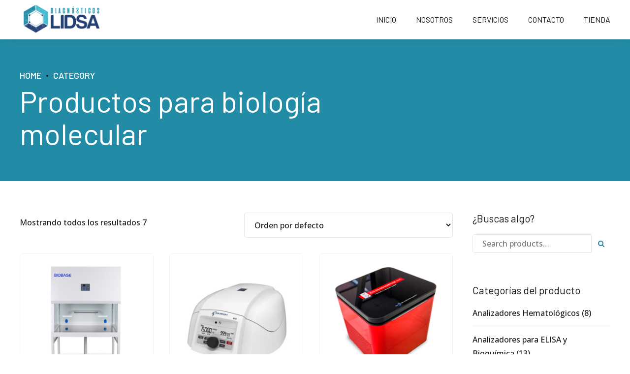

--- FILE ---
content_type: text/html; charset=UTF-8
request_url: https://www.dialidsa.com/categoria-producto/productos-para-biologia-molecular/
body_size: 25845
content:
<!DOCTYPE html>
<html lang="es" data-bt-theme="Novalab Child 1.0.0">
<head>

		<meta charset="UTF-8">
		<meta name="viewport" content="width=device-width, initial-scale=1, maximum-scale=5, user-scalable=yes">
		<meta name="mobile-web-app-capable" content="yes">
		<meta name="apple-mobile-web-app-capable" content="yes">
	<title>Productos para biología molecular &#8211; Diagn&oacute;sticos LIDSA</title>
<meta name='robots' content='max-image-preview:large' />
<link rel='dns-prefetch' href='//fonts.googleapis.com' />
<link rel="alternate" type="application/rss+xml" title="Diagn&oacute;sticos LIDSA &raquo; Feed" href="https://www.dialidsa.com/feed/" />
<link rel="alternate" type="application/rss+xml" title="Diagn&oacute;sticos LIDSA &raquo; Feed de los comentarios" href="https://www.dialidsa.com/comments/feed/" />
<link rel="alternate" type="application/rss+xml" title="Diagn&oacute;sticos LIDSA &raquo; Productos para biología molecular Categoría Feed" href="https://www.dialidsa.com/categoria-producto/productos-para-biologia-molecular/feed/" />
		<!-- This site uses the Google Analytics by MonsterInsights plugin v8.25.0 - Using Analytics tracking - https://www.monsterinsights.com/ -->
		<!-- Nota: MonsterInsights no está actualmente configurado en este sitio. El dueño del sitio necesita identificarse usando su cuenta de Google Analytics en el panel de ajustes de MonsterInsights. -->
					<!-- No tracking code set -->
				<!-- / Google Analytics by MonsterInsights -->
		<script type="text/javascript">
/* <![CDATA[ */
window._wpemojiSettings = {"baseUrl":"https:\/\/s.w.org\/images\/core\/emoji\/15.0.3\/72x72\/","ext":".png","svgUrl":"https:\/\/s.w.org\/images\/core\/emoji\/15.0.3\/svg\/","svgExt":".svg","source":{"concatemoji":"https:\/\/www.dialidsa.com\/wp-includes\/js\/wp-emoji-release.min.js?ver=6.5.7"}};
/*! This file is auto-generated */
!function(i,n){var o,s,e;function c(e){try{var t={supportTests:e,timestamp:(new Date).valueOf()};sessionStorage.setItem(o,JSON.stringify(t))}catch(e){}}function p(e,t,n){e.clearRect(0,0,e.canvas.width,e.canvas.height),e.fillText(t,0,0);var t=new Uint32Array(e.getImageData(0,0,e.canvas.width,e.canvas.height).data),r=(e.clearRect(0,0,e.canvas.width,e.canvas.height),e.fillText(n,0,0),new Uint32Array(e.getImageData(0,0,e.canvas.width,e.canvas.height).data));return t.every(function(e,t){return e===r[t]})}function u(e,t,n){switch(t){case"flag":return n(e,"\ud83c\udff3\ufe0f\u200d\u26a7\ufe0f","\ud83c\udff3\ufe0f\u200b\u26a7\ufe0f")?!1:!n(e,"\ud83c\uddfa\ud83c\uddf3","\ud83c\uddfa\u200b\ud83c\uddf3")&&!n(e,"\ud83c\udff4\udb40\udc67\udb40\udc62\udb40\udc65\udb40\udc6e\udb40\udc67\udb40\udc7f","\ud83c\udff4\u200b\udb40\udc67\u200b\udb40\udc62\u200b\udb40\udc65\u200b\udb40\udc6e\u200b\udb40\udc67\u200b\udb40\udc7f");case"emoji":return!n(e,"\ud83d\udc26\u200d\u2b1b","\ud83d\udc26\u200b\u2b1b")}return!1}function f(e,t,n){var r="undefined"!=typeof WorkerGlobalScope&&self instanceof WorkerGlobalScope?new OffscreenCanvas(300,150):i.createElement("canvas"),a=r.getContext("2d",{willReadFrequently:!0}),o=(a.textBaseline="top",a.font="600 32px Arial",{});return e.forEach(function(e){o[e]=t(a,e,n)}),o}function t(e){var t=i.createElement("script");t.src=e,t.defer=!0,i.head.appendChild(t)}"undefined"!=typeof Promise&&(o="wpEmojiSettingsSupports",s=["flag","emoji"],n.supports={everything:!0,everythingExceptFlag:!0},e=new Promise(function(e){i.addEventListener("DOMContentLoaded",e,{once:!0})}),new Promise(function(t){var n=function(){try{var e=JSON.parse(sessionStorage.getItem(o));if("object"==typeof e&&"number"==typeof e.timestamp&&(new Date).valueOf()<e.timestamp+604800&&"object"==typeof e.supportTests)return e.supportTests}catch(e){}return null}();if(!n){if("undefined"!=typeof Worker&&"undefined"!=typeof OffscreenCanvas&&"undefined"!=typeof URL&&URL.createObjectURL&&"undefined"!=typeof Blob)try{var e="postMessage("+f.toString()+"("+[JSON.stringify(s),u.toString(),p.toString()].join(",")+"));",r=new Blob([e],{type:"text/javascript"}),a=new Worker(URL.createObjectURL(r),{name:"wpTestEmojiSupports"});return void(a.onmessage=function(e){c(n=e.data),a.terminate(),t(n)})}catch(e){}c(n=f(s,u,p))}t(n)}).then(function(e){for(var t in e)n.supports[t]=e[t],n.supports.everything=n.supports.everything&&n.supports[t],"flag"!==t&&(n.supports.everythingExceptFlag=n.supports.everythingExceptFlag&&n.supports[t]);n.supports.everythingExceptFlag=n.supports.everythingExceptFlag&&!n.supports.flag,n.DOMReady=!1,n.readyCallback=function(){n.DOMReady=!0}}).then(function(){return e}).then(function(){var e;n.supports.everything||(n.readyCallback(),(e=n.source||{}).concatemoji?t(e.concatemoji):e.wpemoji&&e.twemoji&&(t(e.twemoji),t(e.wpemoji)))}))}((window,document),window._wpemojiSettings);
/* ]]> */
</script>
<link rel='stylesheet' id='cf7ic_style-css' href='https://www.dialidsa.com/wp-content/plugins/contact-form-7-image-captcha/css/cf7ic-style.css?ver=3.3.7' type='text/css' media='all' />
<style id='wp-emoji-styles-inline-css' type='text/css'>

	img.wp-smiley, img.emoji {
		display: inline !important;
		border: none !important;
		box-shadow: none !important;
		height: 1em !important;
		width: 1em !important;
		margin: 0 0.07em !important;
		vertical-align: -0.1em !important;
		background: none !important;
		padding: 0 !important;
	}
</style>
<link rel='stylesheet' id='wp-block-library-css' href='https://www.dialidsa.com/wp-includes/css/dist/block-library/style.min.css?ver=6.5.7' type='text/css' media='all' />
<link rel='stylesheet' id='wc-block-vendors-style-css' href='https://www.dialidsa.com/wp-content/plugins/woocommerce/packages/woocommerce-blocks/build/vendors-style.css?ver=4.7.2' type='text/css' media='all' />
<link rel='stylesheet' id='wc-block-style-css' href='https://www.dialidsa.com/wp-content/plugins/woocommerce/packages/woocommerce-blocks/build/style.css?ver=4.7.2' type='text/css' media='all' />
<style id='classic-theme-styles-inline-css' type='text/css'>
/*! This file is auto-generated */
.wp-block-button__link{color:#fff;background-color:#32373c;border-radius:9999px;box-shadow:none;text-decoration:none;padding:calc(.667em + 2px) calc(1.333em + 2px);font-size:1.125em}.wp-block-file__button{background:#32373c;color:#fff;text-decoration:none}
</style>
<style id='global-styles-inline-css' type='text/css'>
body{--wp--preset--color--black: #000000;--wp--preset--color--cyan-bluish-gray: #abb8c3;--wp--preset--color--white: #ffffff;--wp--preset--color--pale-pink: #f78da7;--wp--preset--color--vivid-red: #cf2e2e;--wp--preset--color--luminous-vivid-orange: #ff6900;--wp--preset--color--luminous-vivid-amber: #fcb900;--wp--preset--color--light-green-cyan: #7bdcb5;--wp--preset--color--vivid-green-cyan: #00d084;--wp--preset--color--pale-cyan-blue: #8ed1fc;--wp--preset--color--vivid-cyan-blue: #0693e3;--wp--preset--color--vivid-purple: #9b51e0;--wp--preset--gradient--vivid-cyan-blue-to-vivid-purple: linear-gradient(135deg,rgba(6,147,227,1) 0%,rgb(155,81,224) 100%);--wp--preset--gradient--light-green-cyan-to-vivid-green-cyan: linear-gradient(135deg,rgb(122,220,180) 0%,rgb(0,208,130) 100%);--wp--preset--gradient--luminous-vivid-amber-to-luminous-vivid-orange: linear-gradient(135deg,rgba(252,185,0,1) 0%,rgba(255,105,0,1) 100%);--wp--preset--gradient--luminous-vivid-orange-to-vivid-red: linear-gradient(135deg,rgba(255,105,0,1) 0%,rgb(207,46,46) 100%);--wp--preset--gradient--very-light-gray-to-cyan-bluish-gray: linear-gradient(135deg,rgb(238,238,238) 0%,rgb(169,184,195) 100%);--wp--preset--gradient--cool-to-warm-spectrum: linear-gradient(135deg,rgb(74,234,220) 0%,rgb(151,120,209) 20%,rgb(207,42,186) 40%,rgb(238,44,130) 60%,rgb(251,105,98) 80%,rgb(254,248,76) 100%);--wp--preset--gradient--blush-light-purple: linear-gradient(135deg,rgb(255,206,236) 0%,rgb(152,150,240) 100%);--wp--preset--gradient--blush-bordeaux: linear-gradient(135deg,rgb(254,205,165) 0%,rgb(254,45,45) 50%,rgb(107,0,62) 100%);--wp--preset--gradient--luminous-dusk: linear-gradient(135deg,rgb(255,203,112) 0%,rgb(199,81,192) 50%,rgb(65,88,208) 100%);--wp--preset--gradient--pale-ocean: linear-gradient(135deg,rgb(255,245,203) 0%,rgb(182,227,212) 50%,rgb(51,167,181) 100%);--wp--preset--gradient--electric-grass: linear-gradient(135deg,rgb(202,248,128) 0%,rgb(113,206,126) 100%);--wp--preset--gradient--midnight: linear-gradient(135deg,rgb(2,3,129) 0%,rgb(40,116,252) 100%);--wp--preset--font-size--small: 13px;--wp--preset--font-size--medium: 20px;--wp--preset--font-size--large: 36px;--wp--preset--font-size--x-large: 42px;--wp--preset--spacing--20: 0.44rem;--wp--preset--spacing--30: 0.67rem;--wp--preset--spacing--40: 1rem;--wp--preset--spacing--50: 1.5rem;--wp--preset--spacing--60: 2.25rem;--wp--preset--spacing--70: 3.38rem;--wp--preset--spacing--80: 5.06rem;--wp--preset--shadow--natural: 6px 6px 9px rgba(0, 0, 0, 0.2);--wp--preset--shadow--deep: 12px 12px 50px rgba(0, 0, 0, 0.4);--wp--preset--shadow--sharp: 6px 6px 0px rgba(0, 0, 0, 0.2);--wp--preset--shadow--outlined: 6px 6px 0px -3px rgba(255, 255, 255, 1), 6px 6px rgba(0, 0, 0, 1);--wp--preset--shadow--crisp: 6px 6px 0px rgba(0, 0, 0, 1);}:where(.is-layout-flex){gap: 0.5em;}:where(.is-layout-grid){gap: 0.5em;}body .is-layout-flex{display: flex;}body .is-layout-flex{flex-wrap: wrap;align-items: center;}body .is-layout-flex > *{margin: 0;}body .is-layout-grid{display: grid;}body .is-layout-grid > *{margin: 0;}:where(.wp-block-columns.is-layout-flex){gap: 2em;}:where(.wp-block-columns.is-layout-grid){gap: 2em;}:where(.wp-block-post-template.is-layout-flex){gap: 1.25em;}:where(.wp-block-post-template.is-layout-grid){gap: 1.25em;}.has-black-color{color: var(--wp--preset--color--black) !important;}.has-cyan-bluish-gray-color{color: var(--wp--preset--color--cyan-bluish-gray) !important;}.has-white-color{color: var(--wp--preset--color--white) !important;}.has-pale-pink-color{color: var(--wp--preset--color--pale-pink) !important;}.has-vivid-red-color{color: var(--wp--preset--color--vivid-red) !important;}.has-luminous-vivid-orange-color{color: var(--wp--preset--color--luminous-vivid-orange) !important;}.has-luminous-vivid-amber-color{color: var(--wp--preset--color--luminous-vivid-amber) !important;}.has-light-green-cyan-color{color: var(--wp--preset--color--light-green-cyan) !important;}.has-vivid-green-cyan-color{color: var(--wp--preset--color--vivid-green-cyan) !important;}.has-pale-cyan-blue-color{color: var(--wp--preset--color--pale-cyan-blue) !important;}.has-vivid-cyan-blue-color{color: var(--wp--preset--color--vivid-cyan-blue) !important;}.has-vivid-purple-color{color: var(--wp--preset--color--vivid-purple) !important;}.has-black-background-color{background-color: var(--wp--preset--color--black) !important;}.has-cyan-bluish-gray-background-color{background-color: var(--wp--preset--color--cyan-bluish-gray) !important;}.has-white-background-color{background-color: var(--wp--preset--color--white) !important;}.has-pale-pink-background-color{background-color: var(--wp--preset--color--pale-pink) !important;}.has-vivid-red-background-color{background-color: var(--wp--preset--color--vivid-red) !important;}.has-luminous-vivid-orange-background-color{background-color: var(--wp--preset--color--luminous-vivid-orange) !important;}.has-luminous-vivid-amber-background-color{background-color: var(--wp--preset--color--luminous-vivid-amber) !important;}.has-light-green-cyan-background-color{background-color: var(--wp--preset--color--light-green-cyan) !important;}.has-vivid-green-cyan-background-color{background-color: var(--wp--preset--color--vivid-green-cyan) !important;}.has-pale-cyan-blue-background-color{background-color: var(--wp--preset--color--pale-cyan-blue) !important;}.has-vivid-cyan-blue-background-color{background-color: var(--wp--preset--color--vivid-cyan-blue) !important;}.has-vivid-purple-background-color{background-color: var(--wp--preset--color--vivid-purple) !important;}.has-black-border-color{border-color: var(--wp--preset--color--black) !important;}.has-cyan-bluish-gray-border-color{border-color: var(--wp--preset--color--cyan-bluish-gray) !important;}.has-white-border-color{border-color: var(--wp--preset--color--white) !important;}.has-pale-pink-border-color{border-color: var(--wp--preset--color--pale-pink) !important;}.has-vivid-red-border-color{border-color: var(--wp--preset--color--vivid-red) !important;}.has-luminous-vivid-orange-border-color{border-color: var(--wp--preset--color--luminous-vivid-orange) !important;}.has-luminous-vivid-amber-border-color{border-color: var(--wp--preset--color--luminous-vivid-amber) !important;}.has-light-green-cyan-border-color{border-color: var(--wp--preset--color--light-green-cyan) !important;}.has-vivid-green-cyan-border-color{border-color: var(--wp--preset--color--vivid-green-cyan) !important;}.has-pale-cyan-blue-border-color{border-color: var(--wp--preset--color--pale-cyan-blue) !important;}.has-vivid-cyan-blue-border-color{border-color: var(--wp--preset--color--vivid-cyan-blue) !important;}.has-vivid-purple-border-color{border-color: var(--wp--preset--color--vivid-purple) !important;}.has-vivid-cyan-blue-to-vivid-purple-gradient-background{background: var(--wp--preset--gradient--vivid-cyan-blue-to-vivid-purple) !important;}.has-light-green-cyan-to-vivid-green-cyan-gradient-background{background: var(--wp--preset--gradient--light-green-cyan-to-vivid-green-cyan) !important;}.has-luminous-vivid-amber-to-luminous-vivid-orange-gradient-background{background: var(--wp--preset--gradient--luminous-vivid-amber-to-luminous-vivid-orange) !important;}.has-luminous-vivid-orange-to-vivid-red-gradient-background{background: var(--wp--preset--gradient--luminous-vivid-orange-to-vivid-red) !important;}.has-very-light-gray-to-cyan-bluish-gray-gradient-background{background: var(--wp--preset--gradient--very-light-gray-to-cyan-bluish-gray) !important;}.has-cool-to-warm-spectrum-gradient-background{background: var(--wp--preset--gradient--cool-to-warm-spectrum) !important;}.has-blush-light-purple-gradient-background{background: var(--wp--preset--gradient--blush-light-purple) !important;}.has-blush-bordeaux-gradient-background{background: var(--wp--preset--gradient--blush-bordeaux) !important;}.has-luminous-dusk-gradient-background{background: var(--wp--preset--gradient--luminous-dusk) !important;}.has-pale-ocean-gradient-background{background: var(--wp--preset--gradient--pale-ocean) !important;}.has-electric-grass-gradient-background{background: var(--wp--preset--gradient--electric-grass) !important;}.has-midnight-gradient-background{background: var(--wp--preset--gradient--midnight) !important;}.has-small-font-size{font-size: var(--wp--preset--font-size--small) !important;}.has-medium-font-size{font-size: var(--wp--preset--font-size--medium) !important;}.has-large-font-size{font-size: var(--wp--preset--font-size--large) !important;}.has-x-large-font-size{font-size: var(--wp--preset--font-size--x-large) !important;}
.wp-block-navigation a:where(:not(.wp-element-button)){color: inherit;}
:where(.wp-block-post-template.is-layout-flex){gap: 1.25em;}:where(.wp-block-post-template.is-layout-grid){gap: 1.25em;}
:where(.wp-block-columns.is-layout-flex){gap: 2em;}:where(.wp-block-columns.is-layout-grid){gap: 2em;}
.wp-block-pullquote{font-size: 1.5em;line-height: 1.6;}
</style>
<link rel='stylesheet' id='bt_bb_content_elements-css' href='https://www.dialidsa.com/wp-content/plugins/bold-page-builder/css/front_end/content_elements.crush.css?ver=4.9.1' type='text/css' media='all' />
<link rel='stylesheet' id='bt_bb_slick-css' href='https://www.dialidsa.com/wp-content/plugins/bold-page-builder/slick/slick.css?ver=4.9.1' type='text/css' media='all' />
<link rel='stylesheet' id='bold-timeline-css' href='https://www.dialidsa.com/wp-content/plugins/bold-timeline-lite/style.css?ver=6.5.7' type='text/css' media='all' />
<link rel='stylesheet' id='bt_cc_style-css' href='https://www.dialidsa.com/wp-content/plugins/bt_cost_calculator/style.min.css?ver=6.5.7' type='text/css' media='all' />
<link rel='stylesheet' id='contact-form-7-css' href='https://www.dialidsa.com/wp-content/plugins/contact-form-7/includes/css/styles.css?ver=5.4.1' type='text/css' media='all' />
<style id='woocommerce-inline-inline-css' type='text/css'>
.woocommerce form .form-row .required { visibility: visible; }
</style>
<link rel='stylesheet' id='novalab-style-css' href='https://www.dialidsa.com/wp-content/themes/novalab/style.css?ver=6.5.7' type='text/css' media='all' />
<style id='novalab-style-inline-css' type='text/css'>
select, input{font-family: "Open Sans",Arial,Helvetica,sans-serif;} .fancy-select ul.options li:hover{color: #228ca6;} .bt-content a{color: #228ca6;} a:hover{ color: #228ca6;} .btText a{color: #228ca6;} body{font-family: "Open Sans",Arial,Helvetica,sans-serif;} h1, h2, h3, h4, h5, h6{font-family: "Barlow",Arial,Helvetica,sans-serif;} blockquote{ font-family: "Barlow",Arial,Helvetica,sans-serif;} blockquote:before{ color: #228ca6;} .bt-content-holder table thead th{ background-color: #228ca6;} .btAccentDarkHeader .btPreloader .animation > div:first-child, .btLightAccentHeader .btPreloader .animation > div:first-child, .btTransparentLightHeader .btPreloader .animation > div:first-child{ background-color: #228ca6;} .btLoader div{ background-color: #228ca6;} .btPreloader .animation .preloaderLogo{height: 80px;} body.error404 .btErrorPage .port .bt_bb_button.bt_bb_style_filled a{ -webkit-box-shadow: 0 0 0 3em #228ca6 inset; box-shadow: 0 0 0 3em #228ca6 inset;} body.error404 .btErrorPage .port .bt_bb_button.bt_bb_style_filled a:hover{-webkit-box-shadow: 0 0 0 3em #228ca6 inset; box-shadow: 0 0 0 3em #228ca6 inset;} .btPageHeadline{background-color: #228ca6;} .bt-no-search-results .bt_bb_port #searchform input[type='submit']{ -webkit-box-shadow: 0 0 0 4em #228ca6 inset; box-shadow: 0 0 0 4em #228ca6 inset;} .bt-no-search-results .bt_bb_port #searchform input[type='submit']:hover{ -webkit-box-shadow: 0 0 0 4em #228ca6 inset,0 5px 8px rgba(0,0,0,.1); box-shadow: 0 0 0 4em #228ca6 inset,0 5px 8px rgba(0,0,0,.1); background-color: #228ca6;} .bt-no-search-results .bt_bb_port .bt_bb_button.bt_bb_style_filled a{ -webkit-box-shadow: 0 0 0 4em #228ca6 inset; box-shadow: 0 0 0 4em #228ca6 inset;} .bt-no-search-results .bt_bb_port .bt_bb_button.bt_bb_style_filled a:hover{ -webkit-box-shadow: 0 0 0 4em #228ca6 inset,0 5px 8px rgba(0,0,0,.1); box-shadow: 0 0 0 4em #228ca6 inset,0 5px 8px rgba(0,0,0,.1); background-color: #228ca6;} .mainHeader{ font-family: "Barlow",Arial,Helvetica,sans-serif;} .mainHeader a:hover{color: #228ca6;} .menuPort{font-family: "Barlow",Arial,Helvetica,sans-serif;} .menuPort nav ul li a:hover{color: #228ca6;} .menuPort nav > ul > li > a:before, .menuPort nav > ul > li > a:after{ background: #228ca6;} .menuPort nav > ul > li > a:after{ background: #228ca6;} .menuPort nav > ul > li.on > a:before, .menuPort nav > ul > li:hover > a:before{ background: #228ca6;} .menuPort nav > ul > li > a{line-height: 80px;} .btMenuHorizontal .menuPort nav > ul > li.current-menu-ancestor li.current-menu-ancestor > a, .btMenuHorizontal .menuPort nav > ul > li.current-menu-ancestor li.current-menu-item > a, .btMenuHorizontal .menuPort nav > ul > li.current-menu-item li.current-menu-ancestor > a, .btMenuHorizontal .menuPort nav > ul > li.current-menu-item li.current-menu-item > a{color: #228ca6 !important;} .btMenuHorizontal .menuPort nav > ul > li:not(.btMenuWideDropdown) > ul > li.menu-item-has-children > a:before{ background-color: #228ca6;} .btTextLogo{font-family: "Barlow",Arial,Helvetica,sans-serif; line-height: 80px;} .bt-logo-area .logo img{height: 80px;} .btTransparentDarkHeader .bt-horizontal-menu-trigger:hover .bt_bb_icon:before, .btTransparentLightHeader .bt-horizontal-menu-trigger:hover .bt_bb_icon:before, .btAccentLightHeader .bt-horizontal-menu-trigger:hover .bt_bb_icon:before, .btAccentDarkHeader .bt-horizontal-menu-trigger:hover .bt_bb_icon:before, .btLightDarkHeader .bt-horizontal-menu-trigger:hover .bt_bb_icon:before, .btHasAltLogo.btStickyHeaderActive .bt-horizontal-menu-trigger:hover .bt_bb_icon:before, .btTransparentDarkHeader .bt-horizontal-menu-trigger:hover .bt_bb_icon:after, .btTransparentLightHeader .bt-horizontal-menu-trigger:hover .bt_bb_icon:after, .btAccentLightHeader .bt-horizontal-menu-trigger:hover .bt_bb_icon:after, .btAccentDarkHeader .bt-horizontal-menu-trigger:hover .bt_bb_icon:after, .btLightDarkHeader .bt-horizontal-menu-trigger:hover .bt_bb_icon:after, .btHasAltLogo.btStickyHeaderActive .bt-horizontal-menu-trigger:hover .bt_bb_icon:after{border-top-color: #228ca6;} .btTransparentDarkHeader .bt-horizontal-menu-trigger:hover .bt_bb_icon .bt_bb_icon_holder:before, .btTransparentLightHeader .bt-horizontal-menu-trigger:hover .bt_bb_icon .bt_bb_icon_holder:before, .btAccentLightHeader .bt-horizontal-menu-trigger:hover .bt_bb_icon .bt_bb_icon_holder:before, .btAccentDarkHeader .bt-horizontal-menu-trigger:hover .bt_bb_icon .bt_bb_icon_holder:before, .btLightDarkHeader .bt-horizontal-menu-trigger:hover .bt_bb_icon .bt_bb_icon_holder:before, .btHasAltLogo.btStickyHeaderActive .bt-horizontal-menu-trigger:hover .bt_bb_icon .bt_bb_icon_holder:before{border-top-color: #228ca6;} .btMenuHorizontal .menuPort ul ul li a:hover{color: #228ca6;} body.btMenuHorizontal .subToggler{ line-height: 80px;} .btMenuHorizontal .menuPort > nav > ul > li > ul li a:hover{-webkit-box-shadow: inset 5px 0 0 0 #228ca6; box-shadow: inset 5px 0 0 0 #228ca6;} html:not(.touch) body.btMenuHorizontal .menuPort > nav > ul > li.btMenuWideDropdown > ul > li > a{ border-bottom: 4px solid #228ca6;} .btMenuHorizontal .topBarInMenu{ height: 80px;} .btStickyHeaderActive.btTransparentAlternateHeader .mainHeader{background-color: #003c6c;} .btMenuVertical.btTransparentAlternateHeader .mainHeader{background-color: #003c6c;} .btStickyHeaderActive.btTransparentAlternateHeader .bt-vertical-header-top{background-color: #003c6c;} .btTransparentAlternateHeader .bt-below-logo-area, .btTransparentAlternateHeader .topBar{background-color: #003c6c;} .btTransparentAlternateHeader .bt-below-logo-area a:hover, .btTransparentAlternateHeader .topBar a:hover{color: #228ca6;} .btAccentLightHeader .bt-below-logo-area, .btAccentLightHeader .topBar{background-color: #228ca6;} .btAccentLightHeader .bt-below-logo-area a:hover, .btAccentLightHeader .topBar a:hover{color: #003c6c;} .btAlternateLightHeader .mainHeader, .btAlternateLightHeader .bt-vertical-header-top{ color: #003c6c;} .btAlternateLightHeader .menuPort ul a{color: #003c6c !important;} .btAlternateLightHeader.btMenuVertical .bt-below-logo-area nav ul li a, .btAlternateLightHeader.btMenuBelowLogo .bt-below-logo-area nav ul li a{ background-color: #003c6c;} .btAlternateLightHeader .bt-below-logo-area, .btAlternateLightHeader .topBar{background-color: #003c6c;} .btAlternateLightHeader .bt-below-logo-area a:hover, .btAlternateLightHeader .topBar a:hover{color: #228ca6;} .btAccentDarkHeader .bt-below-logo-area, .btAccentDarkHeader .topBar{background-color: #228ca6;} .btAccentDarkHeader .bt-below-logo-area a:hover, .btAccentDarkHeader .topBar a:hover{color: #003c6c;} .btLightAccentHeader .bt-logo-area, .btLightAccentHeader .bt-vertical-header-top{background-color: #228ca6;} .btLightAccentHeader.btMenuHorizontal.btBelowMenu .mainHeader .bt-logo-area{background-color: #228ca6;} .btStickyHeaderActive.btMenuHorizontal .mainHeader .bt-logo-area .logo img{height: -webkit-calc(80px*0.6); height: -moz-calc(80px*0.6); height: calc(80px*0.6);} .btStickyHeaderActive.btMenuHorizontal .mainHeader .bt-logo-area .btTextLogo{ line-height: -webkit-calc(80px*0.6); line-height: -moz-calc(80px*0.6); line-height: calc(80px*0.6);} .btStickyHeaderActive.btMenuHorizontal .mainHeader .bt-logo-area .menuPort nav > ul > li > a, .btStickyHeaderActive.btMenuHorizontal .mainHeader .bt-logo-area .menuPort nav > ul > li > .subToggler{line-height: -webkit-calc(80px*0.6); line-height: -moz-calc(80px*0.6); line-height: calc(80px*0.6);} .btStickyHeaderActive.btMenuHorizontal .mainHeader .bt-logo-area .topBarInMenu{height: -webkit-calc(80px*0.6); height: -moz-calc(80px*0.6); height: calc(80px*0.6);} .btAlternateLightHeader.btHasAltLogo .bt-vertical-menu-trigger .bt_bb_icon:before, .btAlternateLightHeader.btHasAltLogo .bt-vertical-menu-trigger .bt_bb_icon:after{border-top-color: #003c6c;} .btAlternateLightHeader.btHasAltLogo .bt-vertical-menu-trigger .bt_bb_icon .bt_bb_icon_holder:before{border-top-color: #003c6c;} .btTransparentDarkHeader .bt-vertical-menu-trigger:hover .bt_bb_icon:before, .btTransparentLightHeader .bt-vertical-menu-trigger:hover .bt_bb_icon:before, .btAccentLightHeader .bt-vertical-menu-trigger:hover .bt_bb_icon:before, .btAccentDarkHeader .bt-vertical-menu-trigger:hover .bt_bb_icon:before, .btLightDarkHeader .bt-vertical-menu-trigger:hover .bt_bb_icon:before, .btHasAltLogo.btStickyHeaderActive .bt-vertical-menu-trigger:hover .bt_bb_icon:before, .btTransparentDarkHeader .bt-vertical-menu-trigger:hover .bt_bb_icon:after, .btTransparentLightHeader .bt-vertical-menu-trigger:hover .bt_bb_icon:after, .btAccentLightHeader .bt-vertical-menu-trigger:hover .bt_bb_icon:after, .btAccentDarkHeader .bt-vertical-menu-trigger:hover .bt_bb_icon:after, .btLightDarkHeader .bt-vertical-menu-trigger:hover .bt_bb_icon:after, .btHasAltLogo.btStickyHeaderActive .bt-vertical-menu-trigger:hover .bt_bb_icon:after{border-top-color: #228ca6;} .btTransparentDarkHeader .bt-vertical-menu-trigger:hover .bt_bb_icon .bt_bb_icon_holder:before, .btTransparentLightHeader .bt-vertical-menu-trigger:hover .bt_bb_icon .bt_bb_icon_holder:before, .btAccentLightHeader .bt-vertical-menu-trigger:hover .bt_bb_icon .bt_bb_icon_holder:before, .btAccentDarkHeader .bt-vertical-menu-trigger:hover .bt_bb_icon .bt_bb_icon_holder:before, .btLightDarkHeader .bt-vertical-menu-trigger:hover .bt_bb_icon .bt_bb_icon_holder:before, .btHasAltLogo.btStickyHeaderActive .bt-vertical-menu-trigger:hover .bt_bb_icon .bt_bb_icon_holder:before{border-top-color: #228ca6;} .btMenuVertical .mainHeader .btCloseVertical:before:hover{color: #228ca6;} .btMenuHorizontal .topBarInLogoArea{ height: 80px;} .btMenuHorizontal .topBarInLogoArea .topBarInLogoAreaCell{border: 0 solid #228ca6;} .btMenuVertical .mainHeader .btCloseVertical:hover:before{color: #228ca6;} .btMenuVertical .mainHeader nav ul li:not(.current-menu-ancestor) > ul{ color: #228ca6 !important;} .btDarkSkin .bt-site-footer-copy-menu .port:before, .btLightSkin .btDarkSkin .bt-site-footer-copy-menu .port:before, .btDarkSkin.btLightSkin .btDarkSkin .bt-site-footer-copy-menu .port:before{background-color: #228ca6;} .sticky .headline:before{ color: #228ca6;} .bt-content .btArticleHeadline .bt_bb_headline a:hover, .btArticleContentHolder .btArticleTextContent .bt_bb_headline a:hover{color: #228ca6;} .bt-content .btArticleHeadline .bt_bb_headline .bt_bb_headline_subheadline a:hover, .bt-content .btArticleHeadline .bt_bb_headline .bt_bb_headline_subheadline span a:hover, .btArticleContentHolder .btArticleTextContent .bt_bb_headline .bt_bb_headline_subheadline a:hover, .btArticleContentHolder .btArticleTextContent .bt_bb_headline .bt_bb_headline_subheadline span a:hover{color: #228ca6;} .btBlogTitleColor_alternate_accent .btArticleHeadline .bt_bb_headline, .btBlogTitleColor_alternate_accent .btArticleContentHolder .btArticleTextContent .bt_bb_headline{color: #003c6c;} .btBlogTitleColor_alternate_accent .btArticleHeadline .bt_bb_headline .bt_bb_headline_superheadline, .btBlogTitleColor_alternate_accent .btArticleHeadline .bt_bb_headline .bt_bb_headline_subheadline, .btBlogTitleColor_alternate_accent .btArticleContentHolder .btArticleTextContent .bt_bb_headline .bt_bb_headline_superheadline, .btBlogTitleColor_alternate_accent .btArticleContentHolder .btArticleTextContent .bt_bb_headline .bt_bb_headline_subheadline{color: #003c6c;} .btBlogTitleColor_accent_alternate .btArticleHeadline .bt_bb_headline, .btBlogTitleColor_accent_alternate .btArticleContentHolder .btArticleTextContent .bt_bb_headline{color: #228ca6;} .btBlogTitleColor_accent_alternate .btArticleHeadline .bt_bb_headline .bt_bb_headline_superheadline, .btBlogTitleColor_accent_alternate .btArticleHeadline .bt_bb_headline .bt_bb_headline_subheadline, .btBlogTitleColor_accent_alternate .btArticleContentHolder .btArticleTextContent .bt_bb_headline .bt_bb_headline_superheadline, .btBlogTitleColor_accent_alternate .btArticleContentHolder .btArticleTextContent .bt_bb_headline .bt_bb_headline_subheadline{color: #228ca6;} .btBlogTitleColor_accent_alternate .btArticleHeadline .bt_bb_headline.bt_bb_dash_top .bt_bb_headline_content:before, .btBlogTitleColor_accent_alternate .btArticleContentHolder .btArticleTextContent .bt_bb_headline.bt_bb_dash_top .bt_bb_headline_content:before{border-color: #003c6c;} .btPostSingleItemStandard .btArticleShareEtc > div.btReadMoreColumn .bt_bb_button a{color: #228ca6;} .btPortfolioSingle.btPostSingleItemStandard .btArticleContent .btArticleSuperMeta dl dt{ color: #228ca6;} .btMediaBox.btQuote:before, .btMediaBox.btLink:before{ background-color: #228ca6;} .sticky.btArticleListItem .btArticleHeadline h1 .bt_bb_headline_content span a:after, .sticky.btArticleListItem .btArticleHeadline h2 .bt_bb_headline_content span a:after, .sticky.btArticleListItem .btArticleHeadline h3 .bt_bb_headline_content span a:after, .sticky.btArticleListItem .btArticleHeadline h4 .bt_bb_headline_content span a:after, .sticky.btArticleListItem .btArticleHeadline h5 .bt_bb_headline_content span a:after, .sticky.btArticleListItem .btArticleHeadline h6 .bt_bb_headline_content span a:after, .sticky.btArticleListItem .btArticleHeadline h7 .bt_bb_headline_content span a:after, .sticky.btArticleListItem .btArticleHeadline h8 .bt_bb_headline_content span a:after{ color: #228ca6;} .post-password-form p:first-child{color: #003c6c;} .post-password-form p:nth-child(2) input[type="submit"]{ font-family: "Barlow",Arial,Helvetica,sans-serif !important; -webkit-box-shadow: 0 0 0 4em #228ca6 inset; box-shadow: 0 0 0 4em #228ca6 inset;} .post-password-form p:nth-child(2) input[type="submit"]:hover{-webkit-box-shadow: 0 0 0 4em #228ca6 inset,0 5px 8px rgba(0,0,0,.1); box-shadow: 0 0 0 4em #228ca6 inset,0 5px 8px rgba(0,0,0,.1);} .btPagination{ font-family: "Barlow",Arial,Arial,Helvetica,sans-serif;} .btPagination .paging a:hover{color: #228ca6;} .btPagination .paging a:hover:after{color: #228ca6 !important;} .btPrevNextNav .btPrevNext:hover .btPrevNextTitle{color: #228ca6;} .rtl .btPrevNextNav .btPrevNext .bt-prev-next-image{ border-left: 4px solid #228ca6;} .btPrevNextNav .btPrevNext .bt-prev-next-image:after{ background-color: #228ca6;} .btPrevNextNav .btPrevNext .btPrevNextItem .btPrevNextTitle{font-family: "Barlow",Arial,Helvetica,sans-serif;} .btPrevNextNav .btPrevNext .btPrevNextItem .btPrevNextDir{ font-family: "Barlow",Arial,Helvetica,sans-serif;} .rtl .btPrevNextNav .btPrevNext.btNext .bt-prev-next-image{ border-right: 4px solid #228ca6;} .btArticleCategories a:hover, .bt-content .btArticleCategories a:hover{color: #228ca6;} .btArticleCategories a:not(:first-child):before, .bt-content .btArticleCategories a:not(:first-child):before{ background-color: #228ca6;} .bt-comments-box .vcard .posted{ font-family: "Barlow",Arial,Helvetica,sans-serif;} .bt-comments-box .commentTxt p.edit-link, .bt-comments-box .commentTxt p.reply{ font-family: "Barlow",Arial,Helvetica,sans-serif;} .bt-comments-box .comment-navigation a, .bt-comments-box .comment-navigation span{ font-family: "Barlow",Arial,Helvetica,sans-serif;} .comment-awaiting-moderation{color: #228ca6;} a#cancel-comment-reply-link{ color: #228ca6;} a#cancel-comment-reply-link:hover{color: #003c6c;} .bt-comment-submit{ font-family: "Barlow",Arial,Helvetica,sans-serif !important; -webkit-box-shadow: 0 0 0 4em #228ca6 inset; box-shadow: 0 0 0 4em #228ca6 inset;} body:not(.btNoDashInSidebar) .btBox > h4:after, body:not(.btNoDashInSidebar) .btCustomMenu > h4:after, body:not(.btNoDashInSidebar) .btTopBox > h4:after{ border-bottom: 3px solid #228ca6;} .btBox ul li.current-menu-item > a, .btCustomMenu ul li.current-menu-item > a, .btTopBox ul li.current-menu-item > a{color: #228ca6;} .btBox .btImageTextWidget .btImageTextWidgetImage a:after, .btCustomMenu .btImageTextWidget .btImageTextWidgetImage a:after, .btTopBox .btImageTextWidget .btImageTextWidgetImage a:after{ background-color: #228ca6;} .btBox .btImageTextWidget .btImageTextWidgetText .bt_bb_headline_content span a:hover, .btCustomMenu .btImageTextWidget .btImageTextWidgetText .bt_bb_headline_content span a:hover, .btTopBox .btImageTextWidget .btImageTextWidgetText .bt_bb_headline_content span a:hover{color: #228ca6;} .widget_calendar table caption{font-family: "Barlow",Arial,Helvetica,sans-serif; background: #228ca6;} .widget_calendar table tbody tr td#today{color: #228ca6;} .widget_rss li a.rsswidget{ font-family: "Barlow",Arial,Helvetica,sans-serif;} .widget_shopping_cart .total{ font-family: "Barlow",Arial,Helvetica,sans-serif;} .widget_shopping_cart .buttons .button{ background: #228ca6;} .widget_shopping_cart .widget_shopping_cart_content .mini_cart_item .ppRemove a.remove{ background-color: #228ca6;} .widget_shopping_cart .widget_shopping_cart_content .mini_cart_item .ppRemove a.remove:hover{background-color: #003c6c;} .menuPort .widget_shopping_cart .widget_shopping_cart_content .btCartWidgetIcon span.cart-contents, .topTools .widget_shopping_cart .widget_shopping_cart_content .btCartWidgetIcon span.cart-contents, .topBarInLogoArea .widget_shopping_cart .widget_shopping_cart_content .btCartWidgetIcon span.cart-contents{ font-family: "Barlow",Arial,Helvetica,sans-serif; background-color: #228ca6;} .btMenuVertical .menuPort .widget_shopping_cart .widget_shopping_cart_content .btCartWidgetInnerContent .verticalMenuCartToggler, .btMenuVertical .topTools .widget_shopping_cart .widget_shopping_cart_content .btCartWidgetInnerContent .verticalMenuCartToggler, .btMenuVertical .topBarInLogoArea .widget_shopping_cart .widget_shopping_cart_content .btCartWidgetInnerContent .verticalMenuCartToggler{ background-color: #228ca6;} .widget_recent_reviews{font-family: "Barlow",Arial,Helvetica,sans-serif;} .widget_product_search button[type="submit"]{color: #228ca6 !important;} .widget_price_filter .price_slider_wrapper .ui-slider .ui-slider-handle{ background-color: #228ca6;} .btBox .tagcloud a, .btTags ul a{ font-family: "Barlow",Arial,Helvetica,sans-serif;} .btBox .tagcloud a:before, .btTags ul a:before{ color: #228ca6;} .btBox .tagcloud a:hover, .btTags ul a:hover{color: #228ca6;} .topTools a.btIconWidget:hover, .topBarInMenu a.btIconWidget:hover{color: #228ca6;} .btAccentIconWidget.btIconWidget .btIconWidgetIcon{color: #228ca6;} a.btAccentIconWidget.btIconWidget:hover{color: #228ca6;} .bt-site-footer-widgets .btSearch button, .bt-site-footer-widgets .btSearch input[type=submit], .btSidebar .btSearch button, .btSidebar .btSearch input[type=submit], .btSidebar .widget_product_search button, .btSidebar .widget_product_search input[type=submit]{ color: #228ca6;} .btSearchInner.btFromTopBox .btSearchInnerClose .bt_bb_icon a.bt_bb_icon_holder{color: #228ca6;} .btSearchInner.btFromTopBox .btSearchInnerClose .bt_bb_icon:hover a.bt_bb_icon_holder{color: #155667;} .btSearchInner.btFromTopBox button:hover:before{color: #228ca6;} div.btButtonWidget .btButtonWidgetLink{ color: #228ca6; -webkit-box-shadow: 0 0 0 1px #228ca6 inset; box-shadow: 0 0 0 1px #228ca6 inset;} div.btButtonWidget .btButtonWidgetLink:hover{ -webkit-box-shadow: 0 0 0 3em #228ca6 inset; box-shadow: 0 0 0 3em #228ca6 inset;} div.btButtonWidget .btButtonWidgetLink .btButtonWidgetContent span.btButtonWidgetText{font-family: "Barlow",Arial,Helvetica,sans-serif;} div.btButtonWidget.btLightAccentButton.btOutlineButton .btButtonWidgetLink:hover{ -webkit-box-shadow: 0 0 0 3em #228ca6 inset; box-shadow: 0 0 0 3em #228ca6 inset;} div.btButtonWidget.btLightAccentButton.btFilledButton .btButtonWidgetLink{ -webkit-box-shadow: 0 0 0 3em #228ca6 inset; box-shadow: 0 0 0 3em #228ca6 inset;} div.btButtonWidget.btAccentLightButton.btOutlineButton .btButtonWidgetLink{color: #228ca6; -webkit-box-shadow: 0 0 0 1px #228ca6 inset; box-shadow: 0 0 0 1px #228ca6 inset;} div.btButtonWidget.btAccentLightButton.btOutlineButton .btButtonWidgetLink:hover{color: #228ca6;} div.btButtonWidget.btAccentLightButton.btFilledButton .btButtonWidgetLink{color: #228ca6;} div.btButtonWidget.btDarkAccentButton.btOutlineButton .btButtonWidgetLink:hover{color: #228ca6;} div.btButtonWidget.btDarkAccentButton.btFilledButton .btButtonWidgetLink{ -webkit-box-shadow: 0 0 0 3em #228ca6 inset; box-shadow: 0 0 0 3em #228ca6 inset;} .btStickyHeaderActive.btStickyHeaderOpen.btHasAltLogo .btButtonWidget.btLightAccentButton.btOutlineButton .btButtonWidgetLink{color: #228ca6 !important; -webkit-box-shadow: 0 0 0 1px #228ca6 inset; box-shadow: 0 0 0 1px #228ca6 inset;} .btStickyHeaderActive.btStickyHeaderOpen.btHasAltLogo .btButtonWidget.btLightAccentButton.btOutlineButton .btButtonWidgetLink:hover{ -webkit-box-shadow: 0 0 0 4em #228ca6 inset; box-shadow: 0 0 0 4em #228ca6 inset;} .btStickyHeaderActive.btStickyHeaderOpen .btButtonWidget.btAccentLightButton.btOutlineButton .btButtonWidgetLink:hover{ -webkit-box-shadow: 0 0 0 3em #228ca6 inset !important; box-shadow: 0 0 0 3em #228ca6 inset !important;} .btStickyHeaderActive.btStickyHeaderOpen .btButtonWidget.btAccentLightButton.btFilledButton .btButtonWidgetLink{ -webkit-box-shadow: 0 0 0 3em #228ca6 inset !important; box-shadow: 0 0 0 3em #228ca6 inset !important;} .bt_bb_section[class*="accent_top_gradient"]:before{background: -webkit-linear-gradient(270deg,rgba(34,140,166,0.5) 0%,rgba(34,140,166,0) 45%); background: -moz-linear-gradient(270deg,rgba(34,140,166,0.5) 0%,rgba(34,140,166,0) 45%); background: linear-gradient(180deg,rgba(34,140,166,0.5) 0%,rgba(34,140,166,0) 45%);} .bt_bb_section[class*="accent_bottom_gradient"]:before{background: -webkit-linear-gradient(90deg,rgba(34,140,166,0.5) 0%,rgba(34,140,166,0) 45%); background: -moz-linear-gradient(90deg,rgba(34,140,166,0.5) 0%,rgba(34,140,166,0) 45%); background: linear-gradient(0deg,rgba(34,140,166,0.5) 0%,rgba(34,140,166,0) 45%);} .bt_bb_section[class*="accent_right_gradient"]:before{background: -webkit-linear-gradient(180deg,rgba(34,140,166,0.5) 0%,rgba(34,140,166,0) 45%); background: -moz-linear-gradient(180deg,rgba(34,140,166,0.5) 0%,rgba(34,140,166,0) 45%); background: linear-gradient(270deg,rgba(34,140,166,0.5) 0%,rgba(34,140,166,0) 45%);} .bt_bb_section[class*="accent_left_gradient"]:before{background: -webkit-linear-gradient(0deg,rgba(34,140,166,0.5) 0%,rgba(34,140,166,0) 45%); background: -moz-linear-gradient(0deg,rgba(34,140,166,0.5) 0%,rgba(34,140,166,0) 45%); background: linear-gradient(90deg,rgba(34,140,166,0.5) 0%,rgba(34,140,166,0) 45%);} @media (min-width: 993px){.bt_bb_column.bt_bb_border_color_accent, .bt_bb_column_inner.bt_bb_border_color_accent{border-color: rgba(34,140,166,0.7);} }.bt_bb_separator.btWithText .bt_bb_separator_text{ font-family: "Barlow",Arial,Helvetica,sans-serif;} .bt_bb_headline .bt_bb_headline_superheadline{ font-family: "Barlow",Arial,Helvetica,sans-serif;} .bt_bb_headline.bt_bb_subheadline .bt_bb_headline_subheadline{ font-family: "Barlow",Arial,Helvetica,sans-serif;} .bt_bb_headline h1 strong, .bt_bb_headline h2 strong, .bt_bb_headline h3 strong, .bt_bb_headline h4 strong, .bt_bb_headline h5 strong, .bt_bb_headline h6 strong{color: #228ca6;} .bt_bb_dash_top.bt_bb_headline h1 .bt_bb_headline_content:before, .bt_bb_dash_top.bt_bb_headline h1 .bt_bb_headline_content:after, .bt_bb_dash_top_bottom.bt_bb_headline h1 .bt_bb_headline_content:before, .bt_bb_dash_top_bottom.bt_bb_headline h1 .bt_bb_headline_content:after, .bt_bb_dash_bottom.bt_bb_headline h1 .bt_bb_headline_content:before, .bt_bb_dash_bottom.bt_bb_headline h1 .bt_bb_headline_content:after, .bt_bb_dash_top.bt_bb_headline h2 .bt_bb_headline_content:before, .bt_bb_dash_top.bt_bb_headline h2 .bt_bb_headline_content:after, .bt_bb_dash_top_bottom.bt_bb_headline h2 .bt_bb_headline_content:before, .bt_bb_dash_top_bottom.bt_bb_headline h2 .bt_bb_headline_content:after, .bt_bb_dash_bottom.bt_bb_headline h2 .bt_bb_headline_content:before, .bt_bb_dash_bottom.bt_bb_headline h2 .bt_bb_headline_content:after, .bt_bb_dash_top.bt_bb_headline h3 .bt_bb_headline_content:before, .bt_bb_dash_top.bt_bb_headline h3 .bt_bb_headline_content:after, .bt_bb_dash_top_bottom.bt_bb_headline h3 .bt_bb_headline_content:before, .bt_bb_dash_top_bottom.bt_bb_headline h3 .bt_bb_headline_content:after, .bt_bb_dash_bottom.bt_bb_headline h3 .bt_bb_headline_content:before, .bt_bb_dash_bottom.bt_bb_headline h3 .bt_bb_headline_content:after, .bt_bb_dash_top.bt_bb_headline h4 .bt_bb_headline_content:before, .bt_bb_dash_top.bt_bb_headline h4 .bt_bb_headline_content:after, .bt_bb_dash_top_bottom.bt_bb_headline h4 .bt_bb_headline_content:before, .bt_bb_dash_top_bottom.bt_bb_headline h4 .bt_bb_headline_content:after, .bt_bb_dash_bottom.bt_bb_headline h4 .bt_bb_headline_content:before, .bt_bb_dash_bottom.bt_bb_headline h4 .bt_bb_headline_content:after, .bt_bb_dash_top.bt_bb_headline h5 .bt_bb_headline_content:before, .bt_bb_dash_top.bt_bb_headline h5 .bt_bb_headline_content:after, .bt_bb_dash_top_bottom.bt_bb_headline h5 .bt_bb_headline_content:before, .bt_bb_dash_top_bottom.bt_bb_headline h5 .bt_bb_headline_content:after, .bt_bb_dash_bottom.bt_bb_headline h5 .bt_bb_headline_content:before, .bt_bb_dash_bottom.bt_bb_headline h5 .bt_bb_headline_content:after, .bt_bb_dash_top.bt_bb_headline h6 .bt_bb_headline_content:before, .bt_bb_dash_top.bt_bb_headline h6 .bt_bb_headline_content:after, .bt_bb_dash_top_bottom.bt_bb_headline h6 .bt_bb_headline_content:before, .bt_bb_dash_top_bottom.bt_bb_headline h6 .bt_bb_headline_content:after, .bt_bb_dash_bottom.bt_bb_headline h6 .bt_bb_headline_content:before, .bt_bb_dash_bottom.bt_bb_headline h6 .bt_bb_headline_content:after{border-color: #228ca6;} .bt_bb_icon.bt_bb_style_filled.btIcoTwitter .bt_bb_icon_holder:hover:before, .bt_bb_icon.bt_bb_style_filled.btIcoFacebook .bt_bb_icon_holder:hover:before, .bt_bb_icon.bt_bb_style_filled.btIcoLinkedin .bt_bb_icon_holder:hover:before, .bt_bb_icon.bt_bb_style_filled.btIcoVK .bt_bb_icon_holder:hover:before, .bt_bb_icon.bt_bb_style_filled.btIcoPinterest .bt_bb_icon_holder:hover:before, .bt_bb_icon.bt_bb_style_filled.btIcoYelp .bt_bb_icon_holder:hover:before, .bt_bb_icon.bt_bb_style_filled.btIcoYoutube .bt_bb_icon_holder:hover:before, .bt_bb_icon.bt_bb_style_filled.btIcoWhatsApp .bt_bb_icon_holder:hover:before{-webkit-box-shadow: 0 0 0 3em #228ca6 inset; box-shadow: 0 0 0 3em #228ca6 inset;} .bt_bb_icon.bt_bb_style_borderless.btIcoTwitter .bt_bb_icon_holder:hover:before, .bt_bb_icon.bt_bb_style_borderless.btIcoFacebook .bt_bb_icon_holder:hover:before, .bt_bb_icon.bt_bb_style_borderless.btIcoLinkedin .bt_bb_icon_holder:hover:before, .bt_bb_icon.bt_bb_style_borderless.btIcoVK .bt_bb_icon_holder:hover:before, .bt_bb_icon.bt_bb_style_borderless.btIcoPinterest .bt_bb_icon_holder:hover:before, .bt_bb_icon.bt_bb_style_borderless.btIcoYelp .bt_bb_icon_holder:hover:before, .bt_bb_icon.bt_bb_style_borderless.btIcoYoutube .bt_bb_icon_holder:hover:before, .bt_bb_icon.bt_bb_style_borderless.btIcoWhatsApp .bt_bb_icon_holder:hover:before{color: #228ca6 !important;} .bt_bb_button .bt_bb_button_text{ font-family: "Barlow",Arial,Helvetica,sans-serif;} .bt_bb_button.bt_bb_style_underline a:hover{border-color: #228ca6; color: #228ca6;} .bt_bb_service .bt_bb_service_content .bt_bb_service_content_title{font-family: "Barlow",Arial,Helvetica,sans-serif;} .bt_bb_service:hover .bt_bb_service_content_title a{color: #228ca6;} .bt_bb_price_list .bt_bb_price_list_price_text{font-family: "Barlow",Arial,Helvetica,sans-serif; background: -webkit-linear-gradient(80deg,#003c6c 0%,#228ca6 100%); background: -moz-linear-gradient(80deg,#003c6c 0%,#228ca6 100%); background: linear-gradient(10deg,#003c6c 0%,#228ca6 100%);} .bt_bb_price_list .bt_bb_price_list_price_inner ul li{ font-family: "Barlow",Arial,Helvetica,sans-serif;} .bt_bb_price_list .bt_bb_price_list_price_inner ul li.included:before{ color: #228ca6;} .bt_bb_latest_posts .bt_bb_latest_posts_item .bt_bb_latest_posts_item_content .bt_bb_latest_posts_item_meta .bt_bb_latest_posts_item_date{font-family: "Barlow",Arial,Helvetica,sans-serif;} .bt_bb_latest_posts .bt_bb_latest_posts_item .bt_bb_latest_posts_item_content .bt_bb_latest_posts_item_title a:hover{color: #228ca6;} .bt_bb_latest_posts .bt_bb_latest_posts_item .bt_bb_latest_posts_item_content .bt_bb_latest_posts_item_category .post-categories li:not(:first-child):before{ background-color: #228ca6;} .bt_bb_latest_posts .bt_bb_latest_posts_item .bt_bb_latest_posts_item_content .bt_bb_latest_posts_item_category a{ font-family: "Barlow",Arial,Helvetica,sans-serif;} .bt_bb_latest_posts .bt_bb_latest_posts_item .bt_bb_latest_posts_item_content .bt_bb_latest_posts_item_category a:hover{color: #228ca6;} .bt_bb_latest_posts .bt_bb_latest_posts_item .bt_bb_latest_posts_item_content .bt_bb_latest_posts_item_category > a:not(:first-child):before{ background-color: #228ca6;} .bt_bb_masonry_post_grid .bt_bb_post_grid_filter .bt_bb_post_grid_filter_item{ font-family: "Barlow",Arial,Helvetica,sans-serif;} .bt_bb_masonry_post_grid .bt_bb_post_grid_filter .bt_bb_post_grid_filter_item:before, .bt_bb_masonry_post_grid .bt_bb_post_grid_filter .bt_bb_post_grid_filter_item:after{ background: #228ca6;} .bt_bb_masonry_post_grid .bt_bb_post_grid_filter .bt_bb_post_grid_filter_item:after{ background: #228ca6;} .bt_bb_masonry_post_grid .bt_bb_post_grid_filter .bt_bb_post_grid_filter_item:hover:before, .bt_bb_masonry_post_grid .bt_bb_post_grid_filter .bt_bb_post_grid_filter_item.active:before{background: #228ca6;} .bt_bb_masonry_post_grid .bt_bb_masonry_post_grid_content .bt_bb_grid_item .bt_bb_grid_item_inner .bt_bb_grid_item_post_content .bt_bb_grid_item_category .post-categories li:not(:first-child):before{ background-color: #228ca6;} .bt_bb_masonry_post_grid .bt_bb_masonry_post_grid_content .bt_bb_grid_item .bt_bb_grid_item_inner .bt_bb_grid_item_post_content .bt_bb_grid_item_category a{ font-family: "Barlow",Arial,Helvetica,sans-serif;} .bt_bb_masonry_post_grid .bt_bb_masonry_post_grid_content .bt_bb_grid_item .bt_bb_grid_item_inner .bt_bb_grid_item_post_content .bt_bb_grid_item_category a:hover{color: #228ca6;} .bt_bb_masonry_post_grid .bt_bb_masonry_post_grid_content .bt_bb_grid_item .bt_bb_grid_item_inner .bt_bb_grid_item_post_content .bt_bb_grid_item_category > a:not(:first-child):before{ background-color: #228ca6;} .bt_bb_masonry_post_grid .bt_bb_masonry_post_grid_content .bt_bb_grid_item .bt_bb_grid_item_inner .bt_bb_grid_item_post_content .bt_bb_grid_item_meta > span{ font-family: "Barlow",Arial,Helvetica,sans-serif;} .bt_bb_masonry_post_grid .bt_bb_masonry_post_grid_content .bt_bb_grid_item .bt_bb_grid_item_inner .bt_bb_grid_item_post_content .bt_bb_grid_item_meta > span a:hover{color: #228ca6;} .bt_bb_masonry_post_grid .bt_bb_masonry_post_grid_content .bt_bb_grid_item .bt_bb_grid_item_inner .bt_bb_grid_item_post_content .bt_bb_grid_item_post_title a:hover{color: #228ca6;} .bt_bb_masonry_post_grid .bt_bb_masonry_post_grid_content .bt_bb_grid_item .bt_bb_grid_item_inner .bt_bb_grid_item_post_content .bt_bb_grid_item_post_share .bt_bb_icon:hover .bt_bb_icon_holder:before{-webkit-box-shadow: 0 0 0 3em #228ca6 inset; box-shadow: 0 0 0 3em #228ca6 inset;} .bt_bb_masonry_post_grid .bt_bb_post_grid_loader{ border-top: .4em solid #228ca6;} .slick-slider button.slick-arrow:hover:before{color: #228ca6;} .bt_bb_navigation_color_filled .slick-slider button.slick-arrow:before{ color: #228ca6;} .slick-dots li.slick-active, .slick-dots li:hover{background: #228ca6;} .bt_bb_custom_menu div ul a:hover{color: #228ca6;} .bt_bb_tabs.bt_bb_style_simple .bt_bb_tabs_header li.on{border-color: #228ca6;} .bt_bb_accordion .bt_bb_accordion_item .bt_bb_accordion_item_title_content .bt_bb_icon_holder{ color: #228ca6;} .bt_bb_accordion .bt_bb_accordion_item .bt_bb_accordion_item_title_content .bt_bb_accordion_item_title{ font-family: "Barlow",Arial,Helvetica,sans-serif;} .bt_bb_counter_holder .bt_bb_counter{ font-family: "Barlow",Arial,Helvetica,sans-serif;} .bt_bb_countdown.btCounterHolder{ font-family: "Barlow",Arial,Helvetica,sans-serif;} .bt_bb_countdown.btCounterHolder .btCountdownHolder span[class$="_text"]{ color: #228ca6;} .bt_bb_countdown.btCounterHolder .btCountdownHolder span[class$="_text"] > span{ font-family: "Barlow",Arial,Helvetica,sans-serif;} .bt_bb_progress_bar_advanced .bt_bb_progress_bar_advanced_highlighted_text{ font-family: "Barlow",Arial,Helvetica,sans-serif;} .bt_bb_progress_bar_advanced .bt_bb_progress_bar_advanced_content .bt_bb_progress_bar_advanced_title{ font-family: "Barlow",Arial,Helvetica,sans-serif;} .wpcf7-form .wpcf7-submit{ font-family: "Barlow",Arial,Helvetica,sans-serif !important; -webkit-box-shadow: 0 0 0 4em #228ca6 inset; box-shadow: 0 0 0 4em #228ca6 inset;} .wpcf7-form .wpcf7-submit:hover{-webkit-box-shadow: 0 0 0 4em #228ca6 inset,0 5px 8px rgba(0,0,0,.1); box-shadow: 0 0 0 4em #228ca6 inset,0 5px 8px rgba(0,0,0,.1);} div.wpcf7-validation-errors, div.wpcf7-acceptance-missing{border: 2px solid #228ca6;} span.wpcf7-not-valid-tip{color: #228ca6;} .btNewsletter .btNewsletterColumn input:focus, .btNewsletter .btNewsletterColumn input:active{ color: #003c6c !important;} .btOutline.btNewsletter .btNewsletterButton input{-webkit-box-shadow: 0 0 0 2px #228ca6 inset; box-shadow: 0 0 0 2px #228ca6 inset;} .btOutline.btNewsletter .btNewsletterButton input:hover{-webkit-box-shadow: 0 0 0 4em #228ca6 inset; box-shadow: 0 0 0 4em #228ca6 inset;} .btContact input:not([type='submit']):focus, .btContact input:not([type='submit']):active, .btContact textarea:focus, .btContact textarea:active{ color: #003c6c !important;} .btContact .btContactButton input{ -webkit-box-shadow: 0 0 0 4em #003c6c inset,0 0 0 rgba(0,0,0,.1); box-shadow: 0 0 0 4em #003c6c inset,0 0 0 rgba(0,0,0,.1);} .btContact .btContactButton input:hover{ -webkit-box-shadow: 0 0 0 4em #003c6c inset,0 5px 8px rgba(0,0,0,.1); box-shadow: 0 0 0 4em #003c6c inset,0 5px 8px rgba(0,0,0,.1);} .btBook.btContact .btContactButton input{color: #228ca6 !important;} .bt_bb_testimonial .bt_bb_testimonial_text span{ font-family: "Barlow",Arial,Helvetica,sans-serif;} .bt_bb_testimonial .bt_bb_testimonial_text:before{ color: #228ca6;} .bt_bb_quote_color_alternate.bt_bb_testimonial .bt_bb_testimonial_text:before{color: #003c6c;} .products ul li.product .btWooShopLoopItemInner .bt_bb_headline .bt_bb_headline_content a:hover, ul.products li.product .btWooShopLoopItemInner .bt_bb_headline .bt_bb_headline_content a:hover{color: #228ca6;} .products ul li.product .btWooShopLoopItemInner .added:after, .products ul li.product .btWooShopLoopItemInner .loading:after, ul.products li.product .btWooShopLoopItemInner .added:after, ul.products li.product .btWooShopLoopItemInner .loading:after{ background-color: #003c6c;} .products ul li.product .btWooShopLoopItemInner .added_to_cart, ul.products li.product .btWooShopLoopItemInner .added_to_cart{ font-family: "Barlow",Arial,Helvetica,sans-serif; color: #228ca6;} .products ul li.product .onsale, ul.products li.product .onsale{ background: #003c6c;} nav.woocommerce-pagination ul li a:focus, nav.woocommerce-pagination ul li a:hover, nav.woocommerce-pagination ul li span.current{ color: #228ca6;} div.product .onsale{ background: #003c6c;} div.product div.images .woocommerce-product-gallery__trigger:after{ -webkit-box-shadow: 0 0 0 2em #228ca6 inset,0 0 0 2em rgba(255,255,255,.5) inset; box-shadow: 0 0 0 2em #228ca6 inset,0 0 0 2em rgba(255,255,255,.5) inset;} div.product div.images .woocommerce-product-gallery__trigger:hover:after{-webkit-box-shadow: 0 0 0 1px #228ca6 inset,0 0 0 2em rgba(255,255,255,.5) inset; box-shadow: 0 0 0 1px #228ca6 inset,0 0 0 2em rgba(255,255,255,.5) inset; color: #228ca6;} table.shop_table .coupon .input-text{ color: #228ca6;} table.shop_table td.product-remove a.remove{ color: #228ca6; -webkit-box-shadow: 0 0 0 1px #228ca6 inset; box-shadow: 0 0 0 1px #228ca6 inset;} table.shop_table td.product-remove a.remove:hover{background-color: #228ca6;} ul.wc_payment_methods li .about_paypal{ color: #228ca6;} .woocommerce-MyAccount-navigation ul li a{ border-bottom: 2px solid #228ca6;} .btDarkSkin .woocommerce-error, .btLightSkin .btDarkSkin .woocommerce-error, .btDarkSkin.btLightSkin .btDarkSkin .woocommerce-error, .btDarkSkin .woocommerce-info, .btLightSkin .btDarkSkin .woocommerce-info, .btDarkSkin.btLightSkin .btDarkSkin .woocommerce-info, .btDarkSkin .woocommerce-message, .btLightSkin .btDarkSkin .woocommerce-message, .btDarkSkin.btLightSkin .btDarkSkin .woocommerce-message{border-top: 4px solid #228ca6;} .woocommerce-info a:not(.button), .woocommerce-message a:not(.button){color: #228ca6;} .woocommerce-message:before, .woocommerce-info:before{ color: #228ca6;} .woocommerce .btSidebar a.button, .woocommerce .bt-content a.button, .woocommerce-page .btSidebar a.button, .woocommerce-page .bt-content a.button, .woocommerce .btSidebar input[type="submit"], .woocommerce .bt-content input[type="submit"], .woocommerce-page .btSidebar input[type="submit"], .woocommerce-page .bt-content input[type="submit"], .woocommerce .btSidebar button[type="submit"], .woocommerce .bt-content button[type="submit"], .woocommerce-page .btSidebar button[type="submit"], .woocommerce-page .bt-content button[type="submit"], .woocommerce .btSidebar input.button, .woocommerce .bt-content input.button, .woocommerce-page .btSidebar input.button, .woocommerce-page .bt-content input.button, .woocommerce .btSidebar input.alt:hover, .woocommerce .bt-content input.alt:hover, .woocommerce-page .btSidebar input.alt:hover, .woocommerce-page .bt-content input.alt:hover, .woocommerce .btSidebar a.button.alt:hover, .woocommerce .bt-content a.button.alt:hover, .woocommerce-page .btSidebar a.button.alt:hover, .woocommerce-page .bt-content a.button.alt:hover, .woocommerce .btSidebar .button.alt:hover, .woocommerce .bt-content .button.alt:hover, .woocommerce-page .btSidebar .button.alt:hover, .woocommerce-page .bt-content .button.alt:hover, .woocommerce .btSidebar button.alt:hover, .woocommerce .bt-content button.alt:hover, .woocommerce-page .btSidebar button.alt:hover, .woocommerce-page .bt-content button.alt:hover, div.woocommerce a.button, div.woocommerce input[type="submit"], div.woocommerce button[type="submit"], div.woocommerce input.button, div.woocommerce input.alt:hover, div.woocommerce a.button.alt:hover, div.woocommerce .button.alt:hover, div.woocommerce button.alt:hover{ font-family: "Barlow",Arial,Helvetica,sans-serif !important;} .woocommerce .btSidebar a.button, .woocommerce .bt-content a.button, .woocommerce-page .btSidebar a.button, .woocommerce-page .bt-content a.button, .woocommerce .btSidebar input[type="submit"], .woocommerce .bt-content input[type="submit"], .woocommerce-page .btSidebar input[type="submit"], .woocommerce-page .bt-content input[type="submit"], .woocommerce .btSidebar button[type="submit"], .woocommerce .bt-content button[type="submit"], .woocommerce-page .btSidebar button[type="submit"], .woocommerce-page .bt-content button[type="submit"], .woocommerce .btSidebar input.button, .woocommerce .bt-content input.button, .woocommerce-page .btSidebar input.button, .woocommerce-page .bt-content input.button, .woocommerce .btSidebar input.alt:hover, .woocommerce .bt-content input.alt:hover, .woocommerce-page .btSidebar input.alt:hover, .woocommerce-page .bt-content input.alt:hover, .woocommerce .btSidebar a.button.alt:hover, .woocommerce .bt-content a.button.alt:hover, .woocommerce-page .btSidebar a.button.alt:hover, .woocommerce-page .bt-content a.button.alt:hover, .woocommerce .btSidebar .button.alt:hover, .woocommerce .bt-content .button.alt:hover, .woocommerce-page .btSidebar .button.alt:hover, .woocommerce-page .bt-content .button.alt:hover, .woocommerce .btSidebar button.alt:hover, .woocommerce .bt-content button.alt:hover, .woocommerce-page .btSidebar button.alt:hover, .woocommerce-page .bt-content button.alt:hover, div.woocommerce a.button, div.woocommerce input[type="submit"], div.woocommerce button[type="submit"], div.woocommerce input.button, div.woocommerce input.alt:hover, div.woocommerce a.button.alt:hover, div.woocommerce .button.alt:hover, div.woocommerce button.alt:hover{ -webkit-box-shadow: 0 0 0 4em #228ca6 inset; box-shadow: 0 0 0 4em #228ca6 inset;} .woocommerce .btSidebar a.button:hover, .woocommerce .bt-content a.button:hover, .woocommerce-page .btSidebar a.button:hover, .woocommerce-page .bt-content a.button:hover, .woocommerce .btSidebar input[type="submit"]:hover, .woocommerce .bt-content input[type="submit"]:hover, .woocommerce-page .btSidebar input[type="submit"]:hover, .woocommerce-page .bt-content input[type="submit"]:hover, .woocommerce .btSidebar button[type="submit"]:hover, .woocommerce .bt-content button[type="submit"]:hover, .woocommerce-page .btSidebar button[type="submit"]:hover, .woocommerce-page .bt-content button[type="submit"]:hover, .woocommerce .btSidebar input.button:hover, .woocommerce .bt-content input.button:hover, .woocommerce-page .btSidebar input.button:hover, .woocommerce-page .bt-content input.button:hover, .woocommerce .btSidebar input.alt, .woocommerce .bt-content input.alt, .woocommerce-page .btSidebar input.alt, .woocommerce-page .bt-content input.alt, .woocommerce .btSidebar a.button.alt, .woocommerce .bt-content a.button.alt, .woocommerce-page .btSidebar a.button.alt, .woocommerce-page .bt-content a.button.alt, .woocommerce .btSidebar .button.alt, .woocommerce .bt-content .button.alt, .woocommerce-page .btSidebar .button.alt, .woocommerce-page .bt-content .button.alt, .woocommerce .btSidebar button.alt, .woocommerce .bt-content button.alt, .woocommerce-page .btSidebar button.alt, .woocommerce-page .bt-content button.alt, div.woocommerce a.button:hover, div.woocommerce input[type="submit"]:hover, div.woocommerce button[type="submit"]:hover, div.woocommerce input.button:hover, div.woocommerce input.alt, div.woocommerce a.button.alt, div.woocommerce .button.alt, div.woocommerce button.alt{ -webkit-box-shadow: 0 0 0 4em #228ca6 inset; box-shadow: 0 0 0 4em #228ca6 inset;} .star-rating span:before{ color: #228ca6;} p.stars a[class^="star-"].active:after, p.stars a[class^="star-"]:hover:after{color: #228ca6;} .select2-container--default .select2-results__option--highlighted[aria-selected], .select2-container--default .select2-results__option--highlighted[data-selected]{background-color: #228ca6;} .btQuoteBooking .btContactNext{ font-family: "Barlow",Arial,Helvetica,sans-serif; color: #228ca6; -webkit-box-shadow: 0 0 0 2px #228ca6 inset,0 0 0 rgba(0,0,0,.1); box-shadow: 0 0 0 2px #228ca6 inset,0 0 0 rgba(0,0,0,.1);} .btQuoteBooking .btContactNext:hover{-webkit-box-shadow: 0 0 0 4em #228ca6 inset,0 5px 8px rgba(0,0,0,.1); box-shadow: 0 0 0 4em #228ca6 inset,0 5px 8px rgba(0,0,0,.1);} .btQuoteBooking .btQuoteSwitch.on .btQuoteSwitchInner{background: #228ca6;} .btQuoteBooking .dd.ddcommon.borderRadiusTp .ddTitleText, .btQuoteBooking .dd.ddcommon.borderRadiusBtm .ddTitleText{-webkit-box-shadow: 5px 0 0 #228ca6 inset,0 2px 10px rgba(0,0,0,.2); box-shadow: 5px 0 0 #228ca6 inset,0 2px 10px rgba(0,0,0,.2);} .btQuoteBooking .ui-slider .ui-slider-handle{background: #228ca6;} .btQuoteBooking .btQuoteBookingForm .btQuoteTotal{ background: #228ca6;} .btQuoteBooking .btContactFieldMandatory.btContactFieldError input, .btQuoteBooking .btContactFieldMandatory.btContactFieldError textarea{-webkit-box-shadow: 0 0 0 1px #228ca6 inset; box-shadow: 0 0 0 1px #228ca6 inset; border-color: #228ca6;} .btQuoteBooking .btContactFieldMandatory.btContactFieldError .dd.ddcommon.borderRadius .ddTitleText{-webkit-box-shadow: 0 0 0 2px #228ca6 inset; box-shadow: 0 0 0 2px #228ca6 inset;} .btQuoteBooking .btSubmitMessage{color: #228ca6;} .btQuoteBooking .dd.ddcommon.borderRadiusTp .ddTitleText, .btQuoteBooking .dd.ddcommon.borderRadiusBtm .ddTitleText{-webkit-box-shadow: 0 0 4px 0 #228ca6; box-shadow: 0 0 4px 0 #228ca6;} .btQuoteBooking .btContactSubmit{ font-family: "Barlow",Arial,Helvetica,sans-serif; background-color: #228ca6; -webkit-box-shadow: 0 0 0 4em #228ca6 inset,0 5px 8px rgba(0,0,0,.1); box-shadow: 0 0 0 4em #228ca6 inset,0 5px 8px rgba(0,0,0,.1);} .btQuoteBooking .btContactSubmit:hover{ -webkit-box-shadow: 0 0 0 4em #228ca6 inset,0 5px 8px rgba(0,0,0,.1); box-shadow: 0 0 0 4em #228ca6 inset,0 5px 8px rgba(0,0,0,.1);} .btDatePicker .ui-datepicker-header{background-color: #228ca6;} .bold_timeline_container.btTimelineAbout .bold_timeline_group_header{ background: #003c6c !important;} .bold_timeline_container.btTimelineAbout .bold_timeline_item.btAccent .bold_timeline_item_connection{border-right-color: #228ca6 !important;} .bold_timeline_container.btTimelineAbout .bold_timeline_item.btAccent .bold_timeline_item_inner{background-color: #228ca6 !important; border-color: #228ca6 !important;} .btAccentList li:before{ color: #228ca6;}
@font-face{ font-family:"Chemistry";src:url("https://www.dialidsa.com/wp-content/themes/novalab/fonts/Chemistry/Chemistry.woff") format("woff"),url("https://www.dialidsa.com/wp-content/themes/novalab/fonts/Chemistry/Chemistry.ttf") format("truetype"); } *[data-ico-chemistry]:before{ font-family:Chemistry;content:attr(data-ico-chemistry); } @font-face{ font-family:"Essential";src:url("https://www.dialidsa.com/wp-content/themes/novalab/fonts/Essential/Essential.woff") format("woff"),url("https://www.dialidsa.com/wp-content/themes/novalab/fonts/Essential/Essential.ttf") format("truetype"); } *[data-ico-essential]:before{ font-family:Essential;content:attr(data-ico-essential); } @font-face{ font-family:"FontAwesome";src:url("https://www.dialidsa.com/wp-content/themes/novalab/fonts/FontAwesome/FontAwesome.woff") format("woff"),url("https://www.dialidsa.com/wp-content/themes/novalab/fonts/FontAwesome/FontAwesome.ttf") format("truetype"); } *[data-ico-fontawesome]:before{ font-family:FontAwesome;content:attr(data-ico-fontawesome); } @font-face{ font-family:"FontAwesome5Brands";src:url("https://www.dialidsa.com/wp-content/themes/novalab/fonts/FontAwesome5Brands/FontAwesome5Brands.woff") format("woff"),url("https://www.dialidsa.com/wp-content/themes/novalab/fonts/FontAwesome5Brands/FontAwesome5Brands.ttf") format("truetype"); } *[data-ico-fontawesome5brands]:before{ font-family:FontAwesome5Brands;content:attr(data-ico-fontawesome5brands); } @font-face{ font-family:"FontAwesome5Regular";src:url("https://www.dialidsa.com/wp-content/themes/novalab/fonts/FontAwesome5Regular/FontAwesome5Regular.woff") format("woff"),url("https://www.dialidsa.com/wp-content/themes/novalab/fonts/FontAwesome5Regular/FontAwesome5Regular.ttf") format("truetype"); } *[data-ico-fontawesome5regular]:before{ font-family:FontAwesome5Regular;content:attr(data-ico-fontawesome5regular); } @font-face{ font-family:"FontAwesome5Solid";src:url("https://www.dialidsa.com/wp-content/themes/novalab/fonts/FontAwesome5Solid/FontAwesome5Solid.woff") format("woff"),url("https://www.dialidsa.com/wp-content/themes/novalab/fonts/FontAwesome5Solid/FontAwesome5Solid.ttf") format("truetype"); } *[data-ico-fontawesome5solid]:before{ font-family:FontAwesome5Solid;content:attr(data-ico-fontawesome5solid); } @font-face{ font-family:"Icon7Stroke";src:url("https://www.dialidsa.com/wp-content/themes/novalab/fonts/Icon7Stroke/Icon7Stroke.woff") format("woff"),url("https://www.dialidsa.com/wp-content/themes/novalab/fonts/Icon7Stroke/Icon7Stroke.ttf") format("truetype"); } *[data-ico-icon7stroke]:before{ font-family:Icon7Stroke;content:attr(data-ico-icon7stroke); } @font-face{ font-family:"Laboratory";src:url("https://www.dialidsa.com/wp-content/themes/novalab/fonts/Laboratory/Laboratory.woff") format("woff"),url("https://www.dialidsa.com/wp-content/themes/novalab/fonts/Laboratory/Laboratory.ttf") format("truetype"); } *[data-ico-laboratory]:before{ font-family:Laboratory;content:attr(data-ico-laboratory); } @font-face{ font-family:"Molecular";src:url("https://www.dialidsa.com/wp-content/themes/novalab/fonts/Molecular/Molecular.woff") format("woff"),url("https://www.dialidsa.com/wp-content/themes/novalab/fonts/Molecular/Molecular.ttf") format("truetype"); } *[data-ico-molecular]:before{ font-family:Molecular;content:attr(data-ico-molecular); } @font-face{ font-family:"Science";src:url("https://www.dialidsa.com/wp-content/themes/novalab/fonts/Science/Science.woff") format("woff"),url("https://www.dialidsa.com/wp-content/themes/novalab/fonts/Science/Science.ttf") format("truetype"); } *[data-ico-science]:before{ font-family:Science;content:attr(data-ico-science); } @font-face{ font-family:"Study";src:url("https://www.dialidsa.com/wp-content/themes/novalab/fonts/Study/Study.woff") format("woff"),url("https://www.dialidsa.com/wp-content/themes/novalab/fonts/Study/Study.ttf") format("truetype"); } *[data-ico-study]:before{ font-family:Study;content:attr(data-ico-study); } @font-face{ font-family:"Test";src:url("https://www.dialidsa.com/wp-content/themes/novalab/fonts/Test/Test.woff") format("woff"),url("https://www.dialidsa.com/wp-content/themes/novalab/fonts/Test/Test.ttf") format("truetype"); } *[data-ico-test]:before{ font-family:Test;content:attr(data-ico-test); }
</style>
<link rel='stylesheet' id='child-style-css' href='https://www.dialidsa.com/wp-content/themes/novalab-child/style.css?ver=1.0.0' type='text/css' media='all' />
<link rel='stylesheet' id='novalab-print-css' href='https://www.dialidsa.com/wp-content/themes/novalab/print.css?ver=6.5.7' type='text/css' media='print' />
<link rel='stylesheet' id='novalab-fonts-css' href='https://fonts.googleapis.com/css?family=Open+Sans%3A100%2C200%2C300%2C400%2C500%2C600%2C700%2C800%2C900%2C100italic%2C200italic%2C300italic%2C400italic%2C500italic%2C600italic%2C700italic%2C800italic%2C900italic%7CBarlow%3A100%2C200%2C300%2C400%2C500%2C600%2C700%2C800%2C900%2C100italic%2C200italic%2C300italic%2C400italic%2C500italic%2C600italic%2C700italic%2C800italic%2C900italic%7CBarlow%3A100%2C200%2C300%2C400%2C500%2C600%2C700%2C800%2C900%2C100italic%2C200italic%2C300italic%2C400italic%2C500italic%2C600italic%2C700italic%2C800italic%2C900italic%7CBarlow%3A100%2C200%2C300%2C400%2C500%2C600%2C700%2C800%2C900%2C100italic%2C200italic%2C300italic%2C400italic%2C500italic%2C600italic%2C700italic%2C800italic%2C900italic%7CBarlow%3A100%2C200%2C300%2C400%2C500%2C600%2C700%2C800%2C900%2C100italic%2C200italic%2C300italic%2C400italic%2C500italic%2C600italic%2C700italic%2C800italic%2C900italic%7CBarlow%3A600&#038;subset=latin%2Clatin-ext&#038;ver=1.0.0' type='text/css' media='all' />
<link rel='stylesheet' id='boldthemes-framework-css' href='https://www.dialidsa.com/wp-content/themes/novalab/framework/css/style.css?ver=6.5.7' type='text/css' media='all' />
<link rel='stylesheet' id='popup-maker-site-css' href='//www.dialidsa.com/wp-content/uploads/pum/pum-site-styles.css?generated=1712950969&#038;ver=1.18.5' type='text/css' media='all' />
<script type="text/javascript" src="https://www.dialidsa.com/wp-includes/js/jquery/jquery.min.js?ver=3.7.1" id="jquery-core-js"></script>
<script type="text/javascript" src="https://www.dialidsa.com/wp-includes/js/jquery/jquery-migrate.min.js?ver=3.4.1" id="jquery-migrate-js"></script>
<script type="text/javascript" src="https://www.dialidsa.com/wp-content/plugins/bold-page-builder/slick/slick.min.js?ver=4.9.1" id="bt_bb_slick-js"></script>
<script type="text/javascript" src="https://www.dialidsa.com/wp-content/plugins/bold-page-builder/content_elements_misc/js/jquery.magnific-popup.min.js?ver=4.9.1" id="bt_bb_magnific-js"></script>
<script type="text/javascript" src="https://www.dialidsa.com/wp-content/plugins/bold-page-builder/content_elements_misc/js/content_elements.js?ver=4.9.1" id="bt_bb-js"></script>
<script type="text/javascript" src="https://www.dialidsa.com/wp-content/plugins/bold-timeline-lite/bold-builder-light/bt-bb-light.js?ver=6.5.7" id="bt-bb-light-js"></script>
<script type="text/javascript" src="https://www.dialidsa.com/wp-content/plugins/bold-timeline-lite/assets/js/bold-timeline.js?ver=6.5.7" id="bold-timeline-js"></script>
<script type="text/javascript" src="https://www.dialidsa.com/wp-content/plugins/bt_cost_calculator/jquery.dd.js?ver=6.5.7" id="bt_cc_dd-js"></script>
<script type="text/javascript" src="https://www.dialidsa.com/wp-content/plugins/bt_cost_calculator/cc.main.js?ver=6.5.7" id="bt_cc_main-js"></script>
<script type="text/javascript" id="bt_cc_main-js-after">
/* <![CDATA[ */
window.bt_cc_translate = [];window.bt_cc_translate['prev'] = 'Prev';window.bt_cc_translate['next'] = 'Next';window.bt_cc_translate['su'] = 'Su';window.bt_cc_translate['mo'] = 'Mo';window.bt_cc_translate['tu'] = 'Tu';window.bt_cc_translate['we'] = 'We';window.bt_cc_translate['th'] = 'Th';window.bt_cc_translate['fr'] = 'Fr';window.bt_cc_translate['sa'] = 'Sa';window.bt_cc_translate['january'] = 'January';window.bt_cc_translate['february'] = 'February';window.bt_cc_translate['march'] = 'March';window.bt_cc_translate['april'] = 'April';window.bt_cc_translate['may'] = 'May';window.bt_cc_translate['june'] = 'June';window.bt_cc_translate['july'] = 'July';window.bt_cc_translate['august'] = 'August';window.bt_cc_translate['september'] = 'September';window.bt_cc_translate['october'] = 'October';window.bt_cc_translate['november'] = 'November';window.bt_cc_translate['december'] = 'December';
/* ]]> */
</script>
<link rel="https://api.w.org/" href="https://www.dialidsa.com/wp-json/" /><link rel="EditURI" type="application/rsd+xml" title="RSD" href="https://www.dialidsa.com/xmlrpc.php?rsd" />
<meta name="generator" content="WordPress 6.5.7" />
<meta name="generator" content="WooCommerce 5.2.2" />
				<script>
				// Select the node that will be observed for mutations
				const targetNode = document.documentElement;

				// Options for the observer (which mutations to observe)
				const config = { attributes: false, childList: true, subtree: false };
				
				var bold_timeline_item_button_done = false;
				var css_override_item_done = false;
				var css_override_group_done = false;
				var css_override_container_done = false;

				// Callback function to execute when mutations are observed
				const callback = function( mutationsList, observer ) {
					var i;
					for ( i = 0; i < mutationsList.length; i++ ) {
						if ( mutationsList[ i ].type === 'childList' ) {
							if ( typeof jQuery !== 'undefined' && jQuery( '.bold_timeline_item_button' ).length > 0 && ! bold_timeline_item_button_done ) {
								bold_timeline_item_button_done = true;
								jQuery( '.bold_timeline_item_button' ).each( function() {
									var css_override = jQuery( this ).data( 'css-override' );
									if ( css_override != '' ) {
										var id = jQuery( this ).attr( 'id' );
										css_override = css_override.replace( /(\.bold_timeline_item_button)([\.\{\s])/g, '.bold_timeline_item_button#' + id + '$2' );
										var head = document.getElementsByTagName( 'head' )[0];
										var style = document.createElement( 'style' );
										style.appendChild( document.createTextNode( css_override ) );
										head.appendChild( style );
									}
								});
							}
							if ( typeof jQuery !== 'undefined' && jQuery( '.bold_timeline_item' ).length > 0 && ! css_override_item_done ) {
								css_override_item_done = true;
								jQuery( '.bold_timeline_item' ).each( function() {
									var css_override = jQuery( this ).data( 'css-override' );
									if ( css_override != '' ) {
										var id = jQuery( this ).attr( 'id' );
										css_override = css_override.replace( /(\.bold_timeline_item)([\.\{\s])/g, '.bold_timeline_item#' + id + '$2' );
										var head = document.getElementsByTagName( 'head' )[0];
										var style = document.createElement( 'style' );
										style.appendChild( document.createTextNode( css_override ) );
										head.appendChild( style );
									}
								});
							}
							if ( typeof jQuery !== 'undefined' && jQuery( '.bold_timeline_group' ).length > 0 && ! css_override_group_done ) {
								css_override_group_done = true;
								jQuery( '.bold_timeline_group' ).each( function() {
									var css_override = jQuery( this ).data( 'css-override' );
									if ( css_override != '' ) {
										var id = jQuery( this ).attr( 'id' );
										css_override = css_override.replace( /(\.bold_timeline_group)([\.\{\s])/g, '.bold_timeline_group#' + id + '$2' );
										var head = document.getElementsByTagName( 'head' )[0];
										var style = document.createElement( 'style' );
										style.appendChild( document.createTextNode( css_override ) );
										head.appendChild( style );
									}
								});
							}
							if ( typeof jQuery !== 'undefined' && jQuery( '.bold_timeline_container' ).length > 0 && ! css_override_container_done ) {
								css_override_container_done = true;
								jQuery( '.bold_timeline_container' ).each( function() {
									var css_override = jQuery( this ).data( 'css-override' );
									if ( css_override != '' ) {
										var id = jQuery( this ).attr( 'id' );
										css_override = css_override.replace( /(\.bold_timeline_container)([\.\{\s])/g, '#' + id + '$2' );
										var head = document.getElementsByTagName( 'head' )[0];
										var style = document.createElement( 'style' );
										style.appendChild( document.createTextNode( css_override ) );
										head.appendChild( style );
									}
								});
							}
						}
					}
				};

				// Create an observer instance linked to the callback function
				const observer = new MutationObserver(callback);

				// Start observing the target node for configured mutations
				observer.observe(targetNode, config);

				// Later, you can stop observing
				document.addEventListener( 'DOMContentLoaded', function() { observer.disconnect(); }, false );

				</script>
				<noscript><style>.woocommerce-product-gallery{ opacity: 1 !important; }</style></noscript>
	<link rel="icon" href="https://www.dialidsa.com/wp-content/uploads/2021/05/cropped-iconos-15-1-1-32x32.png" sizes="32x32" />
<link rel="icon" href="https://www.dialidsa.com/wp-content/uploads/2021/05/cropped-iconos-15-1-1-192x192.png" sizes="192x192" />
<link rel="apple-touch-icon" href="https://www.dialidsa.com/wp-content/uploads/2021/05/cropped-iconos-15-1-1-180x180.png" />
<meta name="msapplication-TileImage" content="https://www.dialidsa.com/wp-content/uploads/2021/05/cropped-iconos-15-1-1-270x270.png" />
		<style type="text/css" id="wp-custom-css">
			.bt_bb_layout_wide .slick-dots {
    padding: 0 0px;
}

.bt-logo-area .logo img {
    height: 64px;
    margin-top: 10px;
}

.bt_bb_map .bt_bb_map_content .bt_bb_map_content_wrapper .bt_bb_map_location.bt_bb_map_location_show {
	text-align:left;
}

.bt_bb_size_small.bt_bb_card_image .bt_bb_card_image_text_box .bt_bb_card_image_text {
    text-align: justify;
}

.bt_bb_card_image .bt_bb_card_image_text_box .bt_bb_card_image_text {
	text-align:justify;
}
.btProductSKU{
	display:none;
}		</style>
		<script>window.bt_bb_preview = false</script><style data-id="bt_bb_color_schemes"> .bt_bb_section.bt_bb_color_scheme_1 {color:#ffffff;background-color:#191919;} .bt_bb_column.bt_bb_inner_color_scheme_1 .bt_bb_column_content {color:#ffffff;background-color:#191919;} .bt_bb_column_inner.bt_bb_inner_color_scheme_1 .bt_bb_column_inner_content {color:#ffffff;background-color:#191919;} .bt_bb_color_scheme_1.bt_bb_headline {color:#ffffff;}.bt_bb_color_scheme_1.bt_bb_headline .bt_bb_headline_superheadline {color:#ffffff;}.bt_bb_color_scheme_1.bt_bb_headline .bt_bb_headline_subheadline {color:#ffffff;} .bt_bb_color_scheme_1.bt_bb_icon .bt_bb_icon_holder {color:inherit;}.bt_bb_color_scheme_1.bt_bb_icon a {color:#ffffff;}.bt_bb_color_scheme_1.bt_bb_icon .bt_bb_icon_holder span {color:#191919;}.bt_bb_color_scheme_1.bt_bb_icon:hover a {color:#191919;}.bt_bb_color_scheme_1.bt_bb_icon.bt_bb_style_outline .bt_bb_icon_holder:before {background-color:transparent;box-shadow:0 0 0 2px #ffffff inset;color:#ffffff;}.bt_bb_color_scheme_1.bt_bb_icon.bt_bb_style_outline:hover .bt_bb_icon_holder:before {background-color:#ffffff;box-shadow:0 0 0 2em #ffffff inset;color:#191919;}.bt_bb_color_scheme_1.bt_bb_icon.bt_bb_style_filled .bt_bb_icon_holder:before {box-shadow:0 0 0 2em #191919 inset;color:#ffffff;}.bt_bb_color_scheme_1.bt_bb_icon.bt_bb_style_filled:hover .bt_bb_icon_holder:before {box-shadow:0 0 0 2px #191919 inset;background-color:#ffffff;color:#191919;}.bt_bb_color_scheme_1.bt_bb_icon.bt_bb_style_borderless .bt_bb_icon_holder:before {color:#ffffff;}.bt_bb_color_scheme_1.bt_bb_icon.bt_bb_style_borderless:hover .bt_bb_icon_holder:before {color:#191919;} .bt_bb_color_scheme_1.bt_bb_button.bt_bb_style_outline a {box-shadow:0 0 0 2px #ffffff inset, 0 0 0 rgba(0, 0, 0, 0.1);color:#ffffff;background-color:transparent;}.bt_bb_color_scheme_1.bt_bb_button.bt_bb_style_outline:hover a {box-shadow:0 0 0 2em #ffffff inset, 0 0 0 rgba(0, 0, 0, 0.1);color:#191919;}.bt_bb_color_scheme_1.bt_bb_button.bt_bb_style_outline a:hover {box-shadow:0 0 0 4em #ffffff inset, 0 5px 8px rgba(0, 0, 0, 0.1);color:#191919;}.bt_bb_color_scheme_1.bt_bb_button.bt_bb_style_outline_thin a {box-shadow:0 0 0 1px #ffffff inset, 0 0 0 rgba(0, 0, 0, 0.1);color:#ffffff;background-color:transparent;}.bt_bb_color_scheme_1.bt_bb_button.bt_bb_style_outline_thin a:hover {box-shadow:0 0 0 4em #ffffff inset, 0 5px 8px rgba(0, 0, 0, 0.1);color:#191919;}.bt_bb_color_scheme_1.bt_bb_button.bt_bb_style_filled a {box-shadow:0 0 0 4em #191919 inset, 0 0 0 rgba(0, 0, 0, 0.1);background-color:#191919;color:#ffffff;}.bt_bb_color_scheme_1.bt_bb_button.bt_bb_style_filled a:hover {box-shadow:0 0 0 4em #191919 inset, 0 5px 8px rgba(0, 0, 0, 0.1);background-color:#191919;color:#ffffff;}.bt_bb_color_scheme_1.bt_bb_button.bt_bb_style_clean a,.bt_bb_color_scheme_1.bt_bb_icon.bt_bb_style_borderless a {color:#ffffff;}.bt_bb_color_scheme_1.bt_bb_button.bt_bb_style_clean a:hover,.bt_bb_color_scheme_1.bt_bb_icon.bt_bb_style_borderless:hover a {color:#191919;}.bt_bb_color_scheme_1.bt_bb_button.bt_bb_style_underline a {border-bottom:1px solid #ffffff;color:#ffffff;}.bt_bb_color_scheme_1.bt_bb_button.bt_bb_style_underline a:hover {border-bottom:1px solid #191919;color:#191919;}.bt_bb_icon_color_scheme_1.bt_bb_button .bt_bb_icon_holder:before {color:#ffffff;}.bt_bb_icon_color_scheme_1.bt_bb_button a:hover .bt_bb_icon_holder:before {color:#191919;} .bt_bb_color_scheme_1.bt_bb_style_outline.bt_bb_service .bt_bb_icon_holder{box-shadow:0 0 0 1px #ffffff inset;color:#ffffff;background-color:transparent;}.bt_bb_color_scheme_1.bt_bb_style_outline.bt_bb_service:hover .bt_bb_icon_holder {box-shadow:0 0 0 1em #ffffff inset;background-color:#ffffff;color:#191919;}.bt_bb_color_scheme_1.bt_bb_style_filled.bt_bb_service .bt_bb_icon_holder {box-shadow:0 0 0 1em #191919 inset;color:#ffffff;}.bt_bb_color_scheme_1.bt_bb_style_filled.bt_bb_service:hover .bt_bb_icon_holder{box-shadow:0 0 0 1px #191919 inset;background-color:#ffffff;color:#191919;}.bt_bb_color_scheme_1.bt_bb_style_borderless.bt_bb_service .bt_bb_icon_holder {color:#ffffff;}.bt_bb_color_scheme_1.bt_bb_style_borderless.bt_bb_service:hover .bt_bb_icon_holder {color:#191919;}.bt_bb_title_color_scheme_1.bt_bb_service .bt_bb_service_content .bt_bb_service_content_title {color:#ffffff;} .bt_bb_color_scheme_1.bt_bb_style_outline .bt_bb_tabs_header,.bt_bb_color_scheme_1.bt_bb_style_filled .bt_bb_tabs_header {border-color:#ffffff;}.bt_bb_color_scheme_1.bt_bb_style_outline .bt_bb_tabs_header li,.bt_bb_color_scheme_1.bt_bb_style_filled .bt_bb_tabs_header li:hover,.bt_bb_color_scheme_1.bt_bb_style_filled .bt_bb_tabs_header li.on {border-color:#ffffff;color:#ffffff;background-color:transparent;}.bt_bb_color_scheme_1.bt_bb_style_outline .bt_bb_tabs_header li:hover,.bt_bb_color_scheme_1.bt_bb_style_outline .bt_bb_tabs_header li.on,.bt_bb_color_scheme_1.bt_bb_style_filled .bt_bb_tabs_header li {background-color:#ffffff;color:#191919;border-color:#ffffff;}.bt_bb_color_scheme_1.bt_bb_style_simple .bt_bb_tabs_header li {color:#191919;}.bt_bb_color_scheme_1.bt_bb_style_simple .bt_bb_tabs_header li.on {color:#ffffff;border-color:#ffffff;} .bt_bb_accordion.bt_bb_color_scheme_1 .bt_bb_accordion_item {border-color:#ffffff;}.bt_bb_accordion.bt_bb_color_scheme_1 .bt_bb_accordion_item:before {color:#ffffff;}.bt_bb_accordion.bt_bb_color_scheme_1.bt_bb_style_outline .bt_bb_accordion_item_title {border-color:#ffffff;color:#ffffff;background-color:transparent;}.bt_bb_accordion.bt_bb_color_scheme_1.bt_bb_style_outline .bt_bb_accordion_item.on .bt_bb_accordion_item_title,.bt_bb_accordion.bt_bb_color_scheme_1.bt_bb_style_outline .bt_bb_accordion_item:hover .bt_bb_accordion_item_title {color:#191919;background-color:#ffffff;}.bt_bb_accordion.bt_bb_color_scheme_1.bt_bb_style_outline .bt_bb_accordion_item.on:before,.bt_bb_accordion.bt_bb_color_scheme_1.bt_bb_style_outline .bt_bb_accordion_item:hover:before {color:#191919;}.bt_bb_accordion.bt_bb_color_scheme_1.bt_bb_style_filled .bt_bb_accordion_item .bt_bb_accordion_item_title {color:#191919;background-color:#ffffff;}.bt_bb_accordion.bt_bb_color_scheme_1.bt_bb_style_filled .bt_bb_accordion_item:before {color:#191919;}.bt_bb_accordion.bt_bb_color_scheme_1.bt_bb_style_filled .bt_bb_accordion_item.on .bt_bb_accordion_item_title,.bt_bb_accordion.bt_bb_color_scheme_1.bt_bb_style_filled .bt_bb_accordion_item:hover .bt_bb_accordion_item_title {color:#ffffff;background-color:transparent;}.bt_bb_accordion.bt_bb_color_scheme_1.bt_bb_style_filled .bt_bb_accordion_item.on:before,.bt_bb_accordion.bt_bb_color_scheme_1.bt_bb_style_filled .bt_bb_accordion_item:hover:before {color:#ffffff;}.bt_bb_accordion.bt_bb_color_scheme_1.bt_bb_style_simple .bt_bb_accordion_item .bt_bb_accordion_item_title {color:#ffffff;border-color:#ffffff;}.bt_bb_accordion.bt_bb_color_scheme_1.bt_bb_style_simple .bt_bb_accordion_item:hover .bt_bb_accordion_item_title,.bt_bb_accordion.bt_bb_color_scheme_1.bt_bb_style_simple .bt_bb_accordion_item.on .bt_bb_accordion_item_title {color:#191919;border-color:#191919;} .bt_bb_price_list.bt_bb_color_scheme_1 .bt_bb_price_list_title,.bt_bb_price_list.bt_bb_color_scheme_1 .bt_bb_price_list_price {color:#ffffff;}.bt_bb_color_scheme_1.bt_bb_price_list .bt_bb_price_list_price_inner {background-color:#191919;color:#ffffff;}.bt_bb_color_scheme_1.bt_bb_price_list .bt_bb_price_list_price_inner {background-color:#191919;color:#ffffff;}.bt_bb_color_scheme_1.bt_bb_price_list .bt_bb_price_list_price_inner ul li:nth-child(even) {background-color:#191919;}.bt_bb_color_scheme_1.bt_bb_price_list.bt_bb_style_outline .bt_bb_price_list_price_inner {background-color:transparent;color:#ffffff;border-color:#ffffff;}.bt_bb_color_scheme_1.bt_bb_price_list.bt_bb_style_outline .bt_bb_price_list_price_inner ul li {border-color:#ffffff !important;} .bt_bb_icon_color_scheme_1.bt_bb_progress_bar_advanced .container .bt_bb_icon_holder {color:#ffffff;}.bt_bb_icon_color_scheme_1.bt_bb_progress_bar_advanced:hover a .container .bt_bb_icon_holder {color:#191919;}.bt_bb_icon_color_scheme_1.bt_bb_progress_bar_advanced .container .bt_bb_progress_bar_advanced_content .bt_bb_progress_bar_advanced_title {color:#ffffff;} .bt_bb_color_scheme_1.bt_bb_card_icon {background-color:#191919;}.bt_bb_color_scheme_1.bt_bb_card_icon .bt_bb_card_icon_icon,.bt_bb_color_scheme_1.bt_bb_card_icon .bt_bb_card_icon_title {color:#ffffff;} .bt_bb_background_color_scheme_1.bt_bb_card_image {color:#ffffff;background-color:#191919;}</style><style data-id="bt_bb_color_schemes"> .bt_bb_section.bt_bb_color_scheme_2 {color:#191919;background-color:#ffffff;} .bt_bb_column.bt_bb_inner_color_scheme_2 .bt_bb_column_content {color:#191919;background-color:#ffffff;} .bt_bb_column_inner.bt_bb_inner_color_scheme_2 .bt_bb_column_inner_content {color:#191919;background-color:#ffffff;} .bt_bb_color_scheme_2.bt_bb_headline {color:#191919;}.bt_bb_color_scheme_2.bt_bb_headline .bt_bb_headline_superheadline {color:#191919;}.bt_bb_color_scheme_2.bt_bb_headline .bt_bb_headline_subheadline {color:#191919;} .bt_bb_color_scheme_2.bt_bb_icon .bt_bb_icon_holder {color:inherit;}.bt_bb_color_scheme_2.bt_bb_icon a {color:#191919;}.bt_bb_color_scheme_2.bt_bb_icon .bt_bb_icon_holder span {color:#ffffff;}.bt_bb_color_scheme_2.bt_bb_icon:hover a {color:#ffffff;}.bt_bb_color_scheme_2.bt_bb_icon.bt_bb_style_outline .bt_bb_icon_holder:before {background-color:transparent;box-shadow:0 0 0 2px #191919 inset;color:#191919;}.bt_bb_color_scheme_2.bt_bb_icon.bt_bb_style_outline:hover .bt_bb_icon_holder:before {background-color:#191919;box-shadow:0 0 0 2em #191919 inset;color:#ffffff;}.bt_bb_color_scheme_2.bt_bb_icon.bt_bb_style_filled .bt_bb_icon_holder:before {box-shadow:0 0 0 2em #ffffff inset;color:#191919;}.bt_bb_color_scheme_2.bt_bb_icon.bt_bb_style_filled:hover .bt_bb_icon_holder:before {box-shadow:0 0 0 2px #ffffff inset;background-color:#191919;color:#ffffff;}.bt_bb_color_scheme_2.bt_bb_icon.bt_bb_style_borderless .bt_bb_icon_holder:before {color:#191919;}.bt_bb_color_scheme_2.bt_bb_icon.bt_bb_style_borderless:hover .bt_bb_icon_holder:before {color:#ffffff;} .bt_bb_color_scheme_2.bt_bb_button.bt_bb_style_outline a {box-shadow:0 0 0 2px #191919 inset, 0 0 0 rgba(0, 0, 0, 0.1);color:#191919;background-color:transparent;}.bt_bb_color_scheme_2.bt_bb_button.bt_bb_style_outline:hover a {box-shadow:0 0 0 2em #191919 inset, 0 0 0 rgba(0, 0, 0, 0.1);color:#ffffff;}.bt_bb_color_scheme_2.bt_bb_button.bt_bb_style_outline a:hover {box-shadow:0 0 0 4em #191919 inset, 0 5px 8px rgba(0, 0, 0, 0.1);color:#ffffff;}.bt_bb_color_scheme_2.bt_bb_button.bt_bb_style_outline_thin a {box-shadow:0 0 0 1px #191919 inset, 0 0 0 rgba(0, 0, 0, 0.1);color:#191919;background-color:transparent;}.bt_bb_color_scheme_2.bt_bb_button.bt_bb_style_outline_thin a:hover {box-shadow:0 0 0 4em #191919 inset, 0 5px 8px rgba(0, 0, 0, 0.1);color:#ffffff;}.bt_bb_color_scheme_2.bt_bb_button.bt_bb_style_filled a {box-shadow:0 0 0 4em #ffffff inset, 0 0 0 rgba(0, 0, 0, 0.1);background-color:#ffffff;color:#191919;}.bt_bb_color_scheme_2.bt_bb_button.bt_bb_style_filled a:hover {box-shadow:0 0 0 4em #ffffff inset, 0 5px 8px rgba(0, 0, 0, 0.1);background-color:#ffffff;color:#191919;}.bt_bb_color_scheme_2.bt_bb_button.bt_bb_style_clean a,.bt_bb_color_scheme_2.bt_bb_icon.bt_bb_style_borderless a {color:#191919;}.bt_bb_color_scheme_2.bt_bb_button.bt_bb_style_clean a:hover,.bt_bb_color_scheme_2.bt_bb_icon.bt_bb_style_borderless:hover a {color:#ffffff;}.bt_bb_color_scheme_2.bt_bb_button.bt_bb_style_underline a {border-bottom:1px solid #191919;color:#191919;}.bt_bb_color_scheme_2.bt_bb_button.bt_bb_style_underline a:hover {border-bottom:1px solid #ffffff;color:#ffffff;}.bt_bb_icon_color_scheme_2.bt_bb_button .bt_bb_icon_holder:before {color:#191919;}.bt_bb_icon_color_scheme_2.bt_bb_button a:hover .bt_bb_icon_holder:before {color:#ffffff;} .bt_bb_color_scheme_2.bt_bb_style_outline.bt_bb_service .bt_bb_icon_holder{box-shadow:0 0 0 1px #191919 inset;color:#191919;background-color:transparent;}.bt_bb_color_scheme_2.bt_bb_style_outline.bt_bb_service:hover .bt_bb_icon_holder {box-shadow:0 0 0 1em #191919 inset;background-color:#191919;color:#ffffff;}.bt_bb_color_scheme_2.bt_bb_style_filled.bt_bb_service .bt_bb_icon_holder {box-shadow:0 0 0 1em #ffffff inset;color:#191919;}.bt_bb_color_scheme_2.bt_bb_style_filled.bt_bb_service:hover .bt_bb_icon_holder{box-shadow:0 0 0 1px #ffffff inset;background-color:#191919;color:#ffffff;}.bt_bb_color_scheme_2.bt_bb_style_borderless.bt_bb_service .bt_bb_icon_holder {color:#191919;}.bt_bb_color_scheme_2.bt_bb_style_borderless.bt_bb_service:hover .bt_bb_icon_holder {color:#ffffff;}.bt_bb_title_color_scheme_2.bt_bb_service .bt_bb_service_content .bt_bb_service_content_title {color:#191919;} .bt_bb_color_scheme_2.bt_bb_style_outline .bt_bb_tabs_header,.bt_bb_color_scheme_2.bt_bb_style_filled .bt_bb_tabs_header {border-color:#191919;}.bt_bb_color_scheme_2.bt_bb_style_outline .bt_bb_tabs_header li,.bt_bb_color_scheme_2.bt_bb_style_filled .bt_bb_tabs_header li:hover,.bt_bb_color_scheme_2.bt_bb_style_filled .bt_bb_tabs_header li.on {border-color:#191919;color:#191919;background-color:transparent;}.bt_bb_color_scheme_2.bt_bb_style_outline .bt_bb_tabs_header li:hover,.bt_bb_color_scheme_2.bt_bb_style_outline .bt_bb_tabs_header li.on,.bt_bb_color_scheme_2.bt_bb_style_filled .bt_bb_tabs_header li {background-color:#191919;color:#ffffff;border-color:#191919;}.bt_bb_color_scheme_2.bt_bb_style_simple .bt_bb_tabs_header li {color:#ffffff;}.bt_bb_color_scheme_2.bt_bb_style_simple .bt_bb_tabs_header li.on {color:#191919;border-color:#191919;} .bt_bb_accordion.bt_bb_color_scheme_2 .bt_bb_accordion_item {border-color:#191919;}.bt_bb_accordion.bt_bb_color_scheme_2 .bt_bb_accordion_item:before {color:#191919;}.bt_bb_accordion.bt_bb_color_scheme_2.bt_bb_style_outline .bt_bb_accordion_item_title {border-color:#191919;color:#191919;background-color:transparent;}.bt_bb_accordion.bt_bb_color_scheme_2.bt_bb_style_outline .bt_bb_accordion_item.on .bt_bb_accordion_item_title,.bt_bb_accordion.bt_bb_color_scheme_2.bt_bb_style_outline .bt_bb_accordion_item:hover .bt_bb_accordion_item_title {color:#ffffff;background-color:#191919;}.bt_bb_accordion.bt_bb_color_scheme_2.bt_bb_style_outline .bt_bb_accordion_item.on:before,.bt_bb_accordion.bt_bb_color_scheme_2.bt_bb_style_outline .bt_bb_accordion_item:hover:before {color:#ffffff;}.bt_bb_accordion.bt_bb_color_scheme_2.bt_bb_style_filled .bt_bb_accordion_item .bt_bb_accordion_item_title {color:#ffffff;background-color:#191919;}.bt_bb_accordion.bt_bb_color_scheme_2.bt_bb_style_filled .bt_bb_accordion_item:before {color:#ffffff;}.bt_bb_accordion.bt_bb_color_scheme_2.bt_bb_style_filled .bt_bb_accordion_item.on .bt_bb_accordion_item_title,.bt_bb_accordion.bt_bb_color_scheme_2.bt_bb_style_filled .bt_bb_accordion_item:hover .bt_bb_accordion_item_title {color:#191919;background-color:transparent;}.bt_bb_accordion.bt_bb_color_scheme_2.bt_bb_style_filled .bt_bb_accordion_item.on:before,.bt_bb_accordion.bt_bb_color_scheme_2.bt_bb_style_filled .bt_bb_accordion_item:hover:before {color:#191919;}.bt_bb_accordion.bt_bb_color_scheme_2.bt_bb_style_simple .bt_bb_accordion_item .bt_bb_accordion_item_title {color:#191919;border-color:#191919;}.bt_bb_accordion.bt_bb_color_scheme_2.bt_bb_style_simple .bt_bb_accordion_item:hover .bt_bb_accordion_item_title,.bt_bb_accordion.bt_bb_color_scheme_2.bt_bb_style_simple .bt_bb_accordion_item.on .bt_bb_accordion_item_title {color:#ffffff;border-color:#ffffff;} .bt_bb_price_list.bt_bb_color_scheme_2 .bt_bb_price_list_title,.bt_bb_price_list.bt_bb_color_scheme_2 .bt_bb_price_list_price {color:#191919;}.bt_bb_color_scheme_2.bt_bb_price_list .bt_bb_price_list_price_inner {background-color:#ffffff;color:#191919;}.bt_bb_color_scheme_2.bt_bb_price_list .bt_bb_price_list_price_inner {background-color:#ffffff;color:#191919;}.bt_bb_color_scheme_2.bt_bb_price_list .bt_bb_price_list_price_inner ul li:nth-child(even) {background-color:#ffffff;}.bt_bb_color_scheme_2.bt_bb_price_list.bt_bb_style_outline .bt_bb_price_list_price_inner {background-color:transparent;color:#191919;border-color:#191919;}.bt_bb_color_scheme_2.bt_bb_price_list.bt_bb_style_outline .bt_bb_price_list_price_inner ul li {border-color:#191919 !important;} .bt_bb_icon_color_scheme_2.bt_bb_progress_bar_advanced .container .bt_bb_icon_holder {color:#191919;}.bt_bb_icon_color_scheme_2.bt_bb_progress_bar_advanced:hover a .container .bt_bb_icon_holder {color:#ffffff;}.bt_bb_icon_color_scheme_2.bt_bb_progress_bar_advanced .container .bt_bb_progress_bar_advanced_content .bt_bb_progress_bar_advanced_title {color:#191919;} .bt_bb_color_scheme_2.bt_bb_card_icon {background-color:#ffffff;}.bt_bb_color_scheme_2.bt_bb_card_icon .bt_bb_card_icon_icon,.bt_bb_color_scheme_2.bt_bb_card_icon .bt_bb_card_icon_title {color:#191919;} .bt_bb_background_color_scheme_2.bt_bb_card_image {color:#191919;background-color:#ffffff;}</style><style data-id="bt_bb_color_schemes"> .bt_bb_section.bt_bb_color_scheme_3 {color:#228ca6;background-color:#191919;} .bt_bb_column.bt_bb_inner_color_scheme_3 .bt_bb_column_content {color:#228ca6;background-color:#191919;} .bt_bb_column_inner.bt_bb_inner_color_scheme_3 .bt_bb_column_inner_content {color:#228ca6;background-color:#191919;} .bt_bb_color_scheme_3.bt_bb_headline {color:#228ca6;}.bt_bb_color_scheme_3.bt_bb_headline .bt_bb_headline_superheadline {color:#228ca6;}.bt_bb_color_scheme_3.bt_bb_headline .bt_bb_headline_subheadline {color:#228ca6;} .bt_bb_color_scheme_3.bt_bb_icon .bt_bb_icon_holder {color:inherit;}.bt_bb_color_scheme_3.bt_bb_icon a {color:#228ca6;}.bt_bb_color_scheme_3.bt_bb_icon .bt_bb_icon_holder span {color:#191919;}.bt_bb_color_scheme_3.bt_bb_icon:hover a {color:#191919;}.bt_bb_color_scheme_3.bt_bb_icon.bt_bb_style_outline .bt_bb_icon_holder:before {background-color:transparent;box-shadow:0 0 0 2px #228ca6 inset;color:#228ca6;}.bt_bb_color_scheme_3.bt_bb_icon.bt_bb_style_outline:hover .bt_bb_icon_holder:before {background-color:#228ca6;box-shadow:0 0 0 2em #228ca6 inset;color:#191919;}.bt_bb_color_scheme_3.bt_bb_icon.bt_bb_style_filled .bt_bb_icon_holder:before {box-shadow:0 0 0 2em #191919 inset;color:#228ca6;}.bt_bb_color_scheme_3.bt_bb_icon.bt_bb_style_filled:hover .bt_bb_icon_holder:before {box-shadow:0 0 0 2px #191919 inset;background-color:#228ca6;color:#191919;}.bt_bb_color_scheme_3.bt_bb_icon.bt_bb_style_borderless .bt_bb_icon_holder:before {color:#228ca6;}.bt_bb_color_scheme_3.bt_bb_icon.bt_bb_style_borderless:hover .bt_bb_icon_holder:before {color:#191919;} .bt_bb_color_scheme_3.bt_bb_button.bt_bb_style_outline a {box-shadow:0 0 0 2px #228ca6 inset, 0 0 0 rgba(0, 0, 0, 0.1);color:#228ca6;background-color:transparent;}.bt_bb_color_scheme_3.bt_bb_button.bt_bb_style_outline:hover a {box-shadow:0 0 0 2em #228ca6 inset, 0 0 0 rgba(0, 0, 0, 0.1);color:#191919;}.bt_bb_color_scheme_3.bt_bb_button.bt_bb_style_outline a:hover {box-shadow:0 0 0 4em #228ca6 inset, 0 5px 8px rgba(0, 0, 0, 0.1);color:#191919;}.bt_bb_color_scheme_3.bt_bb_button.bt_bb_style_outline_thin a {box-shadow:0 0 0 1px #228ca6 inset, 0 0 0 rgba(0, 0, 0, 0.1);color:#228ca6;background-color:transparent;}.bt_bb_color_scheme_3.bt_bb_button.bt_bb_style_outline_thin a:hover {box-shadow:0 0 0 4em #228ca6 inset, 0 5px 8px rgba(0, 0, 0, 0.1);color:#191919;}.bt_bb_color_scheme_3.bt_bb_button.bt_bb_style_filled a {box-shadow:0 0 0 4em #191919 inset, 0 0 0 rgba(0, 0, 0, 0.1);background-color:#191919;color:#228ca6;}.bt_bb_color_scheme_3.bt_bb_button.bt_bb_style_filled a:hover {box-shadow:0 0 0 4em #191919 inset, 0 5px 8px rgba(0, 0, 0, 0.1);background-color:#191919;color:#228ca6;}.bt_bb_color_scheme_3.bt_bb_button.bt_bb_style_clean a,.bt_bb_color_scheme_3.bt_bb_icon.bt_bb_style_borderless a {color:#228ca6;}.bt_bb_color_scheme_3.bt_bb_button.bt_bb_style_clean a:hover,.bt_bb_color_scheme_3.bt_bb_icon.bt_bb_style_borderless:hover a {color:#191919;}.bt_bb_color_scheme_3.bt_bb_button.bt_bb_style_underline a {border-bottom:1px solid #228ca6;color:#228ca6;}.bt_bb_color_scheme_3.bt_bb_button.bt_bb_style_underline a:hover {border-bottom:1px solid #191919;color:#191919;}.bt_bb_icon_color_scheme_3.bt_bb_button .bt_bb_icon_holder:before {color:#228ca6;}.bt_bb_icon_color_scheme_3.bt_bb_button a:hover .bt_bb_icon_holder:before {color:#191919;} .bt_bb_color_scheme_3.bt_bb_style_outline.bt_bb_service .bt_bb_icon_holder{box-shadow:0 0 0 1px #228ca6 inset;color:#228ca6;background-color:transparent;}.bt_bb_color_scheme_3.bt_bb_style_outline.bt_bb_service:hover .bt_bb_icon_holder {box-shadow:0 0 0 1em #228ca6 inset;background-color:#228ca6;color:#191919;}.bt_bb_color_scheme_3.bt_bb_style_filled.bt_bb_service .bt_bb_icon_holder {box-shadow:0 0 0 1em #191919 inset;color:#228ca6;}.bt_bb_color_scheme_3.bt_bb_style_filled.bt_bb_service:hover .bt_bb_icon_holder{box-shadow:0 0 0 1px #191919 inset;background-color:#228ca6;color:#191919;}.bt_bb_color_scheme_3.bt_bb_style_borderless.bt_bb_service .bt_bb_icon_holder {color:#228ca6;}.bt_bb_color_scheme_3.bt_bb_style_borderless.bt_bb_service:hover .bt_bb_icon_holder {color:#191919;}.bt_bb_title_color_scheme_3.bt_bb_service .bt_bb_service_content .bt_bb_service_content_title {color:#228ca6;} .bt_bb_color_scheme_3.bt_bb_style_outline .bt_bb_tabs_header,.bt_bb_color_scheme_3.bt_bb_style_filled .bt_bb_tabs_header {border-color:#228ca6;}.bt_bb_color_scheme_3.bt_bb_style_outline .bt_bb_tabs_header li,.bt_bb_color_scheme_3.bt_bb_style_filled .bt_bb_tabs_header li:hover,.bt_bb_color_scheme_3.bt_bb_style_filled .bt_bb_tabs_header li.on {border-color:#228ca6;color:#228ca6;background-color:transparent;}.bt_bb_color_scheme_3.bt_bb_style_outline .bt_bb_tabs_header li:hover,.bt_bb_color_scheme_3.bt_bb_style_outline .bt_bb_tabs_header li.on,.bt_bb_color_scheme_3.bt_bb_style_filled .bt_bb_tabs_header li {background-color:#228ca6;color:#191919;border-color:#228ca6;}.bt_bb_color_scheme_3.bt_bb_style_simple .bt_bb_tabs_header li {color:#191919;}.bt_bb_color_scheme_3.bt_bb_style_simple .bt_bb_tabs_header li.on {color:#228ca6;border-color:#228ca6;} .bt_bb_accordion.bt_bb_color_scheme_3 .bt_bb_accordion_item {border-color:#228ca6;}.bt_bb_accordion.bt_bb_color_scheme_3 .bt_bb_accordion_item:before {color:#228ca6;}.bt_bb_accordion.bt_bb_color_scheme_3.bt_bb_style_outline .bt_bb_accordion_item_title {border-color:#228ca6;color:#228ca6;background-color:transparent;}.bt_bb_accordion.bt_bb_color_scheme_3.bt_bb_style_outline .bt_bb_accordion_item.on .bt_bb_accordion_item_title,.bt_bb_accordion.bt_bb_color_scheme_3.bt_bb_style_outline .bt_bb_accordion_item:hover .bt_bb_accordion_item_title {color:#191919;background-color:#228ca6;}.bt_bb_accordion.bt_bb_color_scheme_3.bt_bb_style_outline .bt_bb_accordion_item.on:before,.bt_bb_accordion.bt_bb_color_scheme_3.bt_bb_style_outline .bt_bb_accordion_item:hover:before {color:#191919;}.bt_bb_accordion.bt_bb_color_scheme_3.bt_bb_style_filled .bt_bb_accordion_item .bt_bb_accordion_item_title {color:#191919;background-color:#228ca6;}.bt_bb_accordion.bt_bb_color_scheme_3.bt_bb_style_filled .bt_bb_accordion_item:before {color:#191919;}.bt_bb_accordion.bt_bb_color_scheme_3.bt_bb_style_filled .bt_bb_accordion_item.on .bt_bb_accordion_item_title,.bt_bb_accordion.bt_bb_color_scheme_3.bt_bb_style_filled .bt_bb_accordion_item:hover .bt_bb_accordion_item_title {color:#228ca6;background-color:transparent;}.bt_bb_accordion.bt_bb_color_scheme_3.bt_bb_style_filled .bt_bb_accordion_item.on:before,.bt_bb_accordion.bt_bb_color_scheme_3.bt_bb_style_filled .bt_bb_accordion_item:hover:before {color:#228ca6;}.bt_bb_accordion.bt_bb_color_scheme_3.bt_bb_style_simple .bt_bb_accordion_item .bt_bb_accordion_item_title {color:#228ca6;border-color:#228ca6;}.bt_bb_accordion.bt_bb_color_scheme_3.bt_bb_style_simple .bt_bb_accordion_item:hover .bt_bb_accordion_item_title,.bt_bb_accordion.bt_bb_color_scheme_3.bt_bb_style_simple .bt_bb_accordion_item.on .bt_bb_accordion_item_title {color:#191919;border-color:#191919;} .bt_bb_price_list.bt_bb_color_scheme_3 .bt_bb_price_list_title,.bt_bb_price_list.bt_bb_color_scheme_3 .bt_bb_price_list_price {color:#228ca6;}.bt_bb_color_scheme_3.bt_bb_price_list .bt_bb_price_list_price_inner {background-color:#191919;color:#228ca6;}.bt_bb_color_scheme_3.bt_bb_price_list .bt_bb_price_list_price_inner {background-color:#191919;color:#228ca6;}.bt_bb_color_scheme_3.bt_bb_price_list .bt_bb_price_list_price_inner ul li:nth-child(even) {background-color:#191919;}.bt_bb_color_scheme_3.bt_bb_price_list.bt_bb_style_outline .bt_bb_price_list_price_inner {background-color:transparent;color:#228ca6;border-color:#228ca6;}.bt_bb_color_scheme_3.bt_bb_price_list.bt_bb_style_outline .bt_bb_price_list_price_inner ul li {border-color:#228ca6 !important;} .bt_bb_icon_color_scheme_3.bt_bb_progress_bar_advanced .container .bt_bb_icon_holder {color:#228ca6;}.bt_bb_icon_color_scheme_3.bt_bb_progress_bar_advanced:hover a .container .bt_bb_icon_holder {color:#191919;}.bt_bb_icon_color_scheme_3.bt_bb_progress_bar_advanced .container .bt_bb_progress_bar_advanced_content .bt_bb_progress_bar_advanced_title {color:#228ca6;} .bt_bb_color_scheme_3.bt_bb_card_icon {background-color:#191919;}.bt_bb_color_scheme_3.bt_bb_card_icon .bt_bb_card_icon_icon,.bt_bb_color_scheme_3.bt_bb_card_icon .bt_bb_card_icon_title {color:#228ca6;} .bt_bb_background_color_scheme_3.bt_bb_card_image {color:#228ca6;background-color:#191919;}</style><style data-id="bt_bb_color_schemes"> .bt_bb_section.bt_bb_color_scheme_4 {color:#228ca6;background-color:#ffffff;} .bt_bb_column.bt_bb_inner_color_scheme_4 .bt_bb_column_content {color:#228ca6;background-color:#ffffff;} .bt_bb_column_inner.bt_bb_inner_color_scheme_4 .bt_bb_column_inner_content {color:#228ca6;background-color:#ffffff;} .bt_bb_color_scheme_4.bt_bb_headline {color:#228ca6;}.bt_bb_color_scheme_4.bt_bb_headline .bt_bb_headline_superheadline {color:#228ca6;}.bt_bb_color_scheme_4.bt_bb_headline .bt_bb_headline_subheadline {color:#228ca6;} .bt_bb_color_scheme_4.bt_bb_icon .bt_bb_icon_holder {color:inherit;}.bt_bb_color_scheme_4.bt_bb_icon a {color:#228ca6;}.bt_bb_color_scheme_4.bt_bb_icon .bt_bb_icon_holder span {color:#ffffff;}.bt_bb_color_scheme_4.bt_bb_icon:hover a {color:#ffffff;}.bt_bb_color_scheme_4.bt_bb_icon.bt_bb_style_outline .bt_bb_icon_holder:before {background-color:transparent;box-shadow:0 0 0 2px #228ca6 inset;color:#228ca6;}.bt_bb_color_scheme_4.bt_bb_icon.bt_bb_style_outline:hover .bt_bb_icon_holder:before {background-color:#228ca6;box-shadow:0 0 0 2em #228ca6 inset;color:#ffffff;}.bt_bb_color_scheme_4.bt_bb_icon.bt_bb_style_filled .bt_bb_icon_holder:before {box-shadow:0 0 0 2em #ffffff inset;color:#228ca6;}.bt_bb_color_scheme_4.bt_bb_icon.bt_bb_style_filled:hover .bt_bb_icon_holder:before {box-shadow:0 0 0 2px #ffffff inset;background-color:#228ca6;color:#ffffff;}.bt_bb_color_scheme_4.bt_bb_icon.bt_bb_style_borderless .bt_bb_icon_holder:before {color:#228ca6;}.bt_bb_color_scheme_4.bt_bb_icon.bt_bb_style_borderless:hover .bt_bb_icon_holder:before {color:#ffffff;} .bt_bb_color_scheme_4.bt_bb_button.bt_bb_style_outline a {box-shadow:0 0 0 2px #228ca6 inset, 0 0 0 rgba(0, 0, 0, 0.1);color:#228ca6;background-color:transparent;}.bt_bb_color_scheme_4.bt_bb_button.bt_bb_style_outline:hover a {box-shadow:0 0 0 2em #228ca6 inset, 0 0 0 rgba(0, 0, 0, 0.1);color:#ffffff;}.bt_bb_color_scheme_4.bt_bb_button.bt_bb_style_outline a:hover {box-shadow:0 0 0 4em #228ca6 inset, 0 5px 8px rgba(0, 0, 0, 0.1);color:#ffffff;}.bt_bb_color_scheme_4.bt_bb_button.bt_bb_style_outline_thin a {box-shadow:0 0 0 1px #228ca6 inset, 0 0 0 rgba(0, 0, 0, 0.1);color:#228ca6;background-color:transparent;}.bt_bb_color_scheme_4.bt_bb_button.bt_bb_style_outline_thin a:hover {box-shadow:0 0 0 4em #228ca6 inset, 0 5px 8px rgba(0, 0, 0, 0.1);color:#ffffff;}.bt_bb_color_scheme_4.bt_bb_button.bt_bb_style_filled a {box-shadow:0 0 0 4em #ffffff inset, 0 0 0 rgba(0, 0, 0, 0.1);background-color:#ffffff;color:#228ca6;}.bt_bb_color_scheme_4.bt_bb_button.bt_bb_style_filled a:hover {box-shadow:0 0 0 4em #ffffff inset, 0 5px 8px rgba(0, 0, 0, 0.1);background-color:#ffffff;color:#228ca6;}.bt_bb_color_scheme_4.bt_bb_button.bt_bb_style_clean a,.bt_bb_color_scheme_4.bt_bb_icon.bt_bb_style_borderless a {color:#228ca6;}.bt_bb_color_scheme_4.bt_bb_button.bt_bb_style_clean a:hover,.bt_bb_color_scheme_4.bt_bb_icon.bt_bb_style_borderless:hover a {color:#ffffff;}.bt_bb_color_scheme_4.bt_bb_button.bt_bb_style_underline a {border-bottom:1px solid #228ca6;color:#228ca6;}.bt_bb_color_scheme_4.bt_bb_button.bt_bb_style_underline a:hover {border-bottom:1px solid #ffffff;color:#ffffff;}.bt_bb_icon_color_scheme_4.bt_bb_button .bt_bb_icon_holder:before {color:#228ca6;}.bt_bb_icon_color_scheme_4.bt_bb_button a:hover .bt_bb_icon_holder:before {color:#ffffff;} .bt_bb_color_scheme_4.bt_bb_style_outline.bt_bb_service .bt_bb_icon_holder{box-shadow:0 0 0 1px #228ca6 inset;color:#228ca6;background-color:transparent;}.bt_bb_color_scheme_4.bt_bb_style_outline.bt_bb_service:hover .bt_bb_icon_holder {box-shadow:0 0 0 1em #228ca6 inset;background-color:#228ca6;color:#ffffff;}.bt_bb_color_scheme_4.bt_bb_style_filled.bt_bb_service .bt_bb_icon_holder {box-shadow:0 0 0 1em #ffffff inset;color:#228ca6;}.bt_bb_color_scheme_4.bt_bb_style_filled.bt_bb_service:hover .bt_bb_icon_holder{box-shadow:0 0 0 1px #ffffff inset;background-color:#228ca6;color:#ffffff;}.bt_bb_color_scheme_4.bt_bb_style_borderless.bt_bb_service .bt_bb_icon_holder {color:#228ca6;}.bt_bb_color_scheme_4.bt_bb_style_borderless.bt_bb_service:hover .bt_bb_icon_holder {color:#ffffff;}.bt_bb_title_color_scheme_4.bt_bb_service .bt_bb_service_content .bt_bb_service_content_title {color:#228ca6;} .bt_bb_color_scheme_4.bt_bb_style_outline .bt_bb_tabs_header,.bt_bb_color_scheme_4.bt_bb_style_filled .bt_bb_tabs_header {border-color:#228ca6;}.bt_bb_color_scheme_4.bt_bb_style_outline .bt_bb_tabs_header li,.bt_bb_color_scheme_4.bt_bb_style_filled .bt_bb_tabs_header li:hover,.bt_bb_color_scheme_4.bt_bb_style_filled .bt_bb_tabs_header li.on {border-color:#228ca6;color:#228ca6;background-color:transparent;}.bt_bb_color_scheme_4.bt_bb_style_outline .bt_bb_tabs_header li:hover,.bt_bb_color_scheme_4.bt_bb_style_outline .bt_bb_tabs_header li.on,.bt_bb_color_scheme_4.bt_bb_style_filled .bt_bb_tabs_header li {background-color:#228ca6;color:#ffffff;border-color:#228ca6;}.bt_bb_color_scheme_4.bt_bb_style_simple .bt_bb_tabs_header li {color:#ffffff;}.bt_bb_color_scheme_4.bt_bb_style_simple .bt_bb_tabs_header li.on {color:#228ca6;border-color:#228ca6;} .bt_bb_accordion.bt_bb_color_scheme_4 .bt_bb_accordion_item {border-color:#228ca6;}.bt_bb_accordion.bt_bb_color_scheme_4 .bt_bb_accordion_item:before {color:#228ca6;}.bt_bb_accordion.bt_bb_color_scheme_4.bt_bb_style_outline .bt_bb_accordion_item_title {border-color:#228ca6;color:#228ca6;background-color:transparent;}.bt_bb_accordion.bt_bb_color_scheme_4.bt_bb_style_outline .bt_bb_accordion_item.on .bt_bb_accordion_item_title,.bt_bb_accordion.bt_bb_color_scheme_4.bt_bb_style_outline .bt_bb_accordion_item:hover .bt_bb_accordion_item_title {color:#ffffff;background-color:#228ca6;}.bt_bb_accordion.bt_bb_color_scheme_4.bt_bb_style_outline .bt_bb_accordion_item.on:before,.bt_bb_accordion.bt_bb_color_scheme_4.bt_bb_style_outline .bt_bb_accordion_item:hover:before {color:#ffffff;}.bt_bb_accordion.bt_bb_color_scheme_4.bt_bb_style_filled .bt_bb_accordion_item .bt_bb_accordion_item_title {color:#ffffff;background-color:#228ca6;}.bt_bb_accordion.bt_bb_color_scheme_4.bt_bb_style_filled .bt_bb_accordion_item:before {color:#ffffff;}.bt_bb_accordion.bt_bb_color_scheme_4.bt_bb_style_filled .bt_bb_accordion_item.on .bt_bb_accordion_item_title,.bt_bb_accordion.bt_bb_color_scheme_4.bt_bb_style_filled .bt_bb_accordion_item:hover .bt_bb_accordion_item_title {color:#228ca6;background-color:transparent;}.bt_bb_accordion.bt_bb_color_scheme_4.bt_bb_style_filled .bt_bb_accordion_item.on:before,.bt_bb_accordion.bt_bb_color_scheme_4.bt_bb_style_filled .bt_bb_accordion_item:hover:before {color:#228ca6;}.bt_bb_accordion.bt_bb_color_scheme_4.bt_bb_style_simple .bt_bb_accordion_item .bt_bb_accordion_item_title {color:#228ca6;border-color:#228ca6;}.bt_bb_accordion.bt_bb_color_scheme_4.bt_bb_style_simple .bt_bb_accordion_item:hover .bt_bb_accordion_item_title,.bt_bb_accordion.bt_bb_color_scheme_4.bt_bb_style_simple .bt_bb_accordion_item.on .bt_bb_accordion_item_title {color:#ffffff;border-color:#ffffff;} .bt_bb_price_list.bt_bb_color_scheme_4 .bt_bb_price_list_title,.bt_bb_price_list.bt_bb_color_scheme_4 .bt_bb_price_list_price {color:#228ca6;}.bt_bb_color_scheme_4.bt_bb_price_list .bt_bb_price_list_price_inner {background-color:#ffffff;color:#228ca6;}.bt_bb_color_scheme_4.bt_bb_price_list .bt_bb_price_list_price_inner {background-color:#ffffff;color:#228ca6;}.bt_bb_color_scheme_4.bt_bb_price_list .bt_bb_price_list_price_inner ul li:nth-child(even) {background-color:#ffffff;}.bt_bb_color_scheme_4.bt_bb_price_list.bt_bb_style_outline .bt_bb_price_list_price_inner {background-color:transparent;color:#228ca6;border-color:#228ca6;}.bt_bb_color_scheme_4.bt_bb_price_list.bt_bb_style_outline .bt_bb_price_list_price_inner ul li {border-color:#228ca6 !important;} .bt_bb_icon_color_scheme_4.bt_bb_progress_bar_advanced .container .bt_bb_icon_holder {color:#228ca6;}.bt_bb_icon_color_scheme_4.bt_bb_progress_bar_advanced:hover a .container .bt_bb_icon_holder {color:#ffffff;}.bt_bb_icon_color_scheme_4.bt_bb_progress_bar_advanced .container .bt_bb_progress_bar_advanced_content .bt_bb_progress_bar_advanced_title {color:#228ca6;} .bt_bb_color_scheme_4.bt_bb_card_icon {background-color:#ffffff;}.bt_bb_color_scheme_4.bt_bb_card_icon .bt_bb_card_icon_icon,.bt_bb_color_scheme_4.bt_bb_card_icon .bt_bb_card_icon_title {color:#228ca6;} .bt_bb_background_color_scheme_4.bt_bb_card_image {color:#228ca6;background-color:#ffffff;}</style><style data-id="bt_bb_color_schemes"> .bt_bb_section.bt_bb_color_scheme_5 {color:#191919;background-color:#228ca6;} .bt_bb_column.bt_bb_inner_color_scheme_5 .bt_bb_column_content {color:#191919;background-color:#228ca6;} .bt_bb_column_inner.bt_bb_inner_color_scheme_5 .bt_bb_column_inner_content {color:#191919;background-color:#228ca6;} .bt_bb_color_scheme_5.bt_bb_headline {color:#191919;}.bt_bb_color_scheme_5.bt_bb_headline .bt_bb_headline_superheadline {color:#191919;}.bt_bb_color_scheme_5.bt_bb_headline .bt_bb_headline_subheadline {color:#191919;} .bt_bb_color_scheme_5.bt_bb_icon .bt_bb_icon_holder {color:inherit;}.bt_bb_color_scheme_5.bt_bb_icon a {color:#191919;}.bt_bb_color_scheme_5.bt_bb_icon .bt_bb_icon_holder span {color:#228ca6;}.bt_bb_color_scheme_5.bt_bb_icon:hover a {color:#228ca6;}.bt_bb_color_scheme_5.bt_bb_icon.bt_bb_style_outline .bt_bb_icon_holder:before {background-color:transparent;box-shadow:0 0 0 2px #191919 inset;color:#191919;}.bt_bb_color_scheme_5.bt_bb_icon.bt_bb_style_outline:hover .bt_bb_icon_holder:before {background-color:#191919;box-shadow:0 0 0 2em #191919 inset;color:#228ca6;}.bt_bb_color_scheme_5.bt_bb_icon.bt_bb_style_filled .bt_bb_icon_holder:before {box-shadow:0 0 0 2em #228ca6 inset;color:#191919;}.bt_bb_color_scheme_5.bt_bb_icon.bt_bb_style_filled:hover .bt_bb_icon_holder:before {box-shadow:0 0 0 2px #228ca6 inset;background-color:#191919;color:#228ca6;}.bt_bb_color_scheme_5.bt_bb_icon.bt_bb_style_borderless .bt_bb_icon_holder:before {color:#191919;}.bt_bb_color_scheme_5.bt_bb_icon.bt_bb_style_borderless:hover .bt_bb_icon_holder:before {color:#228ca6;} .bt_bb_color_scheme_5.bt_bb_button.bt_bb_style_outline a {box-shadow:0 0 0 2px #191919 inset, 0 0 0 rgba(0, 0, 0, 0.1);color:#191919;background-color:transparent;}.bt_bb_color_scheme_5.bt_bb_button.bt_bb_style_outline:hover a {box-shadow:0 0 0 2em #191919 inset, 0 0 0 rgba(0, 0, 0, 0.1);color:#228ca6;}.bt_bb_color_scheme_5.bt_bb_button.bt_bb_style_outline a:hover {box-shadow:0 0 0 4em #191919 inset, 0 5px 8px rgba(0, 0, 0, 0.1);color:#228ca6;}.bt_bb_color_scheme_5.bt_bb_button.bt_bb_style_outline_thin a {box-shadow:0 0 0 1px #191919 inset, 0 0 0 rgba(0, 0, 0, 0.1);color:#191919;background-color:transparent;}.bt_bb_color_scheme_5.bt_bb_button.bt_bb_style_outline_thin a:hover {box-shadow:0 0 0 4em #191919 inset, 0 5px 8px rgba(0, 0, 0, 0.1);color:#228ca6;}.bt_bb_color_scheme_5.bt_bb_button.bt_bb_style_filled a {box-shadow:0 0 0 4em #228ca6 inset, 0 0 0 rgba(0, 0, 0, 0.1);background-color:#228ca6;color:#191919;}.bt_bb_color_scheme_5.bt_bb_button.bt_bb_style_filled a:hover {box-shadow:0 0 0 4em #228ca6 inset, 0 5px 8px rgba(0, 0, 0, 0.1);background-color:#228ca6;color:#191919;}.bt_bb_color_scheme_5.bt_bb_button.bt_bb_style_clean a,.bt_bb_color_scheme_5.bt_bb_icon.bt_bb_style_borderless a {color:#191919;}.bt_bb_color_scheme_5.bt_bb_button.bt_bb_style_clean a:hover,.bt_bb_color_scheme_5.bt_bb_icon.bt_bb_style_borderless:hover a {color:#228ca6;}.bt_bb_color_scheme_5.bt_bb_button.bt_bb_style_underline a {border-bottom:1px solid #191919;color:#191919;}.bt_bb_color_scheme_5.bt_bb_button.bt_bb_style_underline a:hover {border-bottom:1px solid #228ca6;color:#228ca6;}.bt_bb_icon_color_scheme_5.bt_bb_button .bt_bb_icon_holder:before {color:#191919;}.bt_bb_icon_color_scheme_5.bt_bb_button a:hover .bt_bb_icon_holder:before {color:#228ca6;} .bt_bb_color_scheme_5.bt_bb_style_outline.bt_bb_service .bt_bb_icon_holder{box-shadow:0 0 0 1px #191919 inset;color:#191919;background-color:transparent;}.bt_bb_color_scheme_5.bt_bb_style_outline.bt_bb_service:hover .bt_bb_icon_holder {box-shadow:0 0 0 1em #191919 inset;background-color:#191919;color:#228ca6;}.bt_bb_color_scheme_5.bt_bb_style_filled.bt_bb_service .bt_bb_icon_holder {box-shadow:0 0 0 1em #228ca6 inset;color:#191919;}.bt_bb_color_scheme_5.bt_bb_style_filled.bt_bb_service:hover .bt_bb_icon_holder{box-shadow:0 0 0 1px #228ca6 inset;background-color:#191919;color:#228ca6;}.bt_bb_color_scheme_5.bt_bb_style_borderless.bt_bb_service .bt_bb_icon_holder {color:#191919;}.bt_bb_color_scheme_5.bt_bb_style_borderless.bt_bb_service:hover .bt_bb_icon_holder {color:#228ca6;}.bt_bb_title_color_scheme_5.bt_bb_service .bt_bb_service_content .bt_bb_service_content_title {color:#191919;} .bt_bb_color_scheme_5.bt_bb_style_outline .bt_bb_tabs_header,.bt_bb_color_scheme_5.bt_bb_style_filled .bt_bb_tabs_header {border-color:#191919;}.bt_bb_color_scheme_5.bt_bb_style_outline .bt_bb_tabs_header li,.bt_bb_color_scheme_5.bt_bb_style_filled .bt_bb_tabs_header li:hover,.bt_bb_color_scheme_5.bt_bb_style_filled .bt_bb_tabs_header li.on {border-color:#191919;color:#191919;background-color:transparent;}.bt_bb_color_scheme_5.bt_bb_style_outline .bt_bb_tabs_header li:hover,.bt_bb_color_scheme_5.bt_bb_style_outline .bt_bb_tabs_header li.on,.bt_bb_color_scheme_5.bt_bb_style_filled .bt_bb_tabs_header li {background-color:#191919;color:#228ca6;border-color:#191919;}.bt_bb_color_scheme_5.bt_bb_style_simple .bt_bb_tabs_header li {color:#228ca6;}.bt_bb_color_scheme_5.bt_bb_style_simple .bt_bb_tabs_header li.on {color:#191919;border-color:#191919;} .bt_bb_accordion.bt_bb_color_scheme_5 .bt_bb_accordion_item {border-color:#191919;}.bt_bb_accordion.bt_bb_color_scheme_5 .bt_bb_accordion_item:before {color:#191919;}.bt_bb_accordion.bt_bb_color_scheme_5.bt_bb_style_outline .bt_bb_accordion_item_title {border-color:#191919;color:#191919;background-color:transparent;}.bt_bb_accordion.bt_bb_color_scheme_5.bt_bb_style_outline .bt_bb_accordion_item.on .bt_bb_accordion_item_title,.bt_bb_accordion.bt_bb_color_scheme_5.bt_bb_style_outline .bt_bb_accordion_item:hover .bt_bb_accordion_item_title {color:#228ca6;background-color:#191919;}.bt_bb_accordion.bt_bb_color_scheme_5.bt_bb_style_outline .bt_bb_accordion_item.on:before,.bt_bb_accordion.bt_bb_color_scheme_5.bt_bb_style_outline .bt_bb_accordion_item:hover:before {color:#228ca6;}.bt_bb_accordion.bt_bb_color_scheme_5.bt_bb_style_filled .bt_bb_accordion_item .bt_bb_accordion_item_title {color:#228ca6;background-color:#191919;}.bt_bb_accordion.bt_bb_color_scheme_5.bt_bb_style_filled .bt_bb_accordion_item:before {color:#228ca6;}.bt_bb_accordion.bt_bb_color_scheme_5.bt_bb_style_filled .bt_bb_accordion_item.on .bt_bb_accordion_item_title,.bt_bb_accordion.bt_bb_color_scheme_5.bt_bb_style_filled .bt_bb_accordion_item:hover .bt_bb_accordion_item_title {color:#191919;background-color:transparent;}.bt_bb_accordion.bt_bb_color_scheme_5.bt_bb_style_filled .bt_bb_accordion_item.on:before,.bt_bb_accordion.bt_bb_color_scheme_5.bt_bb_style_filled .bt_bb_accordion_item:hover:before {color:#191919;}.bt_bb_accordion.bt_bb_color_scheme_5.bt_bb_style_simple .bt_bb_accordion_item .bt_bb_accordion_item_title {color:#191919;border-color:#191919;}.bt_bb_accordion.bt_bb_color_scheme_5.bt_bb_style_simple .bt_bb_accordion_item:hover .bt_bb_accordion_item_title,.bt_bb_accordion.bt_bb_color_scheme_5.bt_bb_style_simple .bt_bb_accordion_item.on .bt_bb_accordion_item_title {color:#228ca6;border-color:#228ca6;} .bt_bb_price_list.bt_bb_color_scheme_5 .bt_bb_price_list_title,.bt_bb_price_list.bt_bb_color_scheme_5 .bt_bb_price_list_price {color:#191919;}.bt_bb_color_scheme_5.bt_bb_price_list .bt_bb_price_list_price_inner {background-color:#228ca6;color:#191919;}.bt_bb_color_scheme_5.bt_bb_price_list .bt_bb_price_list_price_inner {background-color:#228ca6;color:#191919;}.bt_bb_color_scheme_5.bt_bb_price_list .bt_bb_price_list_price_inner ul li:nth-child(even) {background-color:#228ca6;}.bt_bb_color_scheme_5.bt_bb_price_list.bt_bb_style_outline .bt_bb_price_list_price_inner {background-color:transparent;color:#191919;border-color:#191919;}.bt_bb_color_scheme_5.bt_bb_price_list.bt_bb_style_outline .bt_bb_price_list_price_inner ul li {border-color:#191919 !important;} .bt_bb_icon_color_scheme_5.bt_bb_progress_bar_advanced .container .bt_bb_icon_holder {color:#191919;}.bt_bb_icon_color_scheme_5.bt_bb_progress_bar_advanced:hover a .container .bt_bb_icon_holder {color:#228ca6;}.bt_bb_icon_color_scheme_5.bt_bb_progress_bar_advanced .container .bt_bb_progress_bar_advanced_content .bt_bb_progress_bar_advanced_title {color:#191919;} .bt_bb_color_scheme_5.bt_bb_card_icon {background-color:#228ca6;}.bt_bb_color_scheme_5.bt_bb_card_icon .bt_bb_card_icon_icon,.bt_bb_color_scheme_5.bt_bb_card_icon .bt_bb_card_icon_title {color:#191919;} .bt_bb_background_color_scheme_5.bt_bb_card_image {color:#191919;background-color:#228ca6;}</style><style data-id="bt_bb_color_schemes"> .bt_bb_section.bt_bb_color_scheme_6 {color:#ffffff;background-color:#228ca6;} .bt_bb_column.bt_bb_inner_color_scheme_6 .bt_bb_column_content {color:#ffffff;background-color:#228ca6;} .bt_bb_column_inner.bt_bb_inner_color_scheme_6 .bt_bb_column_inner_content {color:#ffffff;background-color:#228ca6;} .bt_bb_color_scheme_6.bt_bb_headline {color:#ffffff;}.bt_bb_color_scheme_6.bt_bb_headline .bt_bb_headline_superheadline {color:#ffffff;}.bt_bb_color_scheme_6.bt_bb_headline .bt_bb_headline_subheadline {color:#ffffff;} .bt_bb_color_scheme_6.bt_bb_icon .bt_bb_icon_holder {color:inherit;}.bt_bb_color_scheme_6.bt_bb_icon a {color:#ffffff;}.bt_bb_color_scheme_6.bt_bb_icon .bt_bb_icon_holder span {color:#228ca6;}.bt_bb_color_scheme_6.bt_bb_icon:hover a {color:#228ca6;}.bt_bb_color_scheme_6.bt_bb_icon.bt_bb_style_outline .bt_bb_icon_holder:before {background-color:transparent;box-shadow:0 0 0 2px #ffffff inset;color:#ffffff;}.bt_bb_color_scheme_6.bt_bb_icon.bt_bb_style_outline:hover .bt_bb_icon_holder:before {background-color:#ffffff;box-shadow:0 0 0 2em #ffffff inset;color:#228ca6;}.bt_bb_color_scheme_6.bt_bb_icon.bt_bb_style_filled .bt_bb_icon_holder:before {box-shadow:0 0 0 2em #228ca6 inset;color:#ffffff;}.bt_bb_color_scheme_6.bt_bb_icon.bt_bb_style_filled:hover .bt_bb_icon_holder:before {box-shadow:0 0 0 2px #228ca6 inset;background-color:#ffffff;color:#228ca6;}.bt_bb_color_scheme_6.bt_bb_icon.bt_bb_style_borderless .bt_bb_icon_holder:before {color:#ffffff;}.bt_bb_color_scheme_6.bt_bb_icon.bt_bb_style_borderless:hover .bt_bb_icon_holder:before {color:#228ca6;} .bt_bb_color_scheme_6.bt_bb_button.bt_bb_style_outline a {box-shadow:0 0 0 2px #ffffff inset, 0 0 0 rgba(0, 0, 0, 0.1);color:#ffffff;background-color:transparent;}.bt_bb_color_scheme_6.bt_bb_button.bt_bb_style_outline:hover a {box-shadow:0 0 0 2em #ffffff inset, 0 0 0 rgba(0, 0, 0, 0.1);color:#228ca6;}.bt_bb_color_scheme_6.bt_bb_button.bt_bb_style_outline a:hover {box-shadow:0 0 0 4em #ffffff inset, 0 5px 8px rgba(0, 0, 0, 0.1);color:#228ca6;}.bt_bb_color_scheme_6.bt_bb_button.bt_bb_style_outline_thin a {box-shadow:0 0 0 1px #ffffff inset, 0 0 0 rgba(0, 0, 0, 0.1);color:#ffffff;background-color:transparent;}.bt_bb_color_scheme_6.bt_bb_button.bt_bb_style_outline_thin a:hover {box-shadow:0 0 0 4em #ffffff inset, 0 5px 8px rgba(0, 0, 0, 0.1);color:#228ca6;}.bt_bb_color_scheme_6.bt_bb_button.bt_bb_style_filled a {box-shadow:0 0 0 4em #228ca6 inset, 0 0 0 rgba(0, 0, 0, 0.1);background-color:#228ca6;color:#ffffff;}.bt_bb_color_scheme_6.bt_bb_button.bt_bb_style_filled a:hover {box-shadow:0 0 0 4em #228ca6 inset, 0 5px 8px rgba(0, 0, 0, 0.1);background-color:#228ca6;color:#ffffff;}.bt_bb_color_scheme_6.bt_bb_button.bt_bb_style_clean a,.bt_bb_color_scheme_6.bt_bb_icon.bt_bb_style_borderless a {color:#ffffff;}.bt_bb_color_scheme_6.bt_bb_button.bt_bb_style_clean a:hover,.bt_bb_color_scheme_6.bt_bb_icon.bt_bb_style_borderless:hover a {color:#228ca6;}.bt_bb_color_scheme_6.bt_bb_button.bt_bb_style_underline a {border-bottom:1px solid #ffffff;color:#ffffff;}.bt_bb_color_scheme_6.bt_bb_button.bt_bb_style_underline a:hover {border-bottom:1px solid #228ca6;color:#228ca6;}.bt_bb_icon_color_scheme_6.bt_bb_button .bt_bb_icon_holder:before {color:#ffffff;}.bt_bb_icon_color_scheme_6.bt_bb_button a:hover .bt_bb_icon_holder:before {color:#228ca6;} .bt_bb_color_scheme_6.bt_bb_style_outline.bt_bb_service .bt_bb_icon_holder{box-shadow:0 0 0 1px #ffffff inset;color:#ffffff;background-color:transparent;}.bt_bb_color_scheme_6.bt_bb_style_outline.bt_bb_service:hover .bt_bb_icon_holder {box-shadow:0 0 0 1em #ffffff inset;background-color:#ffffff;color:#228ca6;}.bt_bb_color_scheme_6.bt_bb_style_filled.bt_bb_service .bt_bb_icon_holder {box-shadow:0 0 0 1em #228ca6 inset;color:#ffffff;}.bt_bb_color_scheme_6.bt_bb_style_filled.bt_bb_service:hover .bt_bb_icon_holder{box-shadow:0 0 0 1px #228ca6 inset;background-color:#ffffff;color:#228ca6;}.bt_bb_color_scheme_6.bt_bb_style_borderless.bt_bb_service .bt_bb_icon_holder {color:#ffffff;}.bt_bb_color_scheme_6.bt_bb_style_borderless.bt_bb_service:hover .bt_bb_icon_holder {color:#228ca6;}.bt_bb_title_color_scheme_6.bt_bb_service .bt_bb_service_content .bt_bb_service_content_title {color:#ffffff;} .bt_bb_color_scheme_6.bt_bb_style_outline .bt_bb_tabs_header,.bt_bb_color_scheme_6.bt_bb_style_filled .bt_bb_tabs_header {border-color:#ffffff;}.bt_bb_color_scheme_6.bt_bb_style_outline .bt_bb_tabs_header li,.bt_bb_color_scheme_6.bt_bb_style_filled .bt_bb_tabs_header li:hover,.bt_bb_color_scheme_6.bt_bb_style_filled .bt_bb_tabs_header li.on {border-color:#ffffff;color:#ffffff;background-color:transparent;}.bt_bb_color_scheme_6.bt_bb_style_outline .bt_bb_tabs_header li:hover,.bt_bb_color_scheme_6.bt_bb_style_outline .bt_bb_tabs_header li.on,.bt_bb_color_scheme_6.bt_bb_style_filled .bt_bb_tabs_header li {background-color:#ffffff;color:#228ca6;border-color:#ffffff;}.bt_bb_color_scheme_6.bt_bb_style_simple .bt_bb_tabs_header li {color:#228ca6;}.bt_bb_color_scheme_6.bt_bb_style_simple .bt_bb_tabs_header li.on {color:#ffffff;border-color:#ffffff;} .bt_bb_accordion.bt_bb_color_scheme_6 .bt_bb_accordion_item {border-color:#ffffff;}.bt_bb_accordion.bt_bb_color_scheme_6 .bt_bb_accordion_item:before {color:#ffffff;}.bt_bb_accordion.bt_bb_color_scheme_6.bt_bb_style_outline .bt_bb_accordion_item_title {border-color:#ffffff;color:#ffffff;background-color:transparent;}.bt_bb_accordion.bt_bb_color_scheme_6.bt_bb_style_outline .bt_bb_accordion_item.on .bt_bb_accordion_item_title,.bt_bb_accordion.bt_bb_color_scheme_6.bt_bb_style_outline .bt_bb_accordion_item:hover .bt_bb_accordion_item_title {color:#228ca6;background-color:#ffffff;}.bt_bb_accordion.bt_bb_color_scheme_6.bt_bb_style_outline .bt_bb_accordion_item.on:before,.bt_bb_accordion.bt_bb_color_scheme_6.bt_bb_style_outline .bt_bb_accordion_item:hover:before {color:#228ca6;}.bt_bb_accordion.bt_bb_color_scheme_6.bt_bb_style_filled .bt_bb_accordion_item .bt_bb_accordion_item_title {color:#228ca6;background-color:#ffffff;}.bt_bb_accordion.bt_bb_color_scheme_6.bt_bb_style_filled .bt_bb_accordion_item:before {color:#228ca6;}.bt_bb_accordion.bt_bb_color_scheme_6.bt_bb_style_filled .bt_bb_accordion_item.on .bt_bb_accordion_item_title,.bt_bb_accordion.bt_bb_color_scheme_6.bt_bb_style_filled .bt_bb_accordion_item:hover .bt_bb_accordion_item_title {color:#ffffff;background-color:transparent;}.bt_bb_accordion.bt_bb_color_scheme_6.bt_bb_style_filled .bt_bb_accordion_item.on:before,.bt_bb_accordion.bt_bb_color_scheme_6.bt_bb_style_filled .bt_bb_accordion_item:hover:before {color:#ffffff;}.bt_bb_accordion.bt_bb_color_scheme_6.bt_bb_style_simple .bt_bb_accordion_item .bt_bb_accordion_item_title {color:#ffffff;border-color:#ffffff;}.bt_bb_accordion.bt_bb_color_scheme_6.bt_bb_style_simple .bt_bb_accordion_item:hover .bt_bb_accordion_item_title,.bt_bb_accordion.bt_bb_color_scheme_6.bt_bb_style_simple .bt_bb_accordion_item.on .bt_bb_accordion_item_title {color:#228ca6;border-color:#228ca6;} .bt_bb_price_list.bt_bb_color_scheme_6 .bt_bb_price_list_title,.bt_bb_price_list.bt_bb_color_scheme_6 .bt_bb_price_list_price {color:#ffffff;}.bt_bb_color_scheme_6.bt_bb_price_list .bt_bb_price_list_price_inner {background-color:#228ca6;color:#ffffff;}.bt_bb_color_scheme_6.bt_bb_price_list .bt_bb_price_list_price_inner {background-color:#228ca6;color:#ffffff;}.bt_bb_color_scheme_6.bt_bb_price_list .bt_bb_price_list_price_inner ul li:nth-child(even) {background-color:#228ca6;}.bt_bb_color_scheme_6.bt_bb_price_list.bt_bb_style_outline .bt_bb_price_list_price_inner {background-color:transparent;color:#ffffff;border-color:#ffffff;}.bt_bb_color_scheme_6.bt_bb_price_list.bt_bb_style_outline .bt_bb_price_list_price_inner ul li {border-color:#ffffff !important;} .bt_bb_icon_color_scheme_6.bt_bb_progress_bar_advanced .container .bt_bb_icon_holder {color:#ffffff;}.bt_bb_icon_color_scheme_6.bt_bb_progress_bar_advanced:hover a .container .bt_bb_icon_holder {color:#228ca6;}.bt_bb_icon_color_scheme_6.bt_bb_progress_bar_advanced .container .bt_bb_progress_bar_advanced_content .bt_bb_progress_bar_advanced_title {color:#ffffff;} .bt_bb_color_scheme_6.bt_bb_card_icon {background-color:#228ca6;}.bt_bb_color_scheme_6.bt_bb_card_icon .bt_bb_card_icon_icon,.bt_bb_color_scheme_6.bt_bb_card_icon .bt_bb_card_icon_title {color:#ffffff;} .bt_bb_background_color_scheme_6.bt_bb_card_image {color:#ffffff;background-color:#228ca6;}</style><style data-id="bt_bb_color_schemes"> .bt_bb_section.bt_bb_color_scheme_7 {color:#003c6c;background-color:#191919;} .bt_bb_column.bt_bb_inner_color_scheme_7 .bt_bb_column_content {color:#003c6c;background-color:#191919;} .bt_bb_column_inner.bt_bb_inner_color_scheme_7 .bt_bb_column_inner_content {color:#003c6c;background-color:#191919;} .bt_bb_color_scheme_7.bt_bb_headline {color:#003c6c;}.bt_bb_color_scheme_7.bt_bb_headline .bt_bb_headline_superheadline {color:#003c6c;}.bt_bb_color_scheme_7.bt_bb_headline .bt_bb_headline_subheadline {color:#003c6c;} .bt_bb_color_scheme_7.bt_bb_icon .bt_bb_icon_holder {color:inherit;}.bt_bb_color_scheme_7.bt_bb_icon a {color:#003c6c;}.bt_bb_color_scheme_7.bt_bb_icon .bt_bb_icon_holder span {color:#191919;}.bt_bb_color_scheme_7.bt_bb_icon:hover a {color:#191919;}.bt_bb_color_scheme_7.bt_bb_icon.bt_bb_style_outline .bt_bb_icon_holder:before {background-color:transparent;box-shadow:0 0 0 2px #003c6c inset;color:#003c6c;}.bt_bb_color_scheme_7.bt_bb_icon.bt_bb_style_outline:hover .bt_bb_icon_holder:before {background-color:#003c6c;box-shadow:0 0 0 2em #003c6c inset;color:#191919;}.bt_bb_color_scheme_7.bt_bb_icon.bt_bb_style_filled .bt_bb_icon_holder:before {box-shadow:0 0 0 2em #191919 inset;color:#003c6c;}.bt_bb_color_scheme_7.bt_bb_icon.bt_bb_style_filled:hover .bt_bb_icon_holder:before {box-shadow:0 0 0 2px #191919 inset;background-color:#003c6c;color:#191919;}.bt_bb_color_scheme_7.bt_bb_icon.bt_bb_style_borderless .bt_bb_icon_holder:before {color:#003c6c;}.bt_bb_color_scheme_7.bt_bb_icon.bt_bb_style_borderless:hover .bt_bb_icon_holder:before {color:#191919;} .bt_bb_color_scheme_7.bt_bb_button.bt_bb_style_outline a {box-shadow:0 0 0 2px #003c6c inset, 0 0 0 rgba(0, 0, 0, 0.1);color:#003c6c;background-color:transparent;}.bt_bb_color_scheme_7.bt_bb_button.bt_bb_style_outline:hover a {box-shadow:0 0 0 2em #003c6c inset, 0 0 0 rgba(0, 0, 0, 0.1);color:#191919;}.bt_bb_color_scheme_7.bt_bb_button.bt_bb_style_outline a:hover {box-shadow:0 0 0 4em #003c6c inset, 0 5px 8px rgba(0, 0, 0, 0.1);color:#191919;}.bt_bb_color_scheme_7.bt_bb_button.bt_bb_style_outline_thin a {box-shadow:0 0 0 1px #003c6c inset, 0 0 0 rgba(0, 0, 0, 0.1);color:#003c6c;background-color:transparent;}.bt_bb_color_scheme_7.bt_bb_button.bt_bb_style_outline_thin a:hover {box-shadow:0 0 0 4em #003c6c inset, 0 5px 8px rgba(0, 0, 0, 0.1);color:#191919;}.bt_bb_color_scheme_7.bt_bb_button.bt_bb_style_filled a {box-shadow:0 0 0 4em #191919 inset, 0 0 0 rgba(0, 0, 0, 0.1);background-color:#191919;color:#003c6c;}.bt_bb_color_scheme_7.bt_bb_button.bt_bb_style_filled a:hover {box-shadow:0 0 0 4em #191919 inset, 0 5px 8px rgba(0, 0, 0, 0.1);background-color:#191919;color:#003c6c;}.bt_bb_color_scheme_7.bt_bb_button.bt_bb_style_clean a,.bt_bb_color_scheme_7.bt_bb_icon.bt_bb_style_borderless a {color:#003c6c;}.bt_bb_color_scheme_7.bt_bb_button.bt_bb_style_clean a:hover,.bt_bb_color_scheme_7.bt_bb_icon.bt_bb_style_borderless:hover a {color:#191919;}.bt_bb_color_scheme_7.bt_bb_button.bt_bb_style_underline a {border-bottom:1px solid #003c6c;color:#003c6c;}.bt_bb_color_scheme_7.bt_bb_button.bt_bb_style_underline a:hover {border-bottom:1px solid #191919;color:#191919;}.bt_bb_icon_color_scheme_7.bt_bb_button .bt_bb_icon_holder:before {color:#003c6c;}.bt_bb_icon_color_scheme_7.bt_bb_button a:hover .bt_bb_icon_holder:before {color:#191919;} .bt_bb_color_scheme_7.bt_bb_style_outline.bt_bb_service .bt_bb_icon_holder{box-shadow:0 0 0 1px #003c6c inset;color:#003c6c;background-color:transparent;}.bt_bb_color_scheme_7.bt_bb_style_outline.bt_bb_service:hover .bt_bb_icon_holder {box-shadow:0 0 0 1em #003c6c inset;background-color:#003c6c;color:#191919;}.bt_bb_color_scheme_7.bt_bb_style_filled.bt_bb_service .bt_bb_icon_holder {box-shadow:0 0 0 1em #191919 inset;color:#003c6c;}.bt_bb_color_scheme_7.bt_bb_style_filled.bt_bb_service:hover .bt_bb_icon_holder{box-shadow:0 0 0 1px #191919 inset;background-color:#003c6c;color:#191919;}.bt_bb_color_scheme_7.bt_bb_style_borderless.bt_bb_service .bt_bb_icon_holder {color:#003c6c;}.bt_bb_color_scheme_7.bt_bb_style_borderless.bt_bb_service:hover .bt_bb_icon_holder {color:#191919;}.bt_bb_title_color_scheme_7.bt_bb_service .bt_bb_service_content .bt_bb_service_content_title {color:#003c6c;} .bt_bb_color_scheme_7.bt_bb_style_outline .bt_bb_tabs_header,.bt_bb_color_scheme_7.bt_bb_style_filled .bt_bb_tabs_header {border-color:#003c6c;}.bt_bb_color_scheme_7.bt_bb_style_outline .bt_bb_tabs_header li,.bt_bb_color_scheme_7.bt_bb_style_filled .bt_bb_tabs_header li:hover,.bt_bb_color_scheme_7.bt_bb_style_filled .bt_bb_tabs_header li.on {border-color:#003c6c;color:#003c6c;background-color:transparent;}.bt_bb_color_scheme_7.bt_bb_style_outline .bt_bb_tabs_header li:hover,.bt_bb_color_scheme_7.bt_bb_style_outline .bt_bb_tabs_header li.on,.bt_bb_color_scheme_7.bt_bb_style_filled .bt_bb_tabs_header li {background-color:#003c6c;color:#191919;border-color:#003c6c;}.bt_bb_color_scheme_7.bt_bb_style_simple .bt_bb_tabs_header li {color:#191919;}.bt_bb_color_scheme_7.bt_bb_style_simple .bt_bb_tabs_header li.on {color:#003c6c;border-color:#003c6c;} .bt_bb_accordion.bt_bb_color_scheme_7 .bt_bb_accordion_item {border-color:#003c6c;}.bt_bb_accordion.bt_bb_color_scheme_7 .bt_bb_accordion_item:before {color:#003c6c;}.bt_bb_accordion.bt_bb_color_scheme_7.bt_bb_style_outline .bt_bb_accordion_item_title {border-color:#003c6c;color:#003c6c;background-color:transparent;}.bt_bb_accordion.bt_bb_color_scheme_7.bt_bb_style_outline .bt_bb_accordion_item.on .bt_bb_accordion_item_title,.bt_bb_accordion.bt_bb_color_scheme_7.bt_bb_style_outline .bt_bb_accordion_item:hover .bt_bb_accordion_item_title {color:#191919;background-color:#003c6c;}.bt_bb_accordion.bt_bb_color_scheme_7.bt_bb_style_outline .bt_bb_accordion_item.on:before,.bt_bb_accordion.bt_bb_color_scheme_7.bt_bb_style_outline .bt_bb_accordion_item:hover:before {color:#191919;}.bt_bb_accordion.bt_bb_color_scheme_7.bt_bb_style_filled .bt_bb_accordion_item .bt_bb_accordion_item_title {color:#191919;background-color:#003c6c;}.bt_bb_accordion.bt_bb_color_scheme_7.bt_bb_style_filled .bt_bb_accordion_item:before {color:#191919;}.bt_bb_accordion.bt_bb_color_scheme_7.bt_bb_style_filled .bt_bb_accordion_item.on .bt_bb_accordion_item_title,.bt_bb_accordion.bt_bb_color_scheme_7.bt_bb_style_filled .bt_bb_accordion_item:hover .bt_bb_accordion_item_title {color:#003c6c;background-color:transparent;}.bt_bb_accordion.bt_bb_color_scheme_7.bt_bb_style_filled .bt_bb_accordion_item.on:before,.bt_bb_accordion.bt_bb_color_scheme_7.bt_bb_style_filled .bt_bb_accordion_item:hover:before {color:#003c6c;}.bt_bb_accordion.bt_bb_color_scheme_7.bt_bb_style_simple .bt_bb_accordion_item .bt_bb_accordion_item_title {color:#003c6c;border-color:#003c6c;}.bt_bb_accordion.bt_bb_color_scheme_7.bt_bb_style_simple .bt_bb_accordion_item:hover .bt_bb_accordion_item_title,.bt_bb_accordion.bt_bb_color_scheme_7.bt_bb_style_simple .bt_bb_accordion_item.on .bt_bb_accordion_item_title {color:#191919;border-color:#191919;} .bt_bb_price_list.bt_bb_color_scheme_7 .bt_bb_price_list_title,.bt_bb_price_list.bt_bb_color_scheme_7 .bt_bb_price_list_price {color:#003c6c;}.bt_bb_color_scheme_7.bt_bb_price_list .bt_bb_price_list_price_inner {background-color:#191919;color:#003c6c;}.bt_bb_color_scheme_7.bt_bb_price_list .bt_bb_price_list_price_inner {background-color:#191919;color:#003c6c;}.bt_bb_color_scheme_7.bt_bb_price_list .bt_bb_price_list_price_inner ul li:nth-child(even) {background-color:#191919;}.bt_bb_color_scheme_7.bt_bb_price_list.bt_bb_style_outline .bt_bb_price_list_price_inner {background-color:transparent;color:#003c6c;border-color:#003c6c;}.bt_bb_color_scheme_7.bt_bb_price_list.bt_bb_style_outline .bt_bb_price_list_price_inner ul li {border-color:#003c6c !important;} .bt_bb_icon_color_scheme_7.bt_bb_progress_bar_advanced .container .bt_bb_icon_holder {color:#003c6c;}.bt_bb_icon_color_scheme_7.bt_bb_progress_bar_advanced:hover a .container .bt_bb_icon_holder {color:#191919;}.bt_bb_icon_color_scheme_7.bt_bb_progress_bar_advanced .container .bt_bb_progress_bar_advanced_content .bt_bb_progress_bar_advanced_title {color:#003c6c;} .bt_bb_color_scheme_7.bt_bb_card_icon {background-color:#191919;}.bt_bb_color_scheme_7.bt_bb_card_icon .bt_bb_card_icon_icon,.bt_bb_color_scheme_7.bt_bb_card_icon .bt_bb_card_icon_title {color:#003c6c;} .bt_bb_background_color_scheme_7.bt_bb_card_image {color:#003c6c;background-color:#191919;}</style><style data-id="bt_bb_color_schemes"> .bt_bb_section.bt_bb_color_scheme_8 {color:#003c6c;background-color:#ffffff;} .bt_bb_column.bt_bb_inner_color_scheme_8 .bt_bb_column_content {color:#003c6c;background-color:#ffffff;} .bt_bb_column_inner.bt_bb_inner_color_scheme_8 .bt_bb_column_inner_content {color:#003c6c;background-color:#ffffff;} .bt_bb_color_scheme_8.bt_bb_headline {color:#003c6c;}.bt_bb_color_scheme_8.bt_bb_headline .bt_bb_headline_superheadline {color:#003c6c;}.bt_bb_color_scheme_8.bt_bb_headline .bt_bb_headline_subheadline {color:#003c6c;} .bt_bb_color_scheme_8.bt_bb_icon .bt_bb_icon_holder {color:inherit;}.bt_bb_color_scheme_8.bt_bb_icon a {color:#003c6c;}.bt_bb_color_scheme_8.bt_bb_icon .bt_bb_icon_holder span {color:#ffffff;}.bt_bb_color_scheme_8.bt_bb_icon:hover a {color:#ffffff;}.bt_bb_color_scheme_8.bt_bb_icon.bt_bb_style_outline .bt_bb_icon_holder:before {background-color:transparent;box-shadow:0 0 0 2px #003c6c inset;color:#003c6c;}.bt_bb_color_scheme_8.bt_bb_icon.bt_bb_style_outline:hover .bt_bb_icon_holder:before {background-color:#003c6c;box-shadow:0 0 0 2em #003c6c inset;color:#ffffff;}.bt_bb_color_scheme_8.bt_bb_icon.bt_bb_style_filled .bt_bb_icon_holder:before {box-shadow:0 0 0 2em #ffffff inset;color:#003c6c;}.bt_bb_color_scheme_8.bt_bb_icon.bt_bb_style_filled:hover .bt_bb_icon_holder:before {box-shadow:0 0 0 2px #ffffff inset;background-color:#003c6c;color:#ffffff;}.bt_bb_color_scheme_8.bt_bb_icon.bt_bb_style_borderless .bt_bb_icon_holder:before {color:#003c6c;}.bt_bb_color_scheme_8.bt_bb_icon.bt_bb_style_borderless:hover .bt_bb_icon_holder:before {color:#ffffff;} .bt_bb_color_scheme_8.bt_bb_button.bt_bb_style_outline a {box-shadow:0 0 0 2px #003c6c inset, 0 0 0 rgba(0, 0, 0, 0.1);color:#003c6c;background-color:transparent;}.bt_bb_color_scheme_8.bt_bb_button.bt_bb_style_outline:hover a {box-shadow:0 0 0 2em #003c6c inset, 0 0 0 rgba(0, 0, 0, 0.1);color:#ffffff;}.bt_bb_color_scheme_8.bt_bb_button.bt_bb_style_outline a:hover {box-shadow:0 0 0 4em #003c6c inset, 0 5px 8px rgba(0, 0, 0, 0.1);color:#ffffff;}.bt_bb_color_scheme_8.bt_bb_button.bt_bb_style_outline_thin a {box-shadow:0 0 0 1px #003c6c inset, 0 0 0 rgba(0, 0, 0, 0.1);color:#003c6c;background-color:transparent;}.bt_bb_color_scheme_8.bt_bb_button.bt_bb_style_outline_thin a:hover {box-shadow:0 0 0 4em #003c6c inset, 0 5px 8px rgba(0, 0, 0, 0.1);color:#ffffff;}.bt_bb_color_scheme_8.bt_bb_button.bt_bb_style_filled a {box-shadow:0 0 0 4em #ffffff inset, 0 0 0 rgba(0, 0, 0, 0.1);background-color:#ffffff;color:#003c6c;}.bt_bb_color_scheme_8.bt_bb_button.bt_bb_style_filled a:hover {box-shadow:0 0 0 4em #ffffff inset, 0 5px 8px rgba(0, 0, 0, 0.1);background-color:#ffffff;color:#003c6c;}.bt_bb_color_scheme_8.bt_bb_button.bt_bb_style_clean a,.bt_bb_color_scheme_8.bt_bb_icon.bt_bb_style_borderless a {color:#003c6c;}.bt_bb_color_scheme_8.bt_bb_button.bt_bb_style_clean a:hover,.bt_bb_color_scheme_8.bt_bb_icon.bt_bb_style_borderless:hover a {color:#ffffff;}.bt_bb_color_scheme_8.bt_bb_button.bt_bb_style_underline a {border-bottom:1px solid #003c6c;color:#003c6c;}.bt_bb_color_scheme_8.bt_bb_button.bt_bb_style_underline a:hover {border-bottom:1px solid #ffffff;color:#ffffff;}.bt_bb_icon_color_scheme_8.bt_bb_button .bt_bb_icon_holder:before {color:#003c6c;}.bt_bb_icon_color_scheme_8.bt_bb_button a:hover .bt_bb_icon_holder:before {color:#ffffff;} .bt_bb_color_scheme_8.bt_bb_style_outline.bt_bb_service .bt_bb_icon_holder{box-shadow:0 0 0 1px #003c6c inset;color:#003c6c;background-color:transparent;}.bt_bb_color_scheme_8.bt_bb_style_outline.bt_bb_service:hover .bt_bb_icon_holder {box-shadow:0 0 0 1em #003c6c inset;background-color:#003c6c;color:#ffffff;}.bt_bb_color_scheme_8.bt_bb_style_filled.bt_bb_service .bt_bb_icon_holder {box-shadow:0 0 0 1em #ffffff inset;color:#003c6c;}.bt_bb_color_scheme_8.bt_bb_style_filled.bt_bb_service:hover .bt_bb_icon_holder{box-shadow:0 0 0 1px #ffffff inset;background-color:#003c6c;color:#ffffff;}.bt_bb_color_scheme_8.bt_bb_style_borderless.bt_bb_service .bt_bb_icon_holder {color:#003c6c;}.bt_bb_color_scheme_8.bt_bb_style_borderless.bt_bb_service:hover .bt_bb_icon_holder {color:#ffffff;}.bt_bb_title_color_scheme_8.bt_bb_service .bt_bb_service_content .bt_bb_service_content_title {color:#003c6c;} .bt_bb_color_scheme_8.bt_bb_style_outline .bt_bb_tabs_header,.bt_bb_color_scheme_8.bt_bb_style_filled .bt_bb_tabs_header {border-color:#003c6c;}.bt_bb_color_scheme_8.bt_bb_style_outline .bt_bb_tabs_header li,.bt_bb_color_scheme_8.bt_bb_style_filled .bt_bb_tabs_header li:hover,.bt_bb_color_scheme_8.bt_bb_style_filled .bt_bb_tabs_header li.on {border-color:#003c6c;color:#003c6c;background-color:transparent;}.bt_bb_color_scheme_8.bt_bb_style_outline .bt_bb_tabs_header li:hover,.bt_bb_color_scheme_8.bt_bb_style_outline .bt_bb_tabs_header li.on,.bt_bb_color_scheme_8.bt_bb_style_filled .bt_bb_tabs_header li {background-color:#003c6c;color:#ffffff;border-color:#003c6c;}.bt_bb_color_scheme_8.bt_bb_style_simple .bt_bb_tabs_header li {color:#ffffff;}.bt_bb_color_scheme_8.bt_bb_style_simple .bt_bb_tabs_header li.on {color:#003c6c;border-color:#003c6c;} .bt_bb_accordion.bt_bb_color_scheme_8 .bt_bb_accordion_item {border-color:#003c6c;}.bt_bb_accordion.bt_bb_color_scheme_8 .bt_bb_accordion_item:before {color:#003c6c;}.bt_bb_accordion.bt_bb_color_scheme_8.bt_bb_style_outline .bt_bb_accordion_item_title {border-color:#003c6c;color:#003c6c;background-color:transparent;}.bt_bb_accordion.bt_bb_color_scheme_8.bt_bb_style_outline .bt_bb_accordion_item.on .bt_bb_accordion_item_title,.bt_bb_accordion.bt_bb_color_scheme_8.bt_bb_style_outline .bt_bb_accordion_item:hover .bt_bb_accordion_item_title {color:#ffffff;background-color:#003c6c;}.bt_bb_accordion.bt_bb_color_scheme_8.bt_bb_style_outline .bt_bb_accordion_item.on:before,.bt_bb_accordion.bt_bb_color_scheme_8.bt_bb_style_outline .bt_bb_accordion_item:hover:before {color:#ffffff;}.bt_bb_accordion.bt_bb_color_scheme_8.bt_bb_style_filled .bt_bb_accordion_item .bt_bb_accordion_item_title {color:#ffffff;background-color:#003c6c;}.bt_bb_accordion.bt_bb_color_scheme_8.bt_bb_style_filled .bt_bb_accordion_item:before {color:#ffffff;}.bt_bb_accordion.bt_bb_color_scheme_8.bt_bb_style_filled .bt_bb_accordion_item.on .bt_bb_accordion_item_title,.bt_bb_accordion.bt_bb_color_scheme_8.bt_bb_style_filled .bt_bb_accordion_item:hover .bt_bb_accordion_item_title {color:#003c6c;background-color:transparent;}.bt_bb_accordion.bt_bb_color_scheme_8.bt_bb_style_filled .bt_bb_accordion_item.on:before,.bt_bb_accordion.bt_bb_color_scheme_8.bt_bb_style_filled .bt_bb_accordion_item:hover:before {color:#003c6c;}.bt_bb_accordion.bt_bb_color_scheme_8.bt_bb_style_simple .bt_bb_accordion_item .bt_bb_accordion_item_title {color:#003c6c;border-color:#003c6c;}.bt_bb_accordion.bt_bb_color_scheme_8.bt_bb_style_simple .bt_bb_accordion_item:hover .bt_bb_accordion_item_title,.bt_bb_accordion.bt_bb_color_scheme_8.bt_bb_style_simple .bt_bb_accordion_item.on .bt_bb_accordion_item_title {color:#ffffff;border-color:#ffffff;} .bt_bb_price_list.bt_bb_color_scheme_8 .bt_bb_price_list_title,.bt_bb_price_list.bt_bb_color_scheme_8 .bt_bb_price_list_price {color:#003c6c;}.bt_bb_color_scheme_8.bt_bb_price_list .bt_bb_price_list_price_inner {background-color:#ffffff;color:#003c6c;}.bt_bb_color_scheme_8.bt_bb_price_list .bt_bb_price_list_price_inner {background-color:#ffffff;color:#003c6c;}.bt_bb_color_scheme_8.bt_bb_price_list .bt_bb_price_list_price_inner ul li:nth-child(even) {background-color:#ffffff;}.bt_bb_color_scheme_8.bt_bb_price_list.bt_bb_style_outline .bt_bb_price_list_price_inner {background-color:transparent;color:#003c6c;border-color:#003c6c;}.bt_bb_color_scheme_8.bt_bb_price_list.bt_bb_style_outline .bt_bb_price_list_price_inner ul li {border-color:#003c6c !important;} .bt_bb_icon_color_scheme_8.bt_bb_progress_bar_advanced .container .bt_bb_icon_holder {color:#003c6c;}.bt_bb_icon_color_scheme_8.bt_bb_progress_bar_advanced:hover a .container .bt_bb_icon_holder {color:#ffffff;}.bt_bb_icon_color_scheme_8.bt_bb_progress_bar_advanced .container .bt_bb_progress_bar_advanced_content .bt_bb_progress_bar_advanced_title {color:#003c6c;} .bt_bb_color_scheme_8.bt_bb_card_icon {background-color:#ffffff;}.bt_bb_color_scheme_8.bt_bb_card_icon .bt_bb_card_icon_icon,.bt_bb_color_scheme_8.bt_bb_card_icon .bt_bb_card_icon_title {color:#003c6c;} .bt_bb_background_color_scheme_8.bt_bb_card_image {color:#003c6c;background-color:#ffffff;}</style><style data-id="bt_bb_color_schemes"> .bt_bb_section.bt_bb_color_scheme_9 {color:#191919;background-color:#003c6c;} .bt_bb_column.bt_bb_inner_color_scheme_9 .bt_bb_column_content {color:#191919;background-color:#003c6c;} .bt_bb_column_inner.bt_bb_inner_color_scheme_9 .bt_bb_column_inner_content {color:#191919;background-color:#003c6c;} .bt_bb_color_scheme_9.bt_bb_headline {color:#191919;}.bt_bb_color_scheme_9.bt_bb_headline .bt_bb_headline_superheadline {color:#191919;}.bt_bb_color_scheme_9.bt_bb_headline .bt_bb_headline_subheadline {color:#191919;} .bt_bb_color_scheme_9.bt_bb_icon .bt_bb_icon_holder {color:inherit;}.bt_bb_color_scheme_9.bt_bb_icon a {color:#191919;}.bt_bb_color_scheme_9.bt_bb_icon .bt_bb_icon_holder span {color:#003c6c;}.bt_bb_color_scheme_9.bt_bb_icon:hover a {color:#003c6c;}.bt_bb_color_scheme_9.bt_bb_icon.bt_bb_style_outline .bt_bb_icon_holder:before {background-color:transparent;box-shadow:0 0 0 2px #191919 inset;color:#191919;}.bt_bb_color_scheme_9.bt_bb_icon.bt_bb_style_outline:hover .bt_bb_icon_holder:before {background-color:#191919;box-shadow:0 0 0 2em #191919 inset;color:#003c6c;}.bt_bb_color_scheme_9.bt_bb_icon.bt_bb_style_filled .bt_bb_icon_holder:before {box-shadow:0 0 0 2em #003c6c inset;color:#191919;}.bt_bb_color_scheme_9.bt_bb_icon.bt_bb_style_filled:hover .bt_bb_icon_holder:before {box-shadow:0 0 0 2px #003c6c inset;background-color:#191919;color:#003c6c;}.bt_bb_color_scheme_9.bt_bb_icon.bt_bb_style_borderless .bt_bb_icon_holder:before {color:#191919;}.bt_bb_color_scheme_9.bt_bb_icon.bt_bb_style_borderless:hover .bt_bb_icon_holder:before {color:#003c6c;} .bt_bb_color_scheme_9.bt_bb_button.bt_bb_style_outline a {box-shadow:0 0 0 2px #191919 inset, 0 0 0 rgba(0, 0, 0, 0.1);color:#191919;background-color:transparent;}.bt_bb_color_scheme_9.bt_bb_button.bt_bb_style_outline:hover a {box-shadow:0 0 0 2em #191919 inset, 0 0 0 rgba(0, 0, 0, 0.1);color:#003c6c;}.bt_bb_color_scheme_9.bt_bb_button.bt_bb_style_outline a:hover {box-shadow:0 0 0 4em #191919 inset, 0 5px 8px rgba(0, 0, 0, 0.1);color:#003c6c;}.bt_bb_color_scheme_9.bt_bb_button.bt_bb_style_outline_thin a {box-shadow:0 0 0 1px #191919 inset, 0 0 0 rgba(0, 0, 0, 0.1);color:#191919;background-color:transparent;}.bt_bb_color_scheme_9.bt_bb_button.bt_bb_style_outline_thin a:hover {box-shadow:0 0 0 4em #191919 inset, 0 5px 8px rgba(0, 0, 0, 0.1);color:#003c6c;}.bt_bb_color_scheme_9.bt_bb_button.bt_bb_style_filled a {box-shadow:0 0 0 4em #003c6c inset, 0 0 0 rgba(0, 0, 0, 0.1);background-color:#003c6c;color:#191919;}.bt_bb_color_scheme_9.bt_bb_button.bt_bb_style_filled a:hover {box-shadow:0 0 0 4em #003c6c inset, 0 5px 8px rgba(0, 0, 0, 0.1);background-color:#003c6c;color:#191919;}.bt_bb_color_scheme_9.bt_bb_button.bt_bb_style_clean a,.bt_bb_color_scheme_9.bt_bb_icon.bt_bb_style_borderless a {color:#191919;}.bt_bb_color_scheme_9.bt_bb_button.bt_bb_style_clean a:hover,.bt_bb_color_scheme_9.bt_bb_icon.bt_bb_style_borderless:hover a {color:#003c6c;}.bt_bb_color_scheme_9.bt_bb_button.bt_bb_style_underline a {border-bottom:1px solid #191919;color:#191919;}.bt_bb_color_scheme_9.bt_bb_button.bt_bb_style_underline a:hover {border-bottom:1px solid #003c6c;color:#003c6c;}.bt_bb_icon_color_scheme_9.bt_bb_button .bt_bb_icon_holder:before {color:#191919;}.bt_bb_icon_color_scheme_9.bt_bb_button a:hover .bt_bb_icon_holder:before {color:#003c6c;} .bt_bb_color_scheme_9.bt_bb_style_outline.bt_bb_service .bt_bb_icon_holder{box-shadow:0 0 0 1px #191919 inset;color:#191919;background-color:transparent;}.bt_bb_color_scheme_9.bt_bb_style_outline.bt_bb_service:hover .bt_bb_icon_holder {box-shadow:0 0 0 1em #191919 inset;background-color:#191919;color:#003c6c;}.bt_bb_color_scheme_9.bt_bb_style_filled.bt_bb_service .bt_bb_icon_holder {box-shadow:0 0 0 1em #003c6c inset;color:#191919;}.bt_bb_color_scheme_9.bt_bb_style_filled.bt_bb_service:hover .bt_bb_icon_holder{box-shadow:0 0 0 1px #003c6c inset;background-color:#191919;color:#003c6c;}.bt_bb_color_scheme_9.bt_bb_style_borderless.bt_bb_service .bt_bb_icon_holder {color:#191919;}.bt_bb_color_scheme_9.bt_bb_style_borderless.bt_bb_service:hover .bt_bb_icon_holder {color:#003c6c;}.bt_bb_title_color_scheme_9.bt_bb_service .bt_bb_service_content .bt_bb_service_content_title {color:#191919;} .bt_bb_color_scheme_9.bt_bb_style_outline .bt_bb_tabs_header,.bt_bb_color_scheme_9.bt_bb_style_filled .bt_bb_tabs_header {border-color:#191919;}.bt_bb_color_scheme_9.bt_bb_style_outline .bt_bb_tabs_header li,.bt_bb_color_scheme_9.bt_bb_style_filled .bt_bb_tabs_header li:hover,.bt_bb_color_scheme_9.bt_bb_style_filled .bt_bb_tabs_header li.on {border-color:#191919;color:#191919;background-color:transparent;}.bt_bb_color_scheme_9.bt_bb_style_outline .bt_bb_tabs_header li:hover,.bt_bb_color_scheme_9.bt_bb_style_outline .bt_bb_tabs_header li.on,.bt_bb_color_scheme_9.bt_bb_style_filled .bt_bb_tabs_header li {background-color:#191919;color:#003c6c;border-color:#191919;}.bt_bb_color_scheme_9.bt_bb_style_simple .bt_bb_tabs_header li {color:#003c6c;}.bt_bb_color_scheme_9.bt_bb_style_simple .bt_bb_tabs_header li.on {color:#191919;border-color:#191919;} .bt_bb_accordion.bt_bb_color_scheme_9 .bt_bb_accordion_item {border-color:#191919;}.bt_bb_accordion.bt_bb_color_scheme_9 .bt_bb_accordion_item:before {color:#191919;}.bt_bb_accordion.bt_bb_color_scheme_9.bt_bb_style_outline .bt_bb_accordion_item_title {border-color:#191919;color:#191919;background-color:transparent;}.bt_bb_accordion.bt_bb_color_scheme_9.bt_bb_style_outline .bt_bb_accordion_item.on .bt_bb_accordion_item_title,.bt_bb_accordion.bt_bb_color_scheme_9.bt_bb_style_outline .bt_bb_accordion_item:hover .bt_bb_accordion_item_title {color:#003c6c;background-color:#191919;}.bt_bb_accordion.bt_bb_color_scheme_9.bt_bb_style_outline .bt_bb_accordion_item.on:before,.bt_bb_accordion.bt_bb_color_scheme_9.bt_bb_style_outline .bt_bb_accordion_item:hover:before {color:#003c6c;}.bt_bb_accordion.bt_bb_color_scheme_9.bt_bb_style_filled .bt_bb_accordion_item .bt_bb_accordion_item_title {color:#003c6c;background-color:#191919;}.bt_bb_accordion.bt_bb_color_scheme_9.bt_bb_style_filled .bt_bb_accordion_item:before {color:#003c6c;}.bt_bb_accordion.bt_bb_color_scheme_9.bt_bb_style_filled .bt_bb_accordion_item.on .bt_bb_accordion_item_title,.bt_bb_accordion.bt_bb_color_scheme_9.bt_bb_style_filled .bt_bb_accordion_item:hover .bt_bb_accordion_item_title {color:#191919;background-color:transparent;}.bt_bb_accordion.bt_bb_color_scheme_9.bt_bb_style_filled .bt_bb_accordion_item.on:before,.bt_bb_accordion.bt_bb_color_scheme_9.bt_bb_style_filled .bt_bb_accordion_item:hover:before {color:#191919;}.bt_bb_accordion.bt_bb_color_scheme_9.bt_bb_style_simple .bt_bb_accordion_item .bt_bb_accordion_item_title {color:#191919;border-color:#191919;}.bt_bb_accordion.bt_bb_color_scheme_9.bt_bb_style_simple .bt_bb_accordion_item:hover .bt_bb_accordion_item_title,.bt_bb_accordion.bt_bb_color_scheme_9.bt_bb_style_simple .bt_bb_accordion_item.on .bt_bb_accordion_item_title {color:#003c6c;border-color:#003c6c;} .bt_bb_price_list.bt_bb_color_scheme_9 .bt_bb_price_list_title,.bt_bb_price_list.bt_bb_color_scheme_9 .bt_bb_price_list_price {color:#191919;}.bt_bb_color_scheme_9.bt_bb_price_list .bt_bb_price_list_price_inner {background-color:#003c6c;color:#191919;}.bt_bb_color_scheme_9.bt_bb_price_list .bt_bb_price_list_price_inner {background-color:#003c6c;color:#191919;}.bt_bb_color_scheme_9.bt_bb_price_list .bt_bb_price_list_price_inner ul li:nth-child(even) {background-color:#003c6c;}.bt_bb_color_scheme_9.bt_bb_price_list.bt_bb_style_outline .bt_bb_price_list_price_inner {background-color:transparent;color:#191919;border-color:#191919;}.bt_bb_color_scheme_9.bt_bb_price_list.bt_bb_style_outline .bt_bb_price_list_price_inner ul li {border-color:#191919 !important;} .bt_bb_icon_color_scheme_9.bt_bb_progress_bar_advanced .container .bt_bb_icon_holder {color:#191919;}.bt_bb_icon_color_scheme_9.bt_bb_progress_bar_advanced:hover a .container .bt_bb_icon_holder {color:#003c6c;}.bt_bb_icon_color_scheme_9.bt_bb_progress_bar_advanced .container .bt_bb_progress_bar_advanced_content .bt_bb_progress_bar_advanced_title {color:#191919;} .bt_bb_color_scheme_9.bt_bb_card_icon {background-color:#003c6c;}.bt_bb_color_scheme_9.bt_bb_card_icon .bt_bb_card_icon_icon,.bt_bb_color_scheme_9.bt_bb_card_icon .bt_bb_card_icon_title {color:#191919;} .bt_bb_background_color_scheme_9.bt_bb_card_image {color:#191919;background-color:#003c6c;}</style><style data-id="bt_bb_color_schemes"> .bt_bb_section.bt_bb_color_scheme_10 {color:#ffffff;background-color:#003c6c;} .bt_bb_column.bt_bb_inner_color_scheme_10 .bt_bb_column_content {color:#ffffff;background-color:#003c6c;} .bt_bb_column_inner.bt_bb_inner_color_scheme_10 .bt_bb_column_inner_content {color:#ffffff;background-color:#003c6c;} .bt_bb_color_scheme_10.bt_bb_headline {color:#ffffff;}.bt_bb_color_scheme_10.bt_bb_headline .bt_bb_headline_superheadline {color:#ffffff;}.bt_bb_color_scheme_10.bt_bb_headline .bt_bb_headline_subheadline {color:#ffffff;} .bt_bb_color_scheme_10.bt_bb_icon .bt_bb_icon_holder {color:inherit;}.bt_bb_color_scheme_10.bt_bb_icon a {color:#ffffff;}.bt_bb_color_scheme_10.bt_bb_icon .bt_bb_icon_holder span {color:#003c6c;}.bt_bb_color_scheme_10.bt_bb_icon:hover a {color:#003c6c;}.bt_bb_color_scheme_10.bt_bb_icon.bt_bb_style_outline .bt_bb_icon_holder:before {background-color:transparent;box-shadow:0 0 0 2px #ffffff inset;color:#ffffff;}.bt_bb_color_scheme_10.bt_bb_icon.bt_bb_style_outline:hover .bt_bb_icon_holder:before {background-color:#ffffff;box-shadow:0 0 0 2em #ffffff inset;color:#003c6c;}.bt_bb_color_scheme_10.bt_bb_icon.bt_bb_style_filled .bt_bb_icon_holder:before {box-shadow:0 0 0 2em #003c6c inset;color:#ffffff;}.bt_bb_color_scheme_10.bt_bb_icon.bt_bb_style_filled:hover .bt_bb_icon_holder:before {box-shadow:0 0 0 2px #003c6c inset;background-color:#ffffff;color:#003c6c;}.bt_bb_color_scheme_10.bt_bb_icon.bt_bb_style_borderless .bt_bb_icon_holder:before {color:#ffffff;}.bt_bb_color_scheme_10.bt_bb_icon.bt_bb_style_borderless:hover .bt_bb_icon_holder:before {color:#003c6c;} .bt_bb_color_scheme_10.bt_bb_button.bt_bb_style_outline a {box-shadow:0 0 0 2px #ffffff inset, 0 0 0 rgba(0, 0, 0, 0.1);color:#ffffff;background-color:transparent;}.bt_bb_color_scheme_10.bt_bb_button.bt_bb_style_outline:hover a {box-shadow:0 0 0 2em #ffffff inset, 0 0 0 rgba(0, 0, 0, 0.1);color:#003c6c;}.bt_bb_color_scheme_10.bt_bb_button.bt_bb_style_outline a:hover {box-shadow:0 0 0 4em #ffffff inset, 0 5px 8px rgba(0, 0, 0, 0.1);color:#003c6c;}.bt_bb_color_scheme_10.bt_bb_button.bt_bb_style_outline_thin a {box-shadow:0 0 0 1px #ffffff inset, 0 0 0 rgba(0, 0, 0, 0.1);color:#ffffff;background-color:transparent;}.bt_bb_color_scheme_10.bt_bb_button.bt_bb_style_outline_thin a:hover {box-shadow:0 0 0 4em #ffffff inset, 0 5px 8px rgba(0, 0, 0, 0.1);color:#003c6c;}.bt_bb_color_scheme_10.bt_bb_button.bt_bb_style_filled a {box-shadow:0 0 0 4em #003c6c inset, 0 0 0 rgba(0, 0, 0, 0.1);background-color:#003c6c;color:#ffffff;}.bt_bb_color_scheme_10.bt_bb_button.bt_bb_style_filled a:hover {box-shadow:0 0 0 4em #003c6c inset, 0 5px 8px rgba(0, 0, 0, 0.1);background-color:#003c6c;color:#ffffff;}.bt_bb_color_scheme_10.bt_bb_button.bt_bb_style_clean a,.bt_bb_color_scheme_10.bt_bb_icon.bt_bb_style_borderless a {color:#ffffff;}.bt_bb_color_scheme_10.bt_bb_button.bt_bb_style_clean a:hover,.bt_bb_color_scheme_10.bt_bb_icon.bt_bb_style_borderless:hover a {color:#003c6c;}.bt_bb_color_scheme_10.bt_bb_button.bt_bb_style_underline a {border-bottom:1px solid #ffffff;color:#ffffff;}.bt_bb_color_scheme_10.bt_bb_button.bt_bb_style_underline a:hover {border-bottom:1px solid #003c6c;color:#003c6c;}.bt_bb_icon_color_scheme_10.bt_bb_button .bt_bb_icon_holder:before {color:#ffffff;}.bt_bb_icon_color_scheme_10.bt_bb_button a:hover .bt_bb_icon_holder:before {color:#003c6c;} .bt_bb_color_scheme_10.bt_bb_style_outline.bt_bb_service .bt_bb_icon_holder{box-shadow:0 0 0 1px #ffffff inset;color:#ffffff;background-color:transparent;}.bt_bb_color_scheme_10.bt_bb_style_outline.bt_bb_service:hover .bt_bb_icon_holder {box-shadow:0 0 0 1em #ffffff inset;background-color:#ffffff;color:#003c6c;}.bt_bb_color_scheme_10.bt_bb_style_filled.bt_bb_service .bt_bb_icon_holder {box-shadow:0 0 0 1em #003c6c inset;color:#ffffff;}.bt_bb_color_scheme_10.bt_bb_style_filled.bt_bb_service:hover .bt_bb_icon_holder{box-shadow:0 0 0 1px #003c6c inset;background-color:#ffffff;color:#003c6c;}.bt_bb_color_scheme_10.bt_bb_style_borderless.bt_bb_service .bt_bb_icon_holder {color:#ffffff;}.bt_bb_color_scheme_10.bt_bb_style_borderless.bt_bb_service:hover .bt_bb_icon_holder {color:#003c6c;}.bt_bb_title_color_scheme_10.bt_bb_service .bt_bb_service_content .bt_bb_service_content_title {color:#ffffff;} .bt_bb_color_scheme_10.bt_bb_style_outline .bt_bb_tabs_header,.bt_bb_color_scheme_10.bt_bb_style_filled .bt_bb_tabs_header {border-color:#ffffff;}.bt_bb_color_scheme_10.bt_bb_style_outline .bt_bb_tabs_header li,.bt_bb_color_scheme_10.bt_bb_style_filled .bt_bb_tabs_header li:hover,.bt_bb_color_scheme_10.bt_bb_style_filled .bt_bb_tabs_header li.on {border-color:#ffffff;color:#ffffff;background-color:transparent;}.bt_bb_color_scheme_10.bt_bb_style_outline .bt_bb_tabs_header li:hover,.bt_bb_color_scheme_10.bt_bb_style_outline .bt_bb_tabs_header li.on,.bt_bb_color_scheme_10.bt_bb_style_filled .bt_bb_tabs_header li {background-color:#ffffff;color:#003c6c;border-color:#ffffff;}.bt_bb_color_scheme_10.bt_bb_style_simple .bt_bb_tabs_header li {color:#003c6c;}.bt_bb_color_scheme_10.bt_bb_style_simple .bt_bb_tabs_header li.on {color:#ffffff;border-color:#ffffff;} .bt_bb_accordion.bt_bb_color_scheme_10 .bt_bb_accordion_item {border-color:#ffffff;}.bt_bb_accordion.bt_bb_color_scheme_10 .bt_bb_accordion_item:before {color:#ffffff;}.bt_bb_accordion.bt_bb_color_scheme_10.bt_bb_style_outline .bt_bb_accordion_item_title {border-color:#ffffff;color:#ffffff;background-color:transparent;}.bt_bb_accordion.bt_bb_color_scheme_10.bt_bb_style_outline .bt_bb_accordion_item.on .bt_bb_accordion_item_title,.bt_bb_accordion.bt_bb_color_scheme_10.bt_bb_style_outline .bt_bb_accordion_item:hover .bt_bb_accordion_item_title {color:#003c6c;background-color:#ffffff;}.bt_bb_accordion.bt_bb_color_scheme_10.bt_bb_style_outline .bt_bb_accordion_item.on:before,.bt_bb_accordion.bt_bb_color_scheme_10.bt_bb_style_outline .bt_bb_accordion_item:hover:before {color:#003c6c;}.bt_bb_accordion.bt_bb_color_scheme_10.bt_bb_style_filled .bt_bb_accordion_item .bt_bb_accordion_item_title {color:#003c6c;background-color:#ffffff;}.bt_bb_accordion.bt_bb_color_scheme_10.bt_bb_style_filled .bt_bb_accordion_item:before {color:#003c6c;}.bt_bb_accordion.bt_bb_color_scheme_10.bt_bb_style_filled .bt_bb_accordion_item.on .bt_bb_accordion_item_title,.bt_bb_accordion.bt_bb_color_scheme_10.bt_bb_style_filled .bt_bb_accordion_item:hover .bt_bb_accordion_item_title {color:#ffffff;background-color:transparent;}.bt_bb_accordion.bt_bb_color_scheme_10.bt_bb_style_filled .bt_bb_accordion_item.on:before,.bt_bb_accordion.bt_bb_color_scheme_10.bt_bb_style_filled .bt_bb_accordion_item:hover:before {color:#ffffff;}.bt_bb_accordion.bt_bb_color_scheme_10.bt_bb_style_simple .bt_bb_accordion_item .bt_bb_accordion_item_title {color:#ffffff;border-color:#ffffff;}.bt_bb_accordion.bt_bb_color_scheme_10.bt_bb_style_simple .bt_bb_accordion_item:hover .bt_bb_accordion_item_title,.bt_bb_accordion.bt_bb_color_scheme_10.bt_bb_style_simple .bt_bb_accordion_item.on .bt_bb_accordion_item_title {color:#003c6c;border-color:#003c6c;} .bt_bb_price_list.bt_bb_color_scheme_10 .bt_bb_price_list_title,.bt_bb_price_list.bt_bb_color_scheme_10 .bt_bb_price_list_price {color:#ffffff;}.bt_bb_color_scheme_10.bt_bb_price_list .bt_bb_price_list_price_inner {background-color:#003c6c;color:#ffffff;}.bt_bb_color_scheme_10.bt_bb_price_list .bt_bb_price_list_price_inner {background-color:#003c6c;color:#ffffff;}.bt_bb_color_scheme_10.bt_bb_price_list .bt_bb_price_list_price_inner ul li:nth-child(even) {background-color:#003c6c;}.bt_bb_color_scheme_10.bt_bb_price_list.bt_bb_style_outline .bt_bb_price_list_price_inner {background-color:transparent;color:#ffffff;border-color:#ffffff;}.bt_bb_color_scheme_10.bt_bb_price_list.bt_bb_style_outline .bt_bb_price_list_price_inner ul li {border-color:#ffffff !important;} .bt_bb_icon_color_scheme_10.bt_bb_progress_bar_advanced .container .bt_bb_icon_holder {color:#ffffff;}.bt_bb_icon_color_scheme_10.bt_bb_progress_bar_advanced:hover a .container .bt_bb_icon_holder {color:#003c6c;}.bt_bb_icon_color_scheme_10.bt_bb_progress_bar_advanced .container .bt_bb_progress_bar_advanced_content .bt_bb_progress_bar_advanced_title {color:#ffffff;} .bt_bb_color_scheme_10.bt_bb_card_icon {background-color:#003c6c;}.bt_bb_color_scheme_10.bt_bb_card_icon .bt_bb_card_icon_icon,.bt_bb_color_scheme_10.bt_bb_card_icon .bt_bb_card_icon_title {color:#ffffff;} .bt_bb_background_color_scheme_10.bt_bb_card_image {color:#ffffff;background-color:#003c6c;}</style><style data-id="bt_bb_color_schemes"> .bt_bb_section.bt_bb_color_scheme_11 {color:#228ca6;background-color:#003c6c;} .bt_bb_column.bt_bb_inner_color_scheme_11 .bt_bb_column_content {color:#228ca6;background-color:#003c6c;} .bt_bb_column_inner.bt_bb_inner_color_scheme_11 .bt_bb_column_inner_content {color:#228ca6;background-color:#003c6c;} .bt_bb_color_scheme_11.bt_bb_headline {color:#228ca6;}.bt_bb_color_scheme_11.bt_bb_headline .bt_bb_headline_superheadline {color:#228ca6;}.bt_bb_color_scheme_11.bt_bb_headline .bt_bb_headline_subheadline {color:#228ca6;} .bt_bb_color_scheme_11.bt_bb_icon .bt_bb_icon_holder {color:inherit;}.bt_bb_color_scheme_11.bt_bb_icon a {color:#228ca6;}.bt_bb_color_scheme_11.bt_bb_icon .bt_bb_icon_holder span {color:#003c6c;}.bt_bb_color_scheme_11.bt_bb_icon:hover a {color:#003c6c;}.bt_bb_color_scheme_11.bt_bb_icon.bt_bb_style_outline .bt_bb_icon_holder:before {background-color:transparent;box-shadow:0 0 0 2px #228ca6 inset;color:#228ca6;}.bt_bb_color_scheme_11.bt_bb_icon.bt_bb_style_outline:hover .bt_bb_icon_holder:before {background-color:#228ca6;box-shadow:0 0 0 2em #228ca6 inset;color:#003c6c;}.bt_bb_color_scheme_11.bt_bb_icon.bt_bb_style_filled .bt_bb_icon_holder:before {box-shadow:0 0 0 2em #003c6c inset;color:#228ca6;}.bt_bb_color_scheme_11.bt_bb_icon.bt_bb_style_filled:hover .bt_bb_icon_holder:before {box-shadow:0 0 0 2px #003c6c inset;background-color:#228ca6;color:#003c6c;}.bt_bb_color_scheme_11.bt_bb_icon.bt_bb_style_borderless .bt_bb_icon_holder:before {color:#228ca6;}.bt_bb_color_scheme_11.bt_bb_icon.bt_bb_style_borderless:hover .bt_bb_icon_holder:before {color:#003c6c;} .bt_bb_color_scheme_11.bt_bb_button.bt_bb_style_outline a {box-shadow:0 0 0 2px #228ca6 inset, 0 0 0 rgba(0, 0, 0, 0.1);color:#228ca6;background-color:transparent;}.bt_bb_color_scheme_11.bt_bb_button.bt_bb_style_outline:hover a {box-shadow:0 0 0 2em #228ca6 inset, 0 0 0 rgba(0, 0, 0, 0.1);color:#003c6c;}.bt_bb_color_scheme_11.bt_bb_button.bt_bb_style_outline a:hover {box-shadow:0 0 0 4em #228ca6 inset, 0 5px 8px rgba(0, 0, 0, 0.1);color:#003c6c;}.bt_bb_color_scheme_11.bt_bb_button.bt_bb_style_outline_thin a {box-shadow:0 0 0 1px #228ca6 inset, 0 0 0 rgba(0, 0, 0, 0.1);color:#228ca6;background-color:transparent;}.bt_bb_color_scheme_11.bt_bb_button.bt_bb_style_outline_thin a:hover {box-shadow:0 0 0 4em #228ca6 inset, 0 5px 8px rgba(0, 0, 0, 0.1);color:#003c6c;}.bt_bb_color_scheme_11.bt_bb_button.bt_bb_style_filled a {box-shadow:0 0 0 4em #003c6c inset, 0 0 0 rgba(0, 0, 0, 0.1);background-color:#003c6c;color:#228ca6;}.bt_bb_color_scheme_11.bt_bb_button.bt_bb_style_filled a:hover {box-shadow:0 0 0 4em #003c6c inset, 0 5px 8px rgba(0, 0, 0, 0.1);background-color:#003c6c;color:#228ca6;}.bt_bb_color_scheme_11.bt_bb_button.bt_bb_style_clean a,.bt_bb_color_scheme_11.bt_bb_icon.bt_bb_style_borderless a {color:#228ca6;}.bt_bb_color_scheme_11.bt_bb_button.bt_bb_style_clean a:hover,.bt_bb_color_scheme_11.bt_bb_icon.bt_bb_style_borderless:hover a {color:#003c6c;}.bt_bb_color_scheme_11.bt_bb_button.bt_bb_style_underline a {border-bottom:1px solid #228ca6;color:#228ca6;}.bt_bb_color_scheme_11.bt_bb_button.bt_bb_style_underline a:hover {border-bottom:1px solid #003c6c;color:#003c6c;}.bt_bb_icon_color_scheme_11.bt_bb_button .bt_bb_icon_holder:before {color:#228ca6;}.bt_bb_icon_color_scheme_11.bt_bb_button a:hover .bt_bb_icon_holder:before {color:#003c6c;} .bt_bb_color_scheme_11.bt_bb_style_outline.bt_bb_service .bt_bb_icon_holder{box-shadow:0 0 0 1px #228ca6 inset;color:#228ca6;background-color:transparent;}.bt_bb_color_scheme_11.bt_bb_style_outline.bt_bb_service:hover .bt_bb_icon_holder {box-shadow:0 0 0 1em #228ca6 inset;background-color:#228ca6;color:#003c6c;}.bt_bb_color_scheme_11.bt_bb_style_filled.bt_bb_service .bt_bb_icon_holder {box-shadow:0 0 0 1em #003c6c inset;color:#228ca6;}.bt_bb_color_scheme_11.bt_bb_style_filled.bt_bb_service:hover .bt_bb_icon_holder{box-shadow:0 0 0 1px #003c6c inset;background-color:#228ca6;color:#003c6c;}.bt_bb_color_scheme_11.bt_bb_style_borderless.bt_bb_service .bt_bb_icon_holder {color:#228ca6;}.bt_bb_color_scheme_11.bt_bb_style_borderless.bt_bb_service:hover .bt_bb_icon_holder {color:#003c6c;}.bt_bb_title_color_scheme_11.bt_bb_service .bt_bb_service_content .bt_bb_service_content_title {color:#228ca6;} .bt_bb_color_scheme_11.bt_bb_style_outline .bt_bb_tabs_header,.bt_bb_color_scheme_11.bt_bb_style_filled .bt_bb_tabs_header {border-color:#228ca6;}.bt_bb_color_scheme_11.bt_bb_style_outline .bt_bb_tabs_header li,.bt_bb_color_scheme_11.bt_bb_style_filled .bt_bb_tabs_header li:hover,.bt_bb_color_scheme_11.bt_bb_style_filled .bt_bb_tabs_header li.on {border-color:#228ca6;color:#228ca6;background-color:transparent;}.bt_bb_color_scheme_11.bt_bb_style_outline .bt_bb_tabs_header li:hover,.bt_bb_color_scheme_11.bt_bb_style_outline .bt_bb_tabs_header li.on,.bt_bb_color_scheme_11.bt_bb_style_filled .bt_bb_tabs_header li {background-color:#228ca6;color:#003c6c;border-color:#228ca6;}.bt_bb_color_scheme_11.bt_bb_style_simple .bt_bb_tabs_header li {color:#003c6c;}.bt_bb_color_scheme_11.bt_bb_style_simple .bt_bb_tabs_header li.on {color:#228ca6;border-color:#228ca6;} .bt_bb_accordion.bt_bb_color_scheme_11 .bt_bb_accordion_item {border-color:#228ca6;}.bt_bb_accordion.bt_bb_color_scheme_11 .bt_bb_accordion_item:before {color:#228ca6;}.bt_bb_accordion.bt_bb_color_scheme_11.bt_bb_style_outline .bt_bb_accordion_item_title {border-color:#228ca6;color:#228ca6;background-color:transparent;}.bt_bb_accordion.bt_bb_color_scheme_11.bt_bb_style_outline .bt_bb_accordion_item.on .bt_bb_accordion_item_title,.bt_bb_accordion.bt_bb_color_scheme_11.bt_bb_style_outline .bt_bb_accordion_item:hover .bt_bb_accordion_item_title {color:#003c6c;background-color:#228ca6;}.bt_bb_accordion.bt_bb_color_scheme_11.bt_bb_style_outline .bt_bb_accordion_item.on:before,.bt_bb_accordion.bt_bb_color_scheme_11.bt_bb_style_outline .bt_bb_accordion_item:hover:before {color:#003c6c;}.bt_bb_accordion.bt_bb_color_scheme_11.bt_bb_style_filled .bt_bb_accordion_item .bt_bb_accordion_item_title {color:#003c6c;background-color:#228ca6;}.bt_bb_accordion.bt_bb_color_scheme_11.bt_bb_style_filled .bt_bb_accordion_item:before {color:#003c6c;}.bt_bb_accordion.bt_bb_color_scheme_11.bt_bb_style_filled .bt_bb_accordion_item.on .bt_bb_accordion_item_title,.bt_bb_accordion.bt_bb_color_scheme_11.bt_bb_style_filled .bt_bb_accordion_item:hover .bt_bb_accordion_item_title {color:#228ca6;background-color:transparent;}.bt_bb_accordion.bt_bb_color_scheme_11.bt_bb_style_filled .bt_bb_accordion_item.on:before,.bt_bb_accordion.bt_bb_color_scheme_11.bt_bb_style_filled .bt_bb_accordion_item:hover:before {color:#228ca6;}.bt_bb_accordion.bt_bb_color_scheme_11.bt_bb_style_simple .bt_bb_accordion_item .bt_bb_accordion_item_title {color:#228ca6;border-color:#228ca6;}.bt_bb_accordion.bt_bb_color_scheme_11.bt_bb_style_simple .bt_bb_accordion_item:hover .bt_bb_accordion_item_title,.bt_bb_accordion.bt_bb_color_scheme_11.bt_bb_style_simple .bt_bb_accordion_item.on .bt_bb_accordion_item_title {color:#003c6c;border-color:#003c6c;} .bt_bb_price_list.bt_bb_color_scheme_11 .bt_bb_price_list_title,.bt_bb_price_list.bt_bb_color_scheme_11 .bt_bb_price_list_price {color:#228ca6;}.bt_bb_color_scheme_11.bt_bb_price_list .bt_bb_price_list_price_inner {background-color:#003c6c;color:#228ca6;}.bt_bb_color_scheme_11.bt_bb_price_list .bt_bb_price_list_price_inner {background-color:#003c6c;color:#228ca6;}.bt_bb_color_scheme_11.bt_bb_price_list .bt_bb_price_list_price_inner ul li:nth-child(even) {background-color:#003c6c;}.bt_bb_color_scheme_11.bt_bb_price_list.bt_bb_style_outline .bt_bb_price_list_price_inner {background-color:transparent;color:#228ca6;border-color:#228ca6;}.bt_bb_color_scheme_11.bt_bb_price_list.bt_bb_style_outline .bt_bb_price_list_price_inner ul li {border-color:#228ca6 !important;} .bt_bb_icon_color_scheme_11.bt_bb_progress_bar_advanced .container .bt_bb_icon_holder {color:#228ca6;}.bt_bb_icon_color_scheme_11.bt_bb_progress_bar_advanced:hover a .container .bt_bb_icon_holder {color:#003c6c;}.bt_bb_icon_color_scheme_11.bt_bb_progress_bar_advanced .container .bt_bb_progress_bar_advanced_content .bt_bb_progress_bar_advanced_title {color:#228ca6;} .bt_bb_color_scheme_11.bt_bb_card_icon {background-color:#003c6c;}.bt_bb_color_scheme_11.bt_bb_card_icon .bt_bb_card_icon_icon,.bt_bb_color_scheme_11.bt_bb_card_icon .bt_bb_card_icon_title {color:#228ca6;} .bt_bb_background_color_scheme_11.bt_bb_card_image {color:#228ca6;background-color:#003c6c;}</style><style data-id="bt_bb_color_schemes"> .bt_bb_section.bt_bb_color_scheme_12 {color:#003c6c;background-color:#228ca6;} .bt_bb_column.bt_bb_inner_color_scheme_12 .bt_bb_column_content {color:#003c6c;background-color:#228ca6;} .bt_bb_column_inner.bt_bb_inner_color_scheme_12 .bt_bb_column_inner_content {color:#003c6c;background-color:#228ca6;} .bt_bb_color_scheme_12.bt_bb_headline {color:#003c6c;}.bt_bb_color_scheme_12.bt_bb_headline .bt_bb_headline_superheadline {color:#003c6c;}.bt_bb_color_scheme_12.bt_bb_headline .bt_bb_headline_subheadline {color:#003c6c;} .bt_bb_color_scheme_12.bt_bb_icon .bt_bb_icon_holder {color:inherit;}.bt_bb_color_scheme_12.bt_bb_icon a {color:#003c6c;}.bt_bb_color_scheme_12.bt_bb_icon .bt_bb_icon_holder span {color:#228ca6;}.bt_bb_color_scheme_12.bt_bb_icon:hover a {color:#228ca6;}.bt_bb_color_scheme_12.bt_bb_icon.bt_bb_style_outline .bt_bb_icon_holder:before {background-color:transparent;box-shadow:0 0 0 2px #003c6c inset;color:#003c6c;}.bt_bb_color_scheme_12.bt_bb_icon.bt_bb_style_outline:hover .bt_bb_icon_holder:before {background-color:#003c6c;box-shadow:0 0 0 2em #003c6c inset;color:#228ca6;}.bt_bb_color_scheme_12.bt_bb_icon.bt_bb_style_filled .bt_bb_icon_holder:before {box-shadow:0 0 0 2em #228ca6 inset;color:#003c6c;}.bt_bb_color_scheme_12.bt_bb_icon.bt_bb_style_filled:hover .bt_bb_icon_holder:before {box-shadow:0 0 0 2px #228ca6 inset;background-color:#003c6c;color:#228ca6;}.bt_bb_color_scheme_12.bt_bb_icon.bt_bb_style_borderless .bt_bb_icon_holder:before {color:#003c6c;}.bt_bb_color_scheme_12.bt_bb_icon.bt_bb_style_borderless:hover .bt_bb_icon_holder:before {color:#228ca6;} .bt_bb_color_scheme_12.bt_bb_button.bt_bb_style_outline a {box-shadow:0 0 0 2px #003c6c inset, 0 0 0 rgba(0, 0, 0, 0.1);color:#003c6c;background-color:transparent;}.bt_bb_color_scheme_12.bt_bb_button.bt_bb_style_outline:hover a {box-shadow:0 0 0 2em #003c6c inset, 0 0 0 rgba(0, 0, 0, 0.1);color:#228ca6;}.bt_bb_color_scheme_12.bt_bb_button.bt_bb_style_outline a:hover {box-shadow:0 0 0 4em #003c6c inset, 0 5px 8px rgba(0, 0, 0, 0.1);color:#228ca6;}.bt_bb_color_scheme_12.bt_bb_button.bt_bb_style_outline_thin a {box-shadow:0 0 0 1px #003c6c inset, 0 0 0 rgba(0, 0, 0, 0.1);color:#003c6c;background-color:transparent;}.bt_bb_color_scheme_12.bt_bb_button.bt_bb_style_outline_thin a:hover {box-shadow:0 0 0 4em #003c6c inset, 0 5px 8px rgba(0, 0, 0, 0.1);color:#228ca6;}.bt_bb_color_scheme_12.bt_bb_button.bt_bb_style_filled a {box-shadow:0 0 0 4em #228ca6 inset, 0 0 0 rgba(0, 0, 0, 0.1);background-color:#228ca6;color:#003c6c;}.bt_bb_color_scheme_12.bt_bb_button.bt_bb_style_filled a:hover {box-shadow:0 0 0 4em #228ca6 inset, 0 5px 8px rgba(0, 0, 0, 0.1);background-color:#228ca6;color:#003c6c;}.bt_bb_color_scheme_12.bt_bb_button.bt_bb_style_clean a,.bt_bb_color_scheme_12.bt_bb_icon.bt_bb_style_borderless a {color:#003c6c;}.bt_bb_color_scheme_12.bt_bb_button.bt_bb_style_clean a:hover,.bt_bb_color_scheme_12.bt_bb_icon.bt_bb_style_borderless:hover a {color:#228ca6;}.bt_bb_color_scheme_12.bt_bb_button.bt_bb_style_underline a {border-bottom:1px solid #003c6c;color:#003c6c;}.bt_bb_color_scheme_12.bt_bb_button.bt_bb_style_underline a:hover {border-bottom:1px solid #228ca6;color:#228ca6;}.bt_bb_icon_color_scheme_12.bt_bb_button .bt_bb_icon_holder:before {color:#003c6c;}.bt_bb_icon_color_scheme_12.bt_bb_button a:hover .bt_bb_icon_holder:before {color:#228ca6;} .bt_bb_color_scheme_12.bt_bb_style_outline.bt_bb_service .bt_bb_icon_holder{box-shadow:0 0 0 1px #003c6c inset;color:#003c6c;background-color:transparent;}.bt_bb_color_scheme_12.bt_bb_style_outline.bt_bb_service:hover .bt_bb_icon_holder {box-shadow:0 0 0 1em #003c6c inset;background-color:#003c6c;color:#228ca6;}.bt_bb_color_scheme_12.bt_bb_style_filled.bt_bb_service .bt_bb_icon_holder {box-shadow:0 0 0 1em #228ca6 inset;color:#003c6c;}.bt_bb_color_scheme_12.bt_bb_style_filled.bt_bb_service:hover .bt_bb_icon_holder{box-shadow:0 0 0 1px #228ca6 inset;background-color:#003c6c;color:#228ca6;}.bt_bb_color_scheme_12.bt_bb_style_borderless.bt_bb_service .bt_bb_icon_holder {color:#003c6c;}.bt_bb_color_scheme_12.bt_bb_style_borderless.bt_bb_service:hover .bt_bb_icon_holder {color:#228ca6;}.bt_bb_title_color_scheme_12.bt_bb_service .bt_bb_service_content .bt_bb_service_content_title {color:#003c6c;} .bt_bb_color_scheme_12.bt_bb_style_outline .bt_bb_tabs_header,.bt_bb_color_scheme_12.bt_bb_style_filled .bt_bb_tabs_header {border-color:#003c6c;}.bt_bb_color_scheme_12.bt_bb_style_outline .bt_bb_tabs_header li,.bt_bb_color_scheme_12.bt_bb_style_filled .bt_bb_tabs_header li:hover,.bt_bb_color_scheme_12.bt_bb_style_filled .bt_bb_tabs_header li.on {border-color:#003c6c;color:#003c6c;background-color:transparent;}.bt_bb_color_scheme_12.bt_bb_style_outline .bt_bb_tabs_header li:hover,.bt_bb_color_scheme_12.bt_bb_style_outline .bt_bb_tabs_header li.on,.bt_bb_color_scheme_12.bt_bb_style_filled .bt_bb_tabs_header li {background-color:#003c6c;color:#228ca6;border-color:#003c6c;}.bt_bb_color_scheme_12.bt_bb_style_simple .bt_bb_tabs_header li {color:#228ca6;}.bt_bb_color_scheme_12.bt_bb_style_simple .bt_bb_tabs_header li.on {color:#003c6c;border-color:#003c6c;} .bt_bb_accordion.bt_bb_color_scheme_12 .bt_bb_accordion_item {border-color:#003c6c;}.bt_bb_accordion.bt_bb_color_scheme_12 .bt_bb_accordion_item:before {color:#003c6c;}.bt_bb_accordion.bt_bb_color_scheme_12.bt_bb_style_outline .bt_bb_accordion_item_title {border-color:#003c6c;color:#003c6c;background-color:transparent;}.bt_bb_accordion.bt_bb_color_scheme_12.bt_bb_style_outline .bt_bb_accordion_item.on .bt_bb_accordion_item_title,.bt_bb_accordion.bt_bb_color_scheme_12.bt_bb_style_outline .bt_bb_accordion_item:hover .bt_bb_accordion_item_title {color:#228ca6;background-color:#003c6c;}.bt_bb_accordion.bt_bb_color_scheme_12.bt_bb_style_outline .bt_bb_accordion_item.on:before,.bt_bb_accordion.bt_bb_color_scheme_12.bt_bb_style_outline .bt_bb_accordion_item:hover:before {color:#228ca6;}.bt_bb_accordion.bt_bb_color_scheme_12.bt_bb_style_filled .bt_bb_accordion_item .bt_bb_accordion_item_title {color:#228ca6;background-color:#003c6c;}.bt_bb_accordion.bt_bb_color_scheme_12.bt_bb_style_filled .bt_bb_accordion_item:before {color:#228ca6;}.bt_bb_accordion.bt_bb_color_scheme_12.bt_bb_style_filled .bt_bb_accordion_item.on .bt_bb_accordion_item_title,.bt_bb_accordion.bt_bb_color_scheme_12.bt_bb_style_filled .bt_bb_accordion_item:hover .bt_bb_accordion_item_title {color:#003c6c;background-color:transparent;}.bt_bb_accordion.bt_bb_color_scheme_12.bt_bb_style_filled .bt_bb_accordion_item.on:before,.bt_bb_accordion.bt_bb_color_scheme_12.bt_bb_style_filled .bt_bb_accordion_item:hover:before {color:#003c6c;}.bt_bb_accordion.bt_bb_color_scheme_12.bt_bb_style_simple .bt_bb_accordion_item .bt_bb_accordion_item_title {color:#003c6c;border-color:#003c6c;}.bt_bb_accordion.bt_bb_color_scheme_12.bt_bb_style_simple .bt_bb_accordion_item:hover .bt_bb_accordion_item_title,.bt_bb_accordion.bt_bb_color_scheme_12.bt_bb_style_simple .bt_bb_accordion_item.on .bt_bb_accordion_item_title {color:#228ca6;border-color:#228ca6;} .bt_bb_price_list.bt_bb_color_scheme_12 .bt_bb_price_list_title,.bt_bb_price_list.bt_bb_color_scheme_12 .bt_bb_price_list_price {color:#003c6c;}.bt_bb_color_scheme_12.bt_bb_price_list .bt_bb_price_list_price_inner {background-color:#228ca6;color:#003c6c;}.bt_bb_color_scheme_12.bt_bb_price_list .bt_bb_price_list_price_inner {background-color:#228ca6;color:#003c6c;}.bt_bb_color_scheme_12.bt_bb_price_list .bt_bb_price_list_price_inner ul li:nth-child(even) {background-color:#228ca6;}.bt_bb_color_scheme_12.bt_bb_price_list.bt_bb_style_outline .bt_bb_price_list_price_inner {background-color:transparent;color:#003c6c;border-color:#003c6c;}.bt_bb_color_scheme_12.bt_bb_price_list.bt_bb_style_outline .bt_bb_price_list_price_inner ul li {border-color:#003c6c !important;} .bt_bb_icon_color_scheme_12.bt_bb_progress_bar_advanced .container .bt_bb_icon_holder {color:#003c6c;}.bt_bb_icon_color_scheme_12.bt_bb_progress_bar_advanced:hover a .container .bt_bb_icon_holder {color:#228ca6;}.bt_bb_icon_color_scheme_12.bt_bb_progress_bar_advanced .container .bt_bb_progress_bar_advanced_content .bt_bb_progress_bar_advanced_title {color:#003c6c;} .bt_bb_color_scheme_12.bt_bb_card_icon {background-color:#228ca6;}.bt_bb_color_scheme_12.bt_bb_card_icon .bt_bb_card_icon_icon,.bt_bb_color_scheme_12.bt_bb_card_icon .bt_bb_card_icon_title {color:#003c6c;} .bt_bb_background_color_scheme_12.bt_bb_card_image {color:#003c6c;background-color:#228ca6;}</style><style data-id="bt_bb_color_schemes"> .bt_bb_section.bt_bb_color_scheme_13 {color:#191919;background-color:#f8f9fb;} .bt_bb_column.bt_bb_inner_color_scheme_13 .bt_bb_column_content {color:#191919;background-color:#f8f9fb;} .bt_bb_column_inner.bt_bb_inner_color_scheme_13 .bt_bb_column_inner_content {color:#191919;background-color:#f8f9fb;} .bt_bb_color_scheme_13.bt_bb_headline {color:#191919;}.bt_bb_color_scheme_13.bt_bb_headline .bt_bb_headline_superheadline {color:#191919;}.bt_bb_color_scheme_13.bt_bb_headline .bt_bb_headline_subheadline {color:#191919;} .bt_bb_color_scheme_13.bt_bb_icon .bt_bb_icon_holder {color:inherit;}.bt_bb_color_scheme_13.bt_bb_icon a {color:#191919;}.bt_bb_color_scheme_13.bt_bb_icon .bt_bb_icon_holder span {color:#f8f9fb;}.bt_bb_color_scheme_13.bt_bb_icon:hover a {color:#f8f9fb;}.bt_bb_color_scheme_13.bt_bb_icon.bt_bb_style_outline .bt_bb_icon_holder:before {background-color:transparent;box-shadow:0 0 0 2px #191919 inset;color:#191919;}.bt_bb_color_scheme_13.bt_bb_icon.bt_bb_style_outline:hover .bt_bb_icon_holder:before {background-color:#191919;box-shadow:0 0 0 2em #191919 inset;color:#f8f9fb;}.bt_bb_color_scheme_13.bt_bb_icon.bt_bb_style_filled .bt_bb_icon_holder:before {box-shadow:0 0 0 2em #f8f9fb inset;color:#191919;}.bt_bb_color_scheme_13.bt_bb_icon.bt_bb_style_filled:hover .bt_bb_icon_holder:before {box-shadow:0 0 0 2px #f8f9fb inset;background-color:#191919;color:#f8f9fb;}.bt_bb_color_scheme_13.bt_bb_icon.bt_bb_style_borderless .bt_bb_icon_holder:before {color:#191919;}.bt_bb_color_scheme_13.bt_bb_icon.bt_bb_style_borderless:hover .bt_bb_icon_holder:before {color:#f8f9fb;} .bt_bb_color_scheme_13.bt_bb_button.bt_bb_style_outline a {box-shadow:0 0 0 2px #191919 inset, 0 0 0 rgba(0, 0, 0, 0.1);color:#191919;background-color:transparent;}.bt_bb_color_scheme_13.bt_bb_button.bt_bb_style_outline:hover a {box-shadow:0 0 0 2em #191919 inset, 0 0 0 rgba(0, 0, 0, 0.1);color:#f8f9fb;}.bt_bb_color_scheme_13.bt_bb_button.bt_bb_style_outline a:hover {box-shadow:0 0 0 4em #191919 inset, 0 5px 8px rgba(0, 0, 0, 0.1);color:#f8f9fb;}.bt_bb_color_scheme_13.bt_bb_button.bt_bb_style_outline_thin a {box-shadow:0 0 0 1px #191919 inset, 0 0 0 rgba(0, 0, 0, 0.1);color:#191919;background-color:transparent;}.bt_bb_color_scheme_13.bt_bb_button.bt_bb_style_outline_thin a:hover {box-shadow:0 0 0 4em #191919 inset, 0 5px 8px rgba(0, 0, 0, 0.1);color:#f8f9fb;}.bt_bb_color_scheme_13.bt_bb_button.bt_bb_style_filled a {box-shadow:0 0 0 4em #f8f9fb inset, 0 0 0 rgba(0, 0, 0, 0.1);background-color:#f8f9fb;color:#191919;}.bt_bb_color_scheme_13.bt_bb_button.bt_bb_style_filled a:hover {box-shadow:0 0 0 4em #f8f9fb inset, 0 5px 8px rgba(0, 0, 0, 0.1);background-color:#f8f9fb;color:#191919;}.bt_bb_color_scheme_13.bt_bb_button.bt_bb_style_clean a,.bt_bb_color_scheme_13.bt_bb_icon.bt_bb_style_borderless a {color:#191919;}.bt_bb_color_scheme_13.bt_bb_button.bt_bb_style_clean a:hover,.bt_bb_color_scheme_13.bt_bb_icon.bt_bb_style_borderless:hover a {color:#f8f9fb;}.bt_bb_color_scheme_13.bt_bb_button.bt_bb_style_underline a {border-bottom:1px solid #191919;color:#191919;}.bt_bb_color_scheme_13.bt_bb_button.bt_bb_style_underline a:hover {border-bottom:1px solid #f8f9fb;color:#f8f9fb;}.bt_bb_icon_color_scheme_13.bt_bb_button .bt_bb_icon_holder:before {color:#191919;}.bt_bb_icon_color_scheme_13.bt_bb_button a:hover .bt_bb_icon_holder:before {color:#f8f9fb;} .bt_bb_color_scheme_13.bt_bb_style_outline.bt_bb_service .bt_bb_icon_holder{box-shadow:0 0 0 1px #191919 inset;color:#191919;background-color:transparent;}.bt_bb_color_scheme_13.bt_bb_style_outline.bt_bb_service:hover .bt_bb_icon_holder {box-shadow:0 0 0 1em #191919 inset;background-color:#191919;color:#f8f9fb;}.bt_bb_color_scheme_13.bt_bb_style_filled.bt_bb_service .bt_bb_icon_holder {box-shadow:0 0 0 1em #f8f9fb inset;color:#191919;}.bt_bb_color_scheme_13.bt_bb_style_filled.bt_bb_service:hover .bt_bb_icon_holder{box-shadow:0 0 0 1px #f8f9fb inset;background-color:#191919;color:#f8f9fb;}.bt_bb_color_scheme_13.bt_bb_style_borderless.bt_bb_service .bt_bb_icon_holder {color:#191919;}.bt_bb_color_scheme_13.bt_bb_style_borderless.bt_bb_service:hover .bt_bb_icon_holder {color:#f8f9fb;}.bt_bb_title_color_scheme_13.bt_bb_service .bt_bb_service_content .bt_bb_service_content_title {color:#191919;} .bt_bb_color_scheme_13.bt_bb_style_outline .bt_bb_tabs_header,.bt_bb_color_scheme_13.bt_bb_style_filled .bt_bb_tabs_header {border-color:#191919;}.bt_bb_color_scheme_13.bt_bb_style_outline .bt_bb_tabs_header li,.bt_bb_color_scheme_13.bt_bb_style_filled .bt_bb_tabs_header li:hover,.bt_bb_color_scheme_13.bt_bb_style_filled .bt_bb_tabs_header li.on {border-color:#191919;color:#191919;background-color:transparent;}.bt_bb_color_scheme_13.bt_bb_style_outline .bt_bb_tabs_header li:hover,.bt_bb_color_scheme_13.bt_bb_style_outline .bt_bb_tabs_header li.on,.bt_bb_color_scheme_13.bt_bb_style_filled .bt_bb_tabs_header li {background-color:#191919;color:#f8f9fb;border-color:#191919;}.bt_bb_color_scheme_13.bt_bb_style_simple .bt_bb_tabs_header li {color:#f8f9fb;}.bt_bb_color_scheme_13.bt_bb_style_simple .bt_bb_tabs_header li.on {color:#191919;border-color:#191919;} .bt_bb_accordion.bt_bb_color_scheme_13 .bt_bb_accordion_item {border-color:#191919;}.bt_bb_accordion.bt_bb_color_scheme_13 .bt_bb_accordion_item:before {color:#191919;}.bt_bb_accordion.bt_bb_color_scheme_13.bt_bb_style_outline .bt_bb_accordion_item_title {border-color:#191919;color:#191919;background-color:transparent;}.bt_bb_accordion.bt_bb_color_scheme_13.bt_bb_style_outline .bt_bb_accordion_item.on .bt_bb_accordion_item_title,.bt_bb_accordion.bt_bb_color_scheme_13.bt_bb_style_outline .bt_bb_accordion_item:hover .bt_bb_accordion_item_title {color:#f8f9fb;background-color:#191919;}.bt_bb_accordion.bt_bb_color_scheme_13.bt_bb_style_outline .bt_bb_accordion_item.on:before,.bt_bb_accordion.bt_bb_color_scheme_13.bt_bb_style_outline .bt_bb_accordion_item:hover:before {color:#f8f9fb;}.bt_bb_accordion.bt_bb_color_scheme_13.bt_bb_style_filled .bt_bb_accordion_item .bt_bb_accordion_item_title {color:#f8f9fb;background-color:#191919;}.bt_bb_accordion.bt_bb_color_scheme_13.bt_bb_style_filled .bt_bb_accordion_item:before {color:#f8f9fb;}.bt_bb_accordion.bt_bb_color_scheme_13.bt_bb_style_filled .bt_bb_accordion_item.on .bt_bb_accordion_item_title,.bt_bb_accordion.bt_bb_color_scheme_13.bt_bb_style_filled .bt_bb_accordion_item:hover .bt_bb_accordion_item_title {color:#191919;background-color:transparent;}.bt_bb_accordion.bt_bb_color_scheme_13.bt_bb_style_filled .bt_bb_accordion_item.on:before,.bt_bb_accordion.bt_bb_color_scheme_13.bt_bb_style_filled .bt_bb_accordion_item:hover:before {color:#191919;}.bt_bb_accordion.bt_bb_color_scheme_13.bt_bb_style_simple .bt_bb_accordion_item .bt_bb_accordion_item_title {color:#191919;border-color:#191919;}.bt_bb_accordion.bt_bb_color_scheme_13.bt_bb_style_simple .bt_bb_accordion_item:hover .bt_bb_accordion_item_title,.bt_bb_accordion.bt_bb_color_scheme_13.bt_bb_style_simple .bt_bb_accordion_item.on .bt_bb_accordion_item_title {color:#f8f9fb;border-color:#f8f9fb;} .bt_bb_price_list.bt_bb_color_scheme_13 .bt_bb_price_list_title,.bt_bb_price_list.bt_bb_color_scheme_13 .bt_bb_price_list_price {color:#191919;}.bt_bb_color_scheme_13.bt_bb_price_list .bt_bb_price_list_price_inner {background-color:#f8f9fb;color:#191919;}.bt_bb_color_scheme_13.bt_bb_price_list .bt_bb_price_list_price_inner {background-color:#f8f9fb;color:#191919;}.bt_bb_color_scheme_13.bt_bb_price_list .bt_bb_price_list_price_inner ul li:nth-child(even) {background-color:#f8f9fb;}.bt_bb_color_scheme_13.bt_bb_price_list.bt_bb_style_outline .bt_bb_price_list_price_inner {background-color:transparent;color:#191919;border-color:#191919;}.bt_bb_color_scheme_13.bt_bb_price_list.bt_bb_style_outline .bt_bb_price_list_price_inner ul li {border-color:#191919 !important;} .bt_bb_icon_color_scheme_13.bt_bb_progress_bar_advanced .container .bt_bb_icon_holder {color:#191919;}.bt_bb_icon_color_scheme_13.bt_bb_progress_bar_advanced:hover a .container .bt_bb_icon_holder {color:#f8f9fb;}.bt_bb_icon_color_scheme_13.bt_bb_progress_bar_advanced .container .bt_bb_progress_bar_advanced_content .bt_bb_progress_bar_advanced_title {color:#191919;} .bt_bb_color_scheme_13.bt_bb_card_icon {background-color:#f8f9fb;}.bt_bb_color_scheme_13.bt_bb_card_icon .bt_bb_card_icon_icon,.bt_bb_color_scheme_13.bt_bb_card_icon .bt_bb_card_icon_title {color:#191919;} .bt_bb_background_color_scheme_13.bt_bb_card_image {color:#191919;background-color:#f8f9fb;}</style><style data-id="bt_bb_color_schemes"> .bt_bb_section.bt_bb_color_scheme_14 {color:#cccccc;background-color:#228ca6;} .bt_bb_column.bt_bb_inner_color_scheme_14 .bt_bb_column_content {color:#cccccc;background-color:#228ca6;} .bt_bb_column_inner.bt_bb_inner_color_scheme_14 .bt_bb_column_inner_content {color:#cccccc;background-color:#228ca6;} .bt_bb_color_scheme_14.bt_bb_headline {color:#cccccc;}.bt_bb_color_scheme_14.bt_bb_headline .bt_bb_headline_superheadline {color:#cccccc;}.bt_bb_color_scheme_14.bt_bb_headline .bt_bb_headline_subheadline {color:#cccccc;} .bt_bb_color_scheme_14.bt_bb_icon .bt_bb_icon_holder {color:inherit;}.bt_bb_color_scheme_14.bt_bb_icon a {color:#cccccc;}.bt_bb_color_scheme_14.bt_bb_icon .bt_bb_icon_holder span {color:#228ca6;}.bt_bb_color_scheme_14.bt_bb_icon:hover a {color:#228ca6;}.bt_bb_color_scheme_14.bt_bb_icon.bt_bb_style_outline .bt_bb_icon_holder:before {background-color:transparent;box-shadow:0 0 0 2px #cccccc inset;color:#cccccc;}.bt_bb_color_scheme_14.bt_bb_icon.bt_bb_style_outline:hover .bt_bb_icon_holder:before {background-color:#cccccc;box-shadow:0 0 0 2em #cccccc inset;color:#228ca6;}.bt_bb_color_scheme_14.bt_bb_icon.bt_bb_style_filled .bt_bb_icon_holder:before {box-shadow:0 0 0 2em #228ca6 inset;color:#cccccc;}.bt_bb_color_scheme_14.bt_bb_icon.bt_bb_style_filled:hover .bt_bb_icon_holder:before {box-shadow:0 0 0 2px #228ca6 inset;background-color:#cccccc;color:#228ca6;}.bt_bb_color_scheme_14.bt_bb_icon.bt_bb_style_borderless .bt_bb_icon_holder:before {color:#cccccc;}.bt_bb_color_scheme_14.bt_bb_icon.bt_bb_style_borderless:hover .bt_bb_icon_holder:before {color:#228ca6;} .bt_bb_color_scheme_14.bt_bb_button.bt_bb_style_outline a {box-shadow:0 0 0 2px #cccccc inset, 0 0 0 rgba(0, 0, 0, 0.1);color:#cccccc;background-color:transparent;}.bt_bb_color_scheme_14.bt_bb_button.bt_bb_style_outline:hover a {box-shadow:0 0 0 2em #cccccc inset, 0 0 0 rgba(0, 0, 0, 0.1);color:#228ca6;}.bt_bb_color_scheme_14.bt_bb_button.bt_bb_style_outline a:hover {box-shadow:0 0 0 4em #cccccc inset, 0 5px 8px rgba(0, 0, 0, 0.1);color:#228ca6;}.bt_bb_color_scheme_14.bt_bb_button.bt_bb_style_outline_thin a {box-shadow:0 0 0 1px #cccccc inset, 0 0 0 rgba(0, 0, 0, 0.1);color:#cccccc;background-color:transparent;}.bt_bb_color_scheme_14.bt_bb_button.bt_bb_style_outline_thin a:hover {box-shadow:0 0 0 4em #cccccc inset, 0 5px 8px rgba(0, 0, 0, 0.1);color:#228ca6;}.bt_bb_color_scheme_14.bt_bb_button.bt_bb_style_filled a {box-shadow:0 0 0 4em #228ca6 inset, 0 0 0 rgba(0, 0, 0, 0.1);background-color:#228ca6;color:#cccccc;}.bt_bb_color_scheme_14.bt_bb_button.bt_bb_style_filled a:hover {box-shadow:0 0 0 4em #228ca6 inset, 0 5px 8px rgba(0, 0, 0, 0.1);background-color:#228ca6;color:#cccccc;}.bt_bb_color_scheme_14.bt_bb_button.bt_bb_style_clean a,.bt_bb_color_scheme_14.bt_bb_icon.bt_bb_style_borderless a {color:#cccccc;}.bt_bb_color_scheme_14.bt_bb_button.bt_bb_style_clean a:hover,.bt_bb_color_scheme_14.bt_bb_icon.bt_bb_style_borderless:hover a {color:#228ca6;}.bt_bb_color_scheme_14.bt_bb_button.bt_bb_style_underline a {border-bottom:1px solid #cccccc;color:#cccccc;}.bt_bb_color_scheme_14.bt_bb_button.bt_bb_style_underline a:hover {border-bottom:1px solid #228ca6;color:#228ca6;}.bt_bb_icon_color_scheme_14.bt_bb_button .bt_bb_icon_holder:before {color:#cccccc;}.bt_bb_icon_color_scheme_14.bt_bb_button a:hover .bt_bb_icon_holder:before {color:#228ca6;} .bt_bb_color_scheme_14.bt_bb_style_outline.bt_bb_service .bt_bb_icon_holder{box-shadow:0 0 0 1px #cccccc inset;color:#cccccc;background-color:transparent;}.bt_bb_color_scheme_14.bt_bb_style_outline.bt_bb_service:hover .bt_bb_icon_holder {box-shadow:0 0 0 1em #cccccc inset;background-color:#cccccc;color:#228ca6;}.bt_bb_color_scheme_14.bt_bb_style_filled.bt_bb_service .bt_bb_icon_holder {box-shadow:0 0 0 1em #228ca6 inset;color:#cccccc;}.bt_bb_color_scheme_14.bt_bb_style_filled.bt_bb_service:hover .bt_bb_icon_holder{box-shadow:0 0 0 1px #228ca6 inset;background-color:#cccccc;color:#228ca6;}.bt_bb_color_scheme_14.bt_bb_style_borderless.bt_bb_service .bt_bb_icon_holder {color:#cccccc;}.bt_bb_color_scheme_14.bt_bb_style_borderless.bt_bb_service:hover .bt_bb_icon_holder {color:#228ca6;}.bt_bb_title_color_scheme_14.bt_bb_service .bt_bb_service_content .bt_bb_service_content_title {color:#cccccc;} .bt_bb_color_scheme_14.bt_bb_style_outline .bt_bb_tabs_header,.bt_bb_color_scheme_14.bt_bb_style_filled .bt_bb_tabs_header {border-color:#cccccc;}.bt_bb_color_scheme_14.bt_bb_style_outline .bt_bb_tabs_header li,.bt_bb_color_scheme_14.bt_bb_style_filled .bt_bb_tabs_header li:hover,.bt_bb_color_scheme_14.bt_bb_style_filled .bt_bb_tabs_header li.on {border-color:#cccccc;color:#cccccc;background-color:transparent;}.bt_bb_color_scheme_14.bt_bb_style_outline .bt_bb_tabs_header li:hover,.bt_bb_color_scheme_14.bt_bb_style_outline .bt_bb_tabs_header li.on,.bt_bb_color_scheme_14.bt_bb_style_filled .bt_bb_tabs_header li {background-color:#cccccc;color:#228ca6;border-color:#cccccc;}.bt_bb_color_scheme_14.bt_bb_style_simple .bt_bb_tabs_header li {color:#228ca6;}.bt_bb_color_scheme_14.bt_bb_style_simple .bt_bb_tabs_header li.on {color:#cccccc;border-color:#cccccc;} .bt_bb_accordion.bt_bb_color_scheme_14 .bt_bb_accordion_item {border-color:#cccccc;}.bt_bb_accordion.bt_bb_color_scheme_14 .bt_bb_accordion_item:before {color:#cccccc;}.bt_bb_accordion.bt_bb_color_scheme_14.bt_bb_style_outline .bt_bb_accordion_item_title {border-color:#cccccc;color:#cccccc;background-color:transparent;}.bt_bb_accordion.bt_bb_color_scheme_14.bt_bb_style_outline .bt_bb_accordion_item.on .bt_bb_accordion_item_title,.bt_bb_accordion.bt_bb_color_scheme_14.bt_bb_style_outline .bt_bb_accordion_item:hover .bt_bb_accordion_item_title {color:#228ca6;background-color:#cccccc;}.bt_bb_accordion.bt_bb_color_scheme_14.bt_bb_style_outline .bt_bb_accordion_item.on:before,.bt_bb_accordion.bt_bb_color_scheme_14.bt_bb_style_outline .bt_bb_accordion_item:hover:before {color:#228ca6;}.bt_bb_accordion.bt_bb_color_scheme_14.bt_bb_style_filled .bt_bb_accordion_item .bt_bb_accordion_item_title {color:#228ca6;background-color:#cccccc;}.bt_bb_accordion.bt_bb_color_scheme_14.bt_bb_style_filled .bt_bb_accordion_item:before {color:#228ca6;}.bt_bb_accordion.bt_bb_color_scheme_14.bt_bb_style_filled .bt_bb_accordion_item.on .bt_bb_accordion_item_title,.bt_bb_accordion.bt_bb_color_scheme_14.bt_bb_style_filled .bt_bb_accordion_item:hover .bt_bb_accordion_item_title {color:#cccccc;background-color:transparent;}.bt_bb_accordion.bt_bb_color_scheme_14.bt_bb_style_filled .bt_bb_accordion_item.on:before,.bt_bb_accordion.bt_bb_color_scheme_14.bt_bb_style_filled .bt_bb_accordion_item:hover:before {color:#cccccc;}.bt_bb_accordion.bt_bb_color_scheme_14.bt_bb_style_simple .bt_bb_accordion_item .bt_bb_accordion_item_title {color:#cccccc;border-color:#cccccc;}.bt_bb_accordion.bt_bb_color_scheme_14.bt_bb_style_simple .bt_bb_accordion_item:hover .bt_bb_accordion_item_title,.bt_bb_accordion.bt_bb_color_scheme_14.bt_bb_style_simple .bt_bb_accordion_item.on .bt_bb_accordion_item_title {color:#228ca6;border-color:#228ca6;} .bt_bb_price_list.bt_bb_color_scheme_14 .bt_bb_price_list_title,.bt_bb_price_list.bt_bb_color_scheme_14 .bt_bb_price_list_price {color:#cccccc;}.bt_bb_color_scheme_14.bt_bb_price_list .bt_bb_price_list_price_inner {background-color:#228ca6;color:#cccccc;}.bt_bb_color_scheme_14.bt_bb_price_list .bt_bb_price_list_price_inner {background-color:#228ca6;color:#cccccc;}.bt_bb_color_scheme_14.bt_bb_price_list .bt_bb_price_list_price_inner ul li:nth-child(even) {background-color:#228ca6;}.bt_bb_color_scheme_14.bt_bb_price_list.bt_bb_style_outline .bt_bb_price_list_price_inner {background-color:transparent;color:#cccccc;border-color:#cccccc;}.bt_bb_color_scheme_14.bt_bb_price_list.bt_bb_style_outline .bt_bb_price_list_price_inner ul li {border-color:#cccccc !important;} .bt_bb_icon_color_scheme_14.bt_bb_progress_bar_advanced .container .bt_bb_icon_holder {color:#cccccc;}.bt_bb_icon_color_scheme_14.bt_bb_progress_bar_advanced:hover a .container .bt_bb_icon_holder {color:#228ca6;}.bt_bb_icon_color_scheme_14.bt_bb_progress_bar_advanced .container .bt_bb_progress_bar_advanced_content .bt_bb_progress_bar_advanced_title {color:#cccccc;} .bt_bb_color_scheme_14.bt_bb_card_icon {background-color:#228ca6;}.bt_bb_color_scheme_14.bt_bb_card_icon .bt_bb_card_icon_icon,.bt_bb_color_scheme_14.bt_bb_card_icon .bt_bb_card_icon_title {color:#cccccc;} .bt_bb_background_color_scheme_14.bt_bb_card_image {color:#cccccc;background-color:#228ca6;}</style><style data-id="bt_bb_color_schemes"> .bt_bb_section.bt_bb_color_scheme_15 {color:#003c6c;background-color:#eaeef3;} .bt_bb_column.bt_bb_inner_color_scheme_15 .bt_bb_column_content {color:#003c6c;background-color:#eaeef3;} .bt_bb_column_inner.bt_bb_inner_color_scheme_15 .bt_bb_column_inner_content {color:#003c6c;background-color:#eaeef3;} .bt_bb_color_scheme_15.bt_bb_headline {color:#003c6c;}.bt_bb_color_scheme_15.bt_bb_headline .bt_bb_headline_superheadline {color:#003c6c;}.bt_bb_color_scheme_15.bt_bb_headline .bt_bb_headline_subheadline {color:#003c6c;} .bt_bb_color_scheme_15.bt_bb_icon .bt_bb_icon_holder {color:inherit;}.bt_bb_color_scheme_15.bt_bb_icon a {color:#003c6c;}.bt_bb_color_scheme_15.bt_bb_icon .bt_bb_icon_holder span {color:#eaeef3;}.bt_bb_color_scheme_15.bt_bb_icon:hover a {color:#eaeef3;}.bt_bb_color_scheme_15.bt_bb_icon.bt_bb_style_outline .bt_bb_icon_holder:before {background-color:transparent;box-shadow:0 0 0 2px #003c6c inset;color:#003c6c;}.bt_bb_color_scheme_15.bt_bb_icon.bt_bb_style_outline:hover .bt_bb_icon_holder:before {background-color:#003c6c;box-shadow:0 0 0 2em #003c6c inset;color:#eaeef3;}.bt_bb_color_scheme_15.bt_bb_icon.bt_bb_style_filled .bt_bb_icon_holder:before {box-shadow:0 0 0 2em #eaeef3 inset;color:#003c6c;}.bt_bb_color_scheme_15.bt_bb_icon.bt_bb_style_filled:hover .bt_bb_icon_holder:before {box-shadow:0 0 0 2px #eaeef3 inset;background-color:#003c6c;color:#eaeef3;}.bt_bb_color_scheme_15.bt_bb_icon.bt_bb_style_borderless .bt_bb_icon_holder:before {color:#003c6c;}.bt_bb_color_scheme_15.bt_bb_icon.bt_bb_style_borderless:hover .bt_bb_icon_holder:before {color:#eaeef3;} .bt_bb_color_scheme_15.bt_bb_button.bt_bb_style_outline a {box-shadow:0 0 0 2px #003c6c inset, 0 0 0 rgba(0, 0, 0, 0.1);color:#003c6c;background-color:transparent;}.bt_bb_color_scheme_15.bt_bb_button.bt_bb_style_outline:hover a {box-shadow:0 0 0 2em #003c6c inset, 0 0 0 rgba(0, 0, 0, 0.1);color:#eaeef3;}.bt_bb_color_scheme_15.bt_bb_button.bt_bb_style_outline a:hover {box-shadow:0 0 0 4em #003c6c inset, 0 5px 8px rgba(0, 0, 0, 0.1);color:#eaeef3;}.bt_bb_color_scheme_15.bt_bb_button.bt_bb_style_outline_thin a {box-shadow:0 0 0 1px #003c6c inset, 0 0 0 rgba(0, 0, 0, 0.1);color:#003c6c;background-color:transparent;}.bt_bb_color_scheme_15.bt_bb_button.bt_bb_style_outline_thin a:hover {box-shadow:0 0 0 4em #003c6c inset, 0 5px 8px rgba(0, 0, 0, 0.1);color:#eaeef3;}.bt_bb_color_scheme_15.bt_bb_button.bt_bb_style_filled a {box-shadow:0 0 0 4em #eaeef3 inset, 0 0 0 rgba(0, 0, 0, 0.1);background-color:#eaeef3;color:#003c6c;}.bt_bb_color_scheme_15.bt_bb_button.bt_bb_style_filled a:hover {box-shadow:0 0 0 4em #eaeef3 inset, 0 5px 8px rgba(0, 0, 0, 0.1);background-color:#eaeef3;color:#003c6c;}.bt_bb_color_scheme_15.bt_bb_button.bt_bb_style_clean a,.bt_bb_color_scheme_15.bt_bb_icon.bt_bb_style_borderless a {color:#003c6c;}.bt_bb_color_scheme_15.bt_bb_button.bt_bb_style_clean a:hover,.bt_bb_color_scheme_15.bt_bb_icon.bt_bb_style_borderless:hover a {color:#eaeef3;}.bt_bb_color_scheme_15.bt_bb_button.bt_bb_style_underline a {border-bottom:1px solid #003c6c;color:#003c6c;}.bt_bb_color_scheme_15.bt_bb_button.bt_bb_style_underline a:hover {border-bottom:1px solid #eaeef3;color:#eaeef3;}.bt_bb_icon_color_scheme_15.bt_bb_button .bt_bb_icon_holder:before {color:#003c6c;}.bt_bb_icon_color_scheme_15.bt_bb_button a:hover .bt_bb_icon_holder:before {color:#eaeef3;} .bt_bb_color_scheme_15.bt_bb_style_outline.bt_bb_service .bt_bb_icon_holder{box-shadow:0 0 0 1px #003c6c inset;color:#003c6c;background-color:transparent;}.bt_bb_color_scheme_15.bt_bb_style_outline.bt_bb_service:hover .bt_bb_icon_holder {box-shadow:0 0 0 1em #003c6c inset;background-color:#003c6c;color:#eaeef3;}.bt_bb_color_scheme_15.bt_bb_style_filled.bt_bb_service .bt_bb_icon_holder {box-shadow:0 0 0 1em #eaeef3 inset;color:#003c6c;}.bt_bb_color_scheme_15.bt_bb_style_filled.bt_bb_service:hover .bt_bb_icon_holder{box-shadow:0 0 0 1px #eaeef3 inset;background-color:#003c6c;color:#eaeef3;}.bt_bb_color_scheme_15.bt_bb_style_borderless.bt_bb_service .bt_bb_icon_holder {color:#003c6c;}.bt_bb_color_scheme_15.bt_bb_style_borderless.bt_bb_service:hover .bt_bb_icon_holder {color:#eaeef3;}.bt_bb_title_color_scheme_15.bt_bb_service .bt_bb_service_content .bt_bb_service_content_title {color:#003c6c;} .bt_bb_color_scheme_15.bt_bb_style_outline .bt_bb_tabs_header,.bt_bb_color_scheme_15.bt_bb_style_filled .bt_bb_tabs_header {border-color:#003c6c;}.bt_bb_color_scheme_15.bt_bb_style_outline .bt_bb_tabs_header li,.bt_bb_color_scheme_15.bt_bb_style_filled .bt_bb_tabs_header li:hover,.bt_bb_color_scheme_15.bt_bb_style_filled .bt_bb_tabs_header li.on {border-color:#003c6c;color:#003c6c;background-color:transparent;}.bt_bb_color_scheme_15.bt_bb_style_outline .bt_bb_tabs_header li:hover,.bt_bb_color_scheme_15.bt_bb_style_outline .bt_bb_tabs_header li.on,.bt_bb_color_scheme_15.bt_bb_style_filled .bt_bb_tabs_header li {background-color:#003c6c;color:#eaeef3;border-color:#003c6c;}.bt_bb_color_scheme_15.bt_bb_style_simple .bt_bb_tabs_header li {color:#eaeef3;}.bt_bb_color_scheme_15.bt_bb_style_simple .bt_bb_tabs_header li.on {color:#003c6c;border-color:#003c6c;} .bt_bb_accordion.bt_bb_color_scheme_15 .bt_bb_accordion_item {border-color:#003c6c;}.bt_bb_accordion.bt_bb_color_scheme_15 .bt_bb_accordion_item:before {color:#003c6c;}.bt_bb_accordion.bt_bb_color_scheme_15.bt_bb_style_outline .bt_bb_accordion_item_title {border-color:#003c6c;color:#003c6c;background-color:transparent;}.bt_bb_accordion.bt_bb_color_scheme_15.bt_bb_style_outline .bt_bb_accordion_item.on .bt_bb_accordion_item_title,.bt_bb_accordion.bt_bb_color_scheme_15.bt_bb_style_outline .bt_bb_accordion_item:hover .bt_bb_accordion_item_title {color:#eaeef3;background-color:#003c6c;}.bt_bb_accordion.bt_bb_color_scheme_15.bt_bb_style_outline .bt_bb_accordion_item.on:before,.bt_bb_accordion.bt_bb_color_scheme_15.bt_bb_style_outline .bt_bb_accordion_item:hover:before {color:#eaeef3;}.bt_bb_accordion.bt_bb_color_scheme_15.bt_bb_style_filled .bt_bb_accordion_item .bt_bb_accordion_item_title {color:#eaeef3;background-color:#003c6c;}.bt_bb_accordion.bt_bb_color_scheme_15.bt_bb_style_filled .bt_bb_accordion_item:before {color:#eaeef3;}.bt_bb_accordion.bt_bb_color_scheme_15.bt_bb_style_filled .bt_bb_accordion_item.on .bt_bb_accordion_item_title,.bt_bb_accordion.bt_bb_color_scheme_15.bt_bb_style_filled .bt_bb_accordion_item:hover .bt_bb_accordion_item_title {color:#003c6c;background-color:transparent;}.bt_bb_accordion.bt_bb_color_scheme_15.bt_bb_style_filled .bt_bb_accordion_item.on:before,.bt_bb_accordion.bt_bb_color_scheme_15.bt_bb_style_filled .bt_bb_accordion_item:hover:before {color:#003c6c;}.bt_bb_accordion.bt_bb_color_scheme_15.bt_bb_style_simple .bt_bb_accordion_item .bt_bb_accordion_item_title {color:#003c6c;border-color:#003c6c;}.bt_bb_accordion.bt_bb_color_scheme_15.bt_bb_style_simple .bt_bb_accordion_item:hover .bt_bb_accordion_item_title,.bt_bb_accordion.bt_bb_color_scheme_15.bt_bb_style_simple .bt_bb_accordion_item.on .bt_bb_accordion_item_title {color:#eaeef3;border-color:#eaeef3;} .bt_bb_price_list.bt_bb_color_scheme_15 .bt_bb_price_list_title,.bt_bb_price_list.bt_bb_color_scheme_15 .bt_bb_price_list_price {color:#003c6c;}.bt_bb_color_scheme_15.bt_bb_price_list .bt_bb_price_list_price_inner {background-color:#eaeef3;color:#003c6c;}.bt_bb_color_scheme_15.bt_bb_price_list .bt_bb_price_list_price_inner {background-color:#eaeef3;color:#003c6c;}.bt_bb_color_scheme_15.bt_bb_price_list .bt_bb_price_list_price_inner ul li:nth-child(even) {background-color:#eaeef3;}.bt_bb_color_scheme_15.bt_bb_price_list.bt_bb_style_outline .bt_bb_price_list_price_inner {background-color:transparent;color:#003c6c;border-color:#003c6c;}.bt_bb_color_scheme_15.bt_bb_price_list.bt_bb_style_outline .bt_bb_price_list_price_inner ul li {border-color:#003c6c !important;} .bt_bb_icon_color_scheme_15.bt_bb_progress_bar_advanced .container .bt_bb_icon_holder {color:#003c6c;}.bt_bb_icon_color_scheme_15.bt_bb_progress_bar_advanced:hover a .container .bt_bb_icon_holder {color:#eaeef3;}.bt_bb_icon_color_scheme_15.bt_bb_progress_bar_advanced .container .bt_bb_progress_bar_advanced_content .bt_bb_progress_bar_advanced_title {color:#003c6c;} .bt_bb_color_scheme_15.bt_bb_card_icon {background-color:#eaeef3;}.bt_bb_color_scheme_15.bt_bb_card_icon .bt_bb_card_icon_icon,.bt_bb_color_scheme_15.bt_bb_card_icon .bt_bb_card_icon_title {color:#003c6c;} .bt_bb_background_color_scheme_15.bt_bb_card_image {color:#003c6c;background-color:#eaeef3;}</style><style data-id="bt_bb_color_schemes"> .bt_bb_section.bt_bb_color_scheme_16 {color:#191919;background-color:#eaeef3;} .bt_bb_column.bt_bb_inner_color_scheme_16 .bt_bb_column_content {color:#191919;background-color:#eaeef3;} .bt_bb_column_inner.bt_bb_inner_color_scheme_16 .bt_bb_column_inner_content {color:#191919;background-color:#eaeef3;} .bt_bb_color_scheme_16.bt_bb_headline {color:#191919;}.bt_bb_color_scheme_16.bt_bb_headline .bt_bb_headline_superheadline {color:#191919;}.bt_bb_color_scheme_16.bt_bb_headline .bt_bb_headline_subheadline {color:#191919;} .bt_bb_color_scheme_16.bt_bb_icon .bt_bb_icon_holder {color:inherit;}.bt_bb_color_scheme_16.bt_bb_icon a {color:#191919;}.bt_bb_color_scheme_16.bt_bb_icon .bt_bb_icon_holder span {color:#eaeef3;}.bt_bb_color_scheme_16.bt_bb_icon:hover a {color:#eaeef3;}.bt_bb_color_scheme_16.bt_bb_icon.bt_bb_style_outline .bt_bb_icon_holder:before {background-color:transparent;box-shadow:0 0 0 2px #191919 inset;color:#191919;}.bt_bb_color_scheme_16.bt_bb_icon.bt_bb_style_outline:hover .bt_bb_icon_holder:before {background-color:#191919;box-shadow:0 0 0 2em #191919 inset;color:#eaeef3;}.bt_bb_color_scheme_16.bt_bb_icon.bt_bb_style_filled .bt_bb_icon_holder:before {box-shadow:0 0 0 2em #eaeef3 inset;color:#191919;}.bt_bb_color_scheme_16.bt_bb_icon.bt_bb_style_filled:hover .bt_bb_icon_holder:before {box-shadow:0 0 0 2px #eaeef3 inset;background-color:#191919;color:#eaeef3;}.bt_bb_color_scheme_16.bt_bb_icon.bt_bb_style_borderless .bt_bb_icon_holder:before {color:#191919;}.bt_bb_color_scheme_16.bt_bb_icon.bt_bb_style_borderless:hover .bt_bb_icon_holder:before {color:#eaeef3;} .bt_bb_color_scheme_16.bt_bb_button.bt_bb_style_outline a {box-shadow:0 0 0 2px #191919 inset, 0 0 0 rgba(0, 0, 0, 0.1);color:#191919;background-color:transparent;}.bt_bb_color_scheme_16.bt_bb_button.bt_bb_style_outline:hover a {box-shadow:0 0 0 2em #191919 inset, 0 0 0 rgba(0, 0, 0, 0.1);color:#eaeef3;}.bt_bb_color_scheme_16.bt_bb_button.bt_bb_style_outline a:hover {box-shadow:0 0 0 4em #191919 inset, 0 5px 8px rgba(0, 0, 0, 0.1);color:#eaeef3;}.bt_bb_color_scheme_16.bt_bb_button.bt_bb_style_outline_thin a {box-shadow:0 0 0 1px #191919 inset, 0 0 0 rgba(0, 0, 0, 0.1);color:#191919;background-color:transparent;}.bt_bb_color_scheme_16.bt_bb_button.bt_bb_style_outline_thin a:hover {box-shadow:0 0 0 4em #191919 inset, 0 5px 8px rgba(0, 0, 0, 0.1);color:#eaeef3;}.bt_bb_color_scheme_16.bt_bb_button.bt_bb_style_filled a {box-shadow:0 0 0 4em #eaeef3 inset, 0 0 0 rgba(0, 0, 0, 0.1);background-color:#eaeef3;color:#191919;}.bt_bb_color_scheme_16.bt_bb_button.bt_bb_style_filled a:hover {box-shadow:0 0 0 4em #eaeef3 inset, 0 5px 8px rgba(0, 0, 0, 0.1);background-color:#eaeef3;color:#191919;}.bt_bb_color_scheme_16.bt_bb_button.bt_bb_style_clean a,.bt_bb_color_scheme_16.bt_bb_icon.bt_bb_style_borderless a {color:#191919;}.bt_bb_color_scheme_16.bt_bb_button.bt_bb_style_clean a:hover,.bt_bb_color_scheme_16.bt_bb_icon.bt_bb_style_borderless:hover a {color:#eaeef3;}.bt_bb_color_scheme_16.bt_bb_button.bt_bb_style_underline a {border-bottom:1px solid #191919;color:#191919;}.bt_bb_color_scheme_16.bt_bb_button.bt_bb_style_underline a:hover {border-bottom:1px solid #eaeef3;color:#eaeef3;}.bt_bb_icon_color_scheme_16.bt_bb_button .bt_bb_icon_holder:before {color:#191919;}.bt_bb_icon_color_scheme_16.bt_bb_button a:hover .bt_bb_icon_holder:before {color:#eaeef3;} .bt_bb_color_scheme_16.bt_bb_style_outline.bt_bb_service .bt_bb_icon_holder{box-shadow:0 0 0 1px #191919 inset;color:#191919;background-color:transparent;}.bt_bb_color_scheme_16.bt_bb_style_outline.bt_bb_service:hover .bt_bb_icon_holder {box-shadow:0 0 0 1em #191919 inset;background-color:#191919;color:#eaeef3;}.bt_bb_color_scheme_16.bt_bb_style_filled.bt_bb_service .bt_bb_icon_holder {box-shadow:0 0 0 1em #eaeef3 inset;color:#191919;}.bt_bb_color_scheme_16.bt_bb_style_filled.bt_bb_service:hover .bt_bb_icon_holder{box-shadow:0 0 0 1px #eaeef3 inset;background-color:#191919;color:#eaeef3;}.bt_bb_color_scheme_16.bt_bb_style_borderless.bt_bb_service .bt_bb_icon_holder {color:#191919;}.bt_bb_color_scheme_16.bt_bb_style_borderless.bt_bb_service:hover .bt_bb_icon_holder {color:#eaeef3;}.bt_bb_title_color_scheme_16.bt_bb_service .bt_bb_service_content .bt_bb_service_content_title {color:#191919;} .bt_bb_color_scheme_16.bt_bb_style_outline .bt_bb_tabs_header,.bt_bb_color_scheme_16.bt_bb_style_filled .bt_bb_tabs_header {border-color:#191919;}.bt_bb_color_scheme_16.bt_bb_style_outline .bt_bb_tabs_header li,.bt_bb_color_scheme_16.bt_bb_style_filled .bt_bb_tabs_header li:hover,.bt_bb_color_scheme_16.bt_bb_style_filled .bt_bb_tabs_header li.on {border-color:#191919;color:#191919;background-color:transparent;}.bt_bb_color_scheme_16.bt_bb_style_outline .bt_bb_tabs_header li:hover,.bt_bb_color_scheme_16.bt_bb_style_outline .bt_bb_tabs_header li.on,.bt_bb_color_scheme_16.bt_bb_style_filled .bt_bb_tabs_header li {background-color:#191919;color:#eaeef3;border-color:#191919;}.bt_bb_color_scheme_16.bt_bb_style_simple .bt_bb_tabs_header li {color:#eaeef3;}.bt_bb_color_scheme_16.bt_bb_style_simple .bt_bb_tabs_header li.on {color:#191919;border-color:#191919;} .bt_bb_accordion.bt_bb_color_scheme_16 .bt_bb_accordion_item {border-color:#191919;}.bt_bb_accordion.bt_bb_color_scheme_16 .bt_bb_accordion_item:before {color:#191919;}.bt_bb_accordion.bt_bb_color_scheme_16.bt_bb_style_outline .bt_bb_accordion_item_title {border-color:#191919;color:#191919;background-color:transparent;}.bt_bb_accordion.bt_bb_color_scheme_16.bt_bb_style_outline .bt_bb_accordion_item.on .bt_bb_accordion_item_title,.bt_bb_accordion.bt_bb_color_scheme_16.bt_bb_style_outline .bt_bb_accordion_item:hover .bt_bb_accordion_item_title {color:#eaeef3;background-color:#191919;}.bt_bb_accordion.bt_bb_color_scheme_16.bt_bb_style_outline .bt_bb_accordion_item.on:before,.bt_bb_accordion.bt_bb_color_scheme_16.bt_bb_style_outline .bt_bb_accordion_item:hover:before {color:#eaeef3;}.bt_bb_accordion.bt_bb_color_scheme_16.bt_bb_style_filled .bt_bb_accordion_item .bt_bb_accordion_item_title {color:#eaeef3;background-color:#191919;}.bt_bb_accordion.bt_bb_color_scheme_16.bt_bb_style_filled .bt_bb_accordion_item:before {color:#eaeef3;}.bt_bb_accordion.bt_bb_color_scheme_16.bt_bb_style_filled .bt_bb_accordion_item.on .bt_bb_accordion_item_title,.bt_bb_accordion.bt_bb_color_scheme_16.bt_bb_style_filled .bt_bb_accordion_item:hover .bt_bb_accordion_item_title {color:#191919;background-color:transparent;}.bt_bb_accordion.bt_bb_color_scheme_16.bt_bb_style_filled .bt_bb_accordion_item.on:before,.bt_bb_accordion.bt_bb_color_scheme_16.bt_bb_style_filled .bt_bb_accordion_item:hover:before {color:#191919;}.bt_bb_accordion.bt_bb_color_scheme_16.bt_bb_style_simple .bt_bb_accordion_item .bt_bb_accordion_item_title {color:#191919;border-color:#191919;}.bt_bb_accordion.bt_bb_color_scheme_16.bt_bb_style_simple .bt_bb_accordion_item:hover .bt_bb_accordion_item_title,.bt_bb_accordion.bt_bb_color_scheme_16.bt_bb_style_simple .bt_bb_accordion_item.on .bt_bb_accordion_item_title {color:#eaeef3;border-color:#eaeef3;} .bt_bb_price_list.bt_bb_color_scheme_16 .bt_bb_price_list_title,.bt_bb_price_list.bt_bb_color_scheme_16 .bt_bb_price_list_price {color:#191919;}.bt_bb_color_scheme_16.bt_bb_price_list .bt_bb_price_list_price_inner {background-color:#eaeef3;color:#191919;}.bt_bb_color_scheme_16.bt_bb_price_list .bt_bb_price_list_price_inner {background-color:#eaeef3;color:#191919;}.bt_bb_color_scheme_16.bt_bb_price_list .bt_bb_price_list_price_inner ul li:nth-child(even) {background-color:#eaeef3;}.bt_bb_color_scheme_16.bt_bb_price_list.bt_bb_style_outline .bt_bb_price_list_price_inner {background-color:transparent;color:#191919;border-color:#191919;}.bt_bb_color_scheme_16.bt_bb_price_list.bt_bb_style_outline .bt_bb_price_list_price_inner ul li {border-color:#191919 !important;} .bt_bb_icon_color_scheme_16.bt_bb_progress_bar_advanced .container .bt_bb_icon_holder {color:#191919;}.bt_bb_icon_color_scheme_16.bt_bb_progress_bar_advanced:hover a .container .bt_bb_icon_holder {color:#eaeef3;}.bt_bb_icon_color_scheme_16.bt_bb_progress_bar_advanced .container .bt_bb_progress_bar_advanced_content .bt_bb_progress_bar_advanced_title {color:#191919;} .bt_bb_color_scheme_16.bt_bb_card_icon {background-color:#eaeef3;}.bt_bb_color_scheme_16.bt_bb_card_icon .bt_bb_card_icon_icon,.bt_bb_color_scheme_16.bt_bb_card_icon .bt_bb_card_icon_title {color:#191919;} .bt_bb_background_color_scheme_16.bt_bb_card_image {color:#191919;background-color:#eaeef3;}</style><style data-id="bt_bb_color_schemes"> .bt_bb_section.bt_bb_color_scheme_17 {color:#000;background-color:#fff;} .bt_bb_column.bt_bb_inner_color_scheme_17 .bt_bb_column_content {color:#000;background-color:#fff;} .bt_bb_column_inner.bt_bb_inner_color_scheme_17 .bt_bb_column_inner_content {color:#000;background-color:#fff;} .bt_bb_color_scheme_17.bt_bb_headline {color:#000;}.bt_bb_color_scheme_17.bt_bb_headline .bt_bb_headline_superheadline {color:#000;}.bt_bb_color_scheme_17.bt_bb_headline .bt_bb_headline_subheadline {color:#000;} .bt_bb_color_scheme_17.bt_bb_icon .bt_bb_icon_holder {color:inherit;}.bt_bb_color_scheme_17.bt_bb_icon a {color:#000;}.bt_bb_color_scheme_17.bt_bb_icon .bt_bb_icon_holder span {color:#fff;}.bt_bb_color_scheme_17.bt_bb_icon:hover a {color:#fff;}.bt_bb_color_scheme_17.bt_bb_icon.bt_bb_style_outline .bt_bb_icon_holder:before {background-color:transparent;box-shadow:0 0 0 2px #000 inset;color:#000;}.bt_bb_color_scheme_17.bt_bb_icon.bt_bb_style_outline:hover .bt_bb_icon_holder:before {background-color:#000;box-shadow:0 0 0 2em #000 inset;color:#fff;}.bt_bb_color_scheme_17.bt_bb_icon.bt_bb_style_filled .bt_bb_icon_holder:before {box-shadow:0 0 0 2em #fff inset;color:#000;}.bt_bb_color_scheme_17.bt_bb_icon.bt_bb_style_filled:hover .bt_bb_icon_holder:before {box-shadow:0 0 0 2px #fff inset;background-color:#000;color:#fff;}.bt_bb_color_scheme_17.bt_bb_icon.bt_bb_style_borderless .bt_bb_icon_holder:before {color:#000;}.bt_bb_color_scheme_17.bt_bb_icon.bt_bb_style_borderless:hover .bt_bb_icon_holder:before {color:#fff;} .bt_bb_color_scheme_17.bt_bb_button.bt_bb_style_outline a {box-shadow:0 0 0 2px #000 inset, 0 0 0 rgba(0, 0, 0, 0.1);color:#000;background-color:transparent;}.bt_bb_color_scheme_17.bt_bb_button.bt_bb_style_outline:hover a {box-shadow:0 0 0 2em #000 inset, 0 0 0 rgba(0, 0, 0, 0.1);color:#fff;}.bt_bb_color_scheme_17.bt_bb_button.bt_bb_style_outline a:hover {box-shadow:0 0 0 4em #000 inset, 0 5px 8px rgba(0, 0, 0, 0.1);color:#fff;}.bt_bb_color_scheme_17.bt_bb_button.bt_bb_style_outline_thin a {box-shadow:0 0 0 1px #000 inset, 0 0 0 rgba(0, 0, 0, 0.1);color:#000;background-color:transparent;}.bt_bb_color_scheme_17.bt_bb_button.bt_bb_style_outline_thin a:hover {box-shadow:0 0 0 4em #000 inset, 0 5px 8px rgba(0, 0, 0, 0.1);color:#fff;}.bt_bb_color_scheme_17.bt_bb_button.bt_bb_style_filled a {box-shadow:0 0 0 4em #fff inset, 0 0 0 rgba(0, 0, 0, 0.1);background-color:#fff;color:#000;}.bt_bb_color_scheme_17.bt_bb_button.bt_bb_style_filled a:hover {box-shadow:0 0 0 4em #fff inset, 0 5px 8px rgba(0, 0, 0, 0.1);background-color:#fff;color:#000;}.bt_bb_color_scheme_17.bt_bb_button.bt_bb_style_clean a,.bt_bb_color_scheme_17.bt_bb_icon.bt_bb_style_borderless a {color:#000;}.bt_bb_color_scheme_17.bt_bb_button.bt_bb_style_clean a:hover,.bt_bb_color_scheme_17.bt_bb_icon.bt_bb_style_borderless:hover a {color:#fff;}.bt_bb_color_scheme_17.bt_bb_button.bt_bb_style_underline a {border-bottom:1px solid #000;color:#000;}.bt_bb_color_scheme_17.bt_bb_button.bt_bb_style_underline a:hover {border-bottom:1px solid #fff;color:#fff;}.bt_bb_icon_color_scheme_17.bt_bb_button .bt_bb_icon_holder:before {color:#000;}.bt_bb_icon_color_scheme_17.bt_bb_button a:hover .bt_bb_icon_holder:before {color:#fff;} .bt_bb_color_scheme_17.bt_bb_style_outline.bt_bb_service .bt_bb_icon_holder{box-shadow:0 0 0 1px #000 inset;color:#000;background-color:transparent;}.bt_bb_color_scheme_17.bt_bb_style_outline.bt_bb_service:hover .bt_bb_icon_holder {box-shadow:0 0 0 1em #000 inset;background-color:#000;color:#fff;}.bt_bb_color_scheme_17.bt_bb_style_filled.bt_bb_service .bt_bb_icon_holder {box-shadow:0 0 0 1em #fff inset;color:#000;}.bt_bb_color_scheme_17.bt_bb_style_filled.bt_bb_service:hover .bt_bb_icon_holder{box-shadow:0 0 0 1px #fff inset;background-color:#000;color:#fff;}.bt_bb_color_scheme_17.bt_bb_style_borderless.bt_bb_service .bt_bb_icon_holder {color:#000;}.bt_bb_color_scheme_17.bt_bb_style_borderless.bt_bb_service:hover .bt_bb_icon_holder {color:#fff;}.bt_bb_title_color_scheme_17.bt_bb_service .bt_bb_service_content .bt_bb_service_content_title {color:#000;} .bt_bb_color_scheme_17.bt_bb_style_outline .bt_bb_tabs_header,.bt_bb_color_scheme_17.bt_bb_style_filled .bt_bb_tabs_header {border-color:#000;}.bt_bb_color_scheme_17.bt_bb_style_outline .bt_bb_tabs_header li,.bt_bb_color_scheme_17.bt_bb_style_filled .bt_bb_tabs_header li:hover,.bt_bb_color_scheme_17.bt_bb_style_filled .bt_bb_tabs_header li.on {border-color:#000;color:#000;background-color:transparent;}.bt_bb_color_scheme_17.bt_bb_style_outline .bt_bb_tabs_header li:hover,.bt_bb_color_scheme_17.bt_bb_style_outline .bt_bb_tabs_header li.on,.bt_bb_color_scheme_17.bt_bb_style_filled .bt_bb_tabs_header li {background-color:#000;color:#fff;border-color:#000;}.bt_bb_color_scheme_17.bt_bb_style_simple .bt_bb_tabs_header li {color:#fff;}.bt_bb_color_scheme_17.bt_bb_style_simple .bt_bb_tabs_header li.on {color:#000;border-color:#000;} .bt_bb_accordion.bt_bb_color_scheme_17 .bt_bb_accordion_item {border-color:#000;}.bt_bb_accordion.bt_bb_color_scheme_17 .bt_bb_accordion_item:before {color:#000;}.bt_bb_accordion.bt_bb_color_scheme_17.bt_bb_style_outline .bt_bb_accordion_item_title {border-color:#000;color:#000;background-color:transparent;}.bt_bb_accordion.bt_bb_color_scheme_17.bt_bb_style_outline .bt_bb_accordion_item.on .bt_bb_accordion_item_title,.bt_bb_accordion.bt_bb_color_scheme_17.bt_bb_style_outline .bt_bb_accordion_item:hover .bt_bb_accordion_item_title {color:#fff;background-color:#000;}.bt_bb_accordion.bt_bb_color_scheme_17.bt_bb_style_outline .bt_bb_accordion_item.on:before,.bt_bb_accordion.bt_bb_color_scheme_17.bt_bb_style_outline .bt_bb_accordion_item:hover:before {color:#fff;}.bt_bb_accordion.bt_bb_color_scheme_17.bt_bb_style_filled .bt_bb_accordion_item .bt_bb_accordion_item_title {color:#fff;background-color:#000;}.bt_bb_accordion.bt_bb_color_scheme_17.bt_bb_style_filled .bt_bb_accordion_item:before {color:#fff;}.bt_bb_accordion.bt_bb_color_scheme_17.bt_bb_style_filled .bt_bb_accordion_item.on .bt_bb_accordion_item_title,.bt_bb_accordion.bt_bb_color_scheme_17.bt_bb_style_filled .bt_bb_accordion_item:hover .bt_bb_accordion_item_title {color:#000;background-color:transparent;}.bt_bb_accordion.bt_bb_color_scheme_17.bt_bb_style_filled .bt_bb_accordion_item.on:before,.bt_bb_accordion.bt_bb_color_scheme_17.bt_bb_style_filled .bt_bb_accordion_item:hover:before {color:#000;}.bt_bb_accordion.bt_bb_color_scheme_17.bt_bb_style_simple .bt_bb_accordion_item .bt_bb_accordion_item_title {color:#000;border-color:#000;}.bt_bb_accordion.bt_bb_color_scheme_17.bt_bb_style_simple .bt_bb_accordion_item:hover .bt_bb_accordion_item_title,.bt_bb_accordion.bt_bb_color_scheme_17.bt_bb_style_simple .bt_bb_accordion_item.on .bt_bb_accordion_item_title {color:#fff;border-color:#fff;} .bt_bb_price_list.bt_bb_color_scheme_17 .bt_bb_price_list_title,.bt_bb_price_list.bt_bb_color_scheme_17 .bt_bb_price_list_price {color:#000;}.bt_bb_color_scheme_17.bt_bb_price_list .bt_bb_price_list_price_inner {background-color:#fff;color:#000;}.bt_bb_color_scheme_17.bt_bb_price_list .bt_bb_price_list_price_inner {background-color:#fff;color:#000;}.bt_bb_color_scheme_17.bt_bb_price_list .bt_bb_price_list_price_inner ul li:nth-child(even) {background-color:#fff;}.bt_bb_color_scheme_17.bt_bb_price_list.bt_bb_style_outline .bt_bb_price_list_price_inner {background-color:transparent;color:#000;border-color:#000;}.bt_bb_color_scheme_17.bt_bb_price_list.bt_bb_style_outline .bt_bb_price_list_price_inner ul li {border-color:#000 !important;} .bt_bb_icon_color_scheme_17.bt_bb_progress_bar_advanced .container .bt_bb_icon_holder {color:#000;}.bt_bb_icon_color_scheme_17.bt_bb_progress_bar_advanced:hover a .container .bt_bb_icon_holder {color:#fff;}.bt_bb_icon_color_scheme_17.bt_bb_progress_bar_advanced .container .bt_bb_progress_bar_advanced_content .bt_bb_progress_bar_advanced_title {color:#000;} .bt_bb_color_scheme_17.bt_bb_card_icon {background-color:#fff;}.bt_bb_color_scheme_17.bt_bb_card_icon .bt_bb_card_icon_icon,.bt_bb_color_scheme_17.bt_bb_card_icon .bt_bb_card_icon_title {color:#000;} .bt_bb_background_color_scheme_17.bt_bb_card_image {color:#000;background-color:#fff;}</style><style data-id="bt_bb_color_schemes"> .bt_bb_section.bt_bb_color_scheme_18 {color:#fff;background-color:#000;} .bt_bb_column.bt_bb_inner_color_scheme_18 .bt_bb_column_content {color:#fff;background-color:#000;} .bt_bb_column_inner.bt_bb_inner_color_scheme_18 .bt_bb_column_inner_content {color:#fff;background-color:#000;} .bt_bb_color_scheme_18.bt_bb_headline {color:#fff;}.bt_bb_color_scheme_18.bt_bb_headline .bt_bb_headline_superheadline {color:#fff;}.bt_bb_color_scheme_18.bt_bb_headline .bt_bb_headline_subheadline {color:#fff;} .bt_bb_color_scheme_18.bt_bb_icon .bt_bb_icon_holder {color:inherit;}.bt_bb_color_scheme_18.bt_bb_icon a {color:#fff;}.bt_bb_color_scheme_18.bt_bb_icon .bt_bb_icon_holder span {color:#000;}.bt_bb_color_scheme_18.bt_bb_icon:hover a {color:#000;}.bt_bb_color_scheme_18.bt_bb_icon.bt_bb_style_outline .bt_bb_icon_holder:before {background-color:transparent;box-shadow:0 0 0 2px #fff inset;color:#fff;}.bt_bb_color_scheme_18.bt_bb_icon.bt_bb_style_outline:hover .bt_bb_icon_holder:before {background-color:#fff;box-shadow:0 0 0 2em #fff inset;color:#000;}.bt_bb_color_scheme_18.bt_bb_icon.bt_bb_style_filled .bt_bb_icon_holder:before {box-shadow:0 0 0 2em #000 inset;color:#fff;}.bt_bb_color_scheme_18.bt_bb_icon.bt_bb_style_filled:hover .bt_bb_icon_holder:before {box-shadow:0 0 0 2px #000 inset;background-color:#fff;color:#000;}.bt_bb_color_scheme_18.bt_bb_icon.bt_bb_style_borderless .bt_bb_icon_holder:before {color:#fff;}.bt_bb_color_scheme_18.bt_bb_icon.bt_bb_style_borderless:hover .bt_bb_icon_holder:before {color:#000;} .bt_bb_color_scheme_18.bt_bb_button.bt_bb_style_outline a {box-shadow:0 0 0 2px #fff inset, 0 0 0 rgba(0, 0, 0, 0.1);color:#fff;background-color:transparent;}.bt_bb_color_scheme_18.bt_bb_button.bt_bb_style_outline:hover a {box-shadow:0 0 0 2em #fff inset, 0 0 0 rgba(0, 0, 0, 0.1);color:#000;}.bt_bb_color_scheme_18.bt_bb_button.bt_bb_style_outline a:hover {box-shadow:0 0 0 4em #fff inset, 0 5px 8px rgba(0, 0, 0, 0.1);color:#000;}.bt_bb_color_scheme_18.bt_bb_button.bt_bb_style_outline_thin a {box-shadow:0 0 0 1px #fff inset, 0 0 0 rgba(0, 0, 0, 0.1);color:#fff;background-color:transparent;}.bt_bb_color_scheme_18.bt_bb_button.bt_bb_style_outline_thin a:hover {box-shadow:0 0 0 4em #fff inset, 0 5px 8px rgba(0, 0, 0, 0.1);color:#000;}.bt_bb_color_scheme_18.bt_bb_button.bt_bb_style_filled a {box-shadow:0 0 0 4em #000 inset, 0 0 0 rgba(0, 0, 0, 0.1);background-color:#000;color:#fff;}.bt_bb_color_scheme_18.bt_bb_button.bt_bb_style_filled a:hover {box-shadow:0 0 0 4em #000 inset, 0 5px 8px rgba(0, 0, 0, 0.1);background-color:#000;color:#fff;}.bt_bb_color_scheme_18.bt_bb_button.bt_bb_style_clean a,.bt_bb_color_scheme_18.bt_bb_icon.bt_bb_style_borderless a {color:#fff;}.bt_bb_color_scheme_18.bt_bb_button.bt_bb_style_clean a:hover,.bt_bb_color_scheme_18.bt_bb_icon.bt_bb_style_borderless:hover a {color:#000;}.bt_bb_color_scheme_18.bt_bb_button.bt_bb_style_underline a {border-bottom:1px solid #fff;color:#fff;}.bt_bb_color_scheme_18.bt_bb_button.bt_bb_style_underline a:hover {border-bottom:1px solid #000;color:#000;}.bt_bb_icon_color_scheme_18.bt_bb_button .bt_bb_icon_holder:before {color:#fff;}.bt_bb_icon_color_scheme_18.bt_bb_button a:hover .bt_bb_icon_holder:before {color:#000;} .bt_bb_color_scheme_18.bt_bb_style_outline.bt_bb_service .bt_bb_icon_holder{box-shadow:0 0 0 1px #fff inset;color:#fff;background-color:transparent;}.bt_bb_color_scheme_18.bt_bb_style_outline.bt_bb_service:hover .bt_bb_icon_holder {box-shadow:0 0 0 1em #fff inset;background-color:#fff;color:#000;}.bt_bb_color_scheme_18.bt_bb_style_filled.bt_bb_service .bt_bb_icon_holder {box-shadow:0 0 0 1em #000 inset;color:#fff;}.bt_bb_color_scheme_18.bt_bb_style_filled.bt_bb_service:hover .bt_bb_icon_holder{box-shadow:0 0 0 1px #000 inset;background-color:#fff;color:#000;}.bt_bb_color_scheme_18.bt_bb_style_borderless.bt_bb_service .bt_bb_icon_holder {color:#fff;}.bt_bb_color_scheme_18.bt_bb_style_borderless.bt_bb_service:hover .bt_bb_icon_holder {color:#000;}.bt_bb_title_color_scheme_18.bt_bb_service .bt_bb_service_content .bt_bb_service_content_title {color:#fff;} .bt_bb_color_scheme_18.bt_bb_style_outline .bt_bb_tabs_header,.bt_bb_color_scheme_18.bt_bb_style_filled .bt_bb_tabs_header {border-color:#fff;}.bt_bb_color_scheme_18.bt_bb_style_outline .bt_bb_tabs_header li,.bt_bb_color_scheme_18.bt_bb_style_filled .bt_bb_tabs_header li:hover,.bt_bb_color_scheme_18.bt_bb_style_filled .bt_bb_tabs_header li.on {border-color:#fff;color:#fff;background-color:transparent;}.bt_bb_color_scheme_18.bt_bb_style_outline .bt_bb_tabs_header li:hover,.bt_bb_color_scheme_18.bt_bb_style_outline .bt_bb_tabs_header li.on,.bt_bb_color_scheme_18.bt_bb_style_filled .bt_bb_tabs_header li {background-color:#fff;color:#000;border-color:#fff;}.bt_bb_color_scheme_18.bt_bb_style_simple .bt_bb_tabs_header li {color:#000;}.bt_bb_color_scheme_18.bt_bb_style_simple .bt_bb_tabs_header li.on {color:#fff;border-color:#fff;} .bt_bb_accordion.bt_bb_color_scheme_18 .bt_bb_accordion_item {border-color:#fff;}.bt_bb_accordion.bt_bb_color_scheme_18 .bt_bb_accordion_item:before {color:#fff;}.bt_bb_accordion.bt_bb_color_scheme_18.bt_bb_style_outline .bt_bb_accordion_item_title {border-color:#fff;color:#fff;background-color:transparent;}.bt_bb_accordion.bt_bb_color_scheme_18.bt_bb_style_outline .bt_bb_accordion_item.on .bt_bb_accordion_item_title,.bt_bb_accordion.bt_bb_color_scheme_18.bt_bb_style_outline .bt_bb_accordion_item:hover .bt_bb_accordion_item_title {color:#000;background-color:#fff;}.bt_bb_accordion.bt_bb_color_scheme_18.bt_bb_style_outline .bt_bb_accordion_item.on:before,.bt_bb_accordion.bt_bb_color_scheme_18.bt_bb_style_outline .bt_bb_accordion_item:hover:before {color:#000;}.bt_bb_accordion.bt_bb_color_scheme_18.bt_bb_style_filled .bt_bb_accordion_item .bt_bb_accordion_item_title {color:#000;background-color:#fff;}.bt_bb_accordion.bt_bb_color_scheme_18.bt_bb_style_filled .bt_bb_accordion_item:before {color:#000;}.bt_bb_accordion.bt_bb_color_scheme_18.bt_bb_style_filled .bt_bb_accordion_item.on .bt_bb_accordion_item_title,.bt_bb_accordion.bt_bb_color_scheme_18.bt_bb_style_filled .bt_bb_accordion_item:hover .bt_bb_accordion_item_title {color:#fff;background-color:transparent;}.bt_bb_accordion.bt_bb_color_scheme_18.bt_bb_style_filled .bt_bb_accordion_item.on:before,.bt_bb_accordion.bt_bb_color_scheme_18.bt_bb_style_filled .bt_bb_accordion_item:hover:before {color:#fff;}.bt_bb_accordion.bt_bb_color_scheme_18.bt_bb_style_simple .bt_bb_accordion_item .bt_bb_accordion_item_title {color:#fff;border-color:#fff;}.bt_bb_accordion.bt_bb_color_scheme_18.bt_bb_style_simple .bt_bb_accordion_item:hover .bt_bb_accordion_item_title,.bt_bb_accordion.bt_bb_color_scheme_18.bt_bb_style_simple .bt_bb_accordion_item.on .bt_bb_accordion_item_title {color:#000;border-color:#000;} .bt_bb_price_list.bt_bb_color_scheme_18 .bt_bb_price_list_title,.bt_bb_price_list.bt_bb_color_scheme_18 .bt_bb_price_list_price {color:#fff;}.bt_bb_color_scheme_18.bt_bb_price_list .bt_bb_price_list_price_inner {background-color:#000;color:#fff;}.bt_bb_color_scheme_18.bt_bb_price_list .bt_bb_price_list_price_inner {background-color:#000;color:#fff;}.bt_bb_color_scheme_18.bt_bb_price_list .bt_bb_price_list_price_inner ul li:nth-child(even) {background-color:#000;}.bt_bb_color_scheme_18.bt_bb_price_list.bt_bb_style_outline .bt_bb_price_list_price_inner {background-color:transparent;color:#fff;border-color:#fff;}.bt_bb_color_scheme_18.bt_bb_price_list.bt_bb_style_outline .bt_bb_price_list_price_inner ul li {border-color:#fff !important;} .bt_bb_icon_color_scheme_18.bt_bb_progress_bar_advanced .container .bt_bb_icon_holder {color:#fff;}.bt_bb_icon_color_scheme_18.bt_bb_progress_bar_advanced:hover a .container .bt_bb_icon_holder {color:#000;}.bt_bb_icon_color_scheme_18.bt_bb_progress_bar_advanced .container .bt_bb_progress_bar_advanced_content .bt_bb_progress_bar_advanced_title {color:#fff;} .bt_bb_color_scheme_18.bt_bb_card_icon {background-color:#000;}.bt_bb_color_scheme_18.bt_bb_card_icon .bt_bb_card_icon_icon,.bt_bb_color_scheme_18.bt_bb_card_icon .bt_bb_card_icon_title {color:#fff;} .bt_bb_background_color_scheme_18.bt_bb_card_image {color:#fff;background-color:#000;}</style><script>window.bt_bb_custom_elements = false;</script><style id="wpforms-css-vars-root">
				:root {
					--wpforms-field-border-radius: 3px;
--wpforms-field-background-color: #ffffff;
--wpforms-field-border-color: rgba( 0, 0, 0, 0.25 );
--wpforms-field-text-color: rgba( 0, 0, 0, 0.7 );
--wpforms-label-color: rgba( 0, 0, 0, 0.85 );
--wpforms-label-sublabel-color: rgba( 0, 0, 0, 0.55 );
--wpforms-label-error-color: #d63637;
--wpforms-button-border-radius: 3px;
--wpforms-button-background-color: #066aab;
--wpforms-button-text-color: #ffffff;
--wpforms-page-break-color: #066aab;
--wpforms-field-size-input-height: 43px;
--wpforms-field-size-input-spacing: 15px;
--wpforms-field-size-font-size: 16px;
--wpforms-field-size-line-height: 19px;
--wpforms-field-size-padding-h: 14px;
--wpforms-field-size-checkbox-size: 16px;
--wpforms-field-size-sublabel-spacing: 5px;
--wpforms-field-size-icon-size: 1;
--wpforms-label-size-font-size: 16px;
--wpforms-label-size-line-height: 19px;
--wpforms-label-size-sublabel-font-size: 14px;
--wpforms-label-size-sublabel-line-height: 17px;
--wpforms-button-size-font-size: 17px;
--wpforms-button-size-height: 41px;
--wpforms-button-size-padding-h: 15px;
--wpforms-button-size-margin-top: 10px;

				}
			</style>	
</head>

<body class="archive tax-product_cat term-productos-para-biologia-molecular term-52 theme-novalab bt_bb_plugin_active bt_bb_fe_preview_toggle woocommerce woocommerce-page woocommerce-no-js btHeadingWeight_normal btSupertitleWeight_default btSubtitleWeight_default btMenuWeight_normal btButtonWeight_normal btCapitalizeMainMenuItems btHasAltLogo btMenuRightEnabled btStickyEnabled btLightSkin btNoDashInSidebar noBodyPreloader btSoftRoundedButtons btTransparentDarkHeader btWithSidebar btSidebarRight" >

<div class="bt-page-wrap" id="top">
	
    <div class="bt-vertical-header-top">
				<div class="bt-vertical-menu-trigger">&nbsp;<div class="bt_bb_icon bt_bb_text_empty" data-bt-override-class="{}"><a href="#" target="_self"   data-ico-fa="&#xf0c9;" class="bt_bb_icon_holder"></a></div></div>
			
		<div class="bt-logo-area">
			<div class="logo">
				<span>
					<a href="https://www.dialidsa.com/"><img class="btMainLogo" data-hw="2.6307692307692" src="https://www.dialidsa.com/wp-content/uploads/2021/04/iconos-15.png" alt="Diagn&oacute;sticos LIDSA"><img class="btAltLogo" src="https://www.dialidsa.com/wp-content/uploads/2021/04/iconos-15.png" alt="Diagn&oacute;sticos LIDSA"></a>				</span>
			</div><!-- /logo -->
		</div><!-- /bt-logo-area -->
	</div>
	<header class="mainHeader btClear gutter ">
		<div class="main-header-inner">
						<div class="bt-logo-area menu-holder btClear">
				<div class="port">
											<div class="bt-horizontal-menu-trigger">&nbsp;<div class="bt_bb_icon bt_bb_text_empty"><a href="#" target="_self" class="bt_bb_icon_holder"></a></div></div>
										<div class="logo">
						<span>
							<a href="https://www.dialidsa.com/"><img class="btMainLogo" data-hw="2.6307692307692" src="https://www.dialidsa.com/wp-content/uploads/2021/04/iconos-15.png" alt="Diagn&oacute;sticos LIDSA"><img class="btAltLogo" src="https://www.dialidsa.com/wp-content/uploads/2021/04/iconos-15.png" alt="Diagn&oacute;sticos LIDSA"></a>						</span>
					</div><!-- /logo -->
										<div class="menuPort">
												<nav>
							<ul id="menu-menu-principal" class="menu"><li id="menu-item-2130" class="menu-item menu-item-type-post_type menu-item-object-page menu-item-home menu-item-2130"><a href="https://www.dialidsa.com/">INICIO</a></li>
<li id="menu-item-4302" class="menu-item menu-item-type-custom menu-item-object-custom menu-item-home menu-item-4302"><a href="https://www.dialidsa.com/#nosotros">NOSOTROS</a></li>
<li id="menu-item-4303" class="menu-item menu-item-type-custom menu-item-object-custom menu-item-home menu-item-4303"><a href="https://www.dialidsa.com/#servicios">SERVICIOS</a></li>
<li id="menu-item-4305" class="menu-item menu-item-type-custom menu-item-object-custom menu-item-home menu-item-4305"><a href="https://www.dialidsa.com/#contacto">CONTACTO</a></li>
<li id="menu-item-4648" class="menu-item menu-item-type-custom menu-item-object-custom menu-item-4648"><a href="https://www.dialidsa.com/tienda">TIENDA</a></li>
</ul>						</nav>
					</div><!-- .menuPort -->
				</div><!-- /port -->
			</div><!-- /menu-holder / bt-below-logo-area -->
		</div><!-- / inner header for scrolling -->
    </header><!-- /.mainHeader -->
	<div class="bt-content-wrap btClear">
		<section class="bt_bb_section gutter bt_bb_vertical_align_top btPageHeadline " style="background-image:url()" data-parallax="0.8" data-parallax-offset="0"><div class="bt_bb_port port"><div class="bt_bb_cell"><div class="bt_bb_cell_inner"><div class = "bt_bb_row"><div class="bt_bb_column"><div class="bt_bb_column_content"><header class="bt_bb_headline bt_bb_superheadline bt_bb_superheadline_outside bt_bb_size_large" data-bt-override-class="{}"><div class="bt_bb_headline_superheadline_outside"><span class="bt_bb_headline_superheadline"><span class="btBreadCrumbs"><span><a href="https://www.dialidsa.com/">Home</a></span><span>Category</span></span></span></div><h1 class="bt_bb_headline_tag"><span class="bt_bb_headline_content"><span>Productos para biología molecular</span></span></h1></header></div><!-- /rowItemContent --></div><!-- /rowItem --></div><!-- /boldRow --></div><!-- boldCellInner --></div><!-- boldCell --></div><!-- port --></section>									<div class="bt-content-holder">
			
			<div class="bt-content">
			<article class="btPostSingleItemStandard btWooCommerce gutter"><div class="port"><div class="btPostContentHolder">
			
			
			
				<div class="woocommerce-notices-wrapper"></div><p class="woocommerce-result-count">
	Mostrando todos los resultados 7</p>
<form class="woocommerce-ordering" method="get">
	<select name="orderby" class="orderby" aria-label="Pedido de la tienda">
					<option value="menu_order"  selected='selected'>Orden por defecto</option>
					<option value="popularity" >Ordenar por popularidad</option>
					<option value="rating" >Ordenar por calificación media</option>
					<option value="date" >Ordenar por los últimos</option>
					<option value="price" >Ordenar por precio: bajo a alto</option>
					<option value="price-desc" >Ordenar por precio: alto a bajo</option>
			</select>
	<input type="hidden" name="paged" value="1" />
	</form>

				<ul class="products columns-3">

																					<li class="product type-product post-4643 status-publish first instock product_cat-productos-para-biologia-molecular has-post-thumbnail shipping-taxable product-type-simple">
	<div class="btWooShopLoopItemInner"><div class="bt_bb_image bt_bb_target_self" data-bt-override-class="{}"><a href="https://www.dialidsa.com/producto/cabina-para-pcr/"  target="_self" title="Mesa de trabajo 8xded"><img width="300" height="300" src="https://www.dialidsa.com/wp-content/uploads/2021/06/Mesa-de-trabajo-8xded-300x300.png" class="attachment-woocommerce_thumbnail size-woocommerce_thumbnail" alt="https://www.dialidsa.com/wp-content/uploads/2021/06/Mesa-de-trabajo-8xded-300x300.png" data-full_image_src="https://www.dialidsa.com/wp-content/uploads/2021/06/Mesa-de-trabajo-8xded.png" title="Mesa de trabajo 8xded" decoding="async" fetchpriority="high" srcset="https://www.dialidsa.com/wp-content/uploads/2021/06/Mesa-de-trabajo-8xded-300x300.png 300w, https://www.dialidsa.com/wp-content/uploads/2021/06/Mesa-de-trabajo-8xded-160x160.png 160w, https://www.dialidsa.com/wp-content/uploads/2021/06/Mesa-de-trabajo-8xded-320x320.png 320w, https://www.dialidsa.com/wp-content/uploads/2021/06/Mesa-de-trabajo-8xded-100x100.png 100w" sizes="(max-width: 300px) 100vw, 300px" /></a></div><header class="bt_bb_headline bt_bb_superheadline bt_bb_superheadline_outside bt_bb_subheadline bt_bb_size_small" data-bt-override-class="{}"><div class="bt_bb_headline_superheadline_outside"><span class="bt_bb_headline_superheadline"><span class="btArticleCategories"><a href="https://www.dialidsa.com/categoria-producto/productos-para-biologia-molecular/" class="btArticleCategory productos-para-biologia-molecular">Productos para biología molecular</a></span></span></div><h2 class="bt_bb_headline_tag"><span class="bt_bb_headline_content"><span><a href="https://www.dialidsa.com/producto/cabina-para-pcr/" target="_self" title="Cabina para PCR">Cabina para PCR</a></span></span></h2><div class="bt_bb_headline_subheadline"><span class="btNoStarRating"></span></div></header>
<a href="https://www.dialidsa.com/producto/cabina-para-pcr/" data-quantity="1" class="button product_type_simple" data-product_id="4643" data-product_sku="" aria-label="Lee más sobre &ldquo;Cabina para PCR&rdquo;" rel="nofollow">Leer más</a></div></li>
																	<li class="product type-product post-4640 status-publish instock product_cat-productos-para-biologia-molecular has-post-thumbnail shipping-taxable product-type-simple">
	<div class="btWooShopLoopItemInner"><div class="bt_bb_image bt_bb_target_self" data-bt-override-class="{}"><a href="https://www.dialidsa.com/producto/centrifuga-de-alta-velocidad/"  target="_self" title="Mesa de trabajo 8gvgt"><img width="300" height="300" src="https://www.dialidsa.com/wp-content/uploads/2021/06/Mesa-de-trabajo-8gvgt-300x300.png" class="attachment-woocommerce_thumbnail size-woocommerce_thumbnail" alt="https://www.dialidsa.com/wp-content/uploads/2021/06/Mesa-de-trabajo-8gvgt-300x300.png" data-full_image_src="https://www.dialidsa.com/wp-content/uploads/2021/06/Mesa-de-trabajo-8gvgt.png" title="Mesa de trabajo 8gvgt" decoding="async" srcset="https://www.dialidsa.com/wp-content/uploads/2021/06/Mesa-de-trabajo-8gvgt-300x300.png 300w, https://www.dialidsa.com/wp-content/uploads/2021/06/Mesa-de-trabajo-8gvgt-160x160.png 160w, https://www.dialidsa.com/wp-content/uploads/2021/06/Mesa-de-trabajo-8gvgt-320x320.png 320w, https://www.dialidsa.com/wp-content/uploads/2021/06/Mesa-de-trabajo-8gvgt-100x100.png 100w" sizes="(max-width: 300px) 100vw, 300px" /></a></div><header class="bt_bb_headline bt_bb_superheadline bt_bb_superheadline_outside bt_bb_subheadline bt_bb_size_small" data-bt-override-class="{}"><div class="bt_bb_headline_superheadline_outside"><span class="bt_bb_headline_superheadline"><span class="btArticleCategories"><a href="https://www.dialidsa.com/categoria-producto/productos-para-biologia-molecular/" class="btArticleCategory productos-para-biologia-molecular">Productos para biología molecular</a></span></span></div><h2 class="bt_bb_headline_tag"><span class="bt_bb_headline_content"><span><a href="https://www.dialidsa.com/producto/centrifuga-de-alta-velocidad/" target="_self" title="Centrifuga de alta velocidad">Centrifuga de alta velocidad</a></span></span></h2><div class="bt_bb_headline_subheadline"><span class="btNoStarRating"></span></div></header>
<a href="https://www.dialidsa.com/producto/centrifuga-de-alta-velocidad/" data-quantity="1" class="button product_type_simple" data-product_id="4640" data-product_sku="" aria-label="Lee más sobre &ldquo;Centrifuga de alta velocidad&rdquo;" rel="nofollow">Leer más</a></div></li>
																	<li class="product type-product post-4644 status-publish last instock product_cat-productos-para-biologia-molecular has-post-thumbnail shipping-taxable product-type-simple">
	<div class="btWooShopLoopItemInner"><div class="bt_bb_image bt_bb_target_self" data-bt-override-class="{}"><a href="https://www.dialidsa.com/producto/codx-box/"  target="_self" title="Mesa de trabajo 8cfv"><img width="300" height="300" src="https://www.dialidsa.com/wp-content/uploads/2021/06/Mesa-de-trabajo-8cfv-300x300.png" class="attachment-woocommerce_thumbnail size-woocommerce_thumbnail" alt="https://www.dialidsa.com/wp-content/uploads/2021/06/Mesa-de-trabajo-8cfv-300x300.png" data-full_image_src="https://www.dialidsa.com/wp-content/uploads/2021/06/Mesa-de-trabajo-8cfv.png" title="Mesa de trabajo 8cfv" decoding="async" srcset="https://www.dialidsa.com/wp-content/uploads/2021/06/Mesa-de-trabajo-8cfv-300x300.png 300w, https://www.dialidsa.com/wp-content/uploads/2021/06/Mesa-de-trabajo-8cfv-160x160.png 160w, https://www.dialidsa.com/wp-content/uploads/2021/06/Mesa-de-trabajo-8cfv-320x320.png 320w, https://www.dialidsa.com/wp-content/uploads/2021/06/Mesa-de-trabajo-8cfv-100x100.png 100w" sizes="(max-width: 300px) 100vw, 300px" /></a></div><header class="bt_bb_headline bt_bb_superheadline bt_bb_superheadline_outside bt_bb_subheadline bt_bb_size_small" data-bt-override-class="{}"><div class="bt_bb_headline_superheadline_outside"><span class="bt_bb_headline_superheadline"><span class="btArticleCategories"><a href="https://www.dialidsa.com/categoria-producto/productos-para-biologia-molecular/" class="btArticleCategory productos-para-biologia-molecular">Productos para biología molecular</a></span></span></div><h2 class="bt_bb_headline_tag"><span class="bt_bb_headline_content"><span><a href="https://www.dialidsa.com/producto/codx-box/" target="_self" title="CoDx Box™">CoDx Box™</a></span></span></h2><div class="bt_bb_headline_subheadline"><span class="btNoStarRating"></span></div></header>
<a href="https://www.dialidsa.com/producto/codx-box/" data-quantity="1" class="button product_type_simple" data-product_id="4644" data-product_sku="" aria-label="Lee más sobre &ldquo;CoDx Box™&rdquo;" rel="nofollow">Leer más</a></div></li>
																	<li class="product type-product post-4645 status-publish first instock product_cat-productos-para-biologia-molecular has-post-thumbnail shipping-taxable product-type-simple">
	<div class="btWooShopLoopItemInner"><div class="bt_bb_image bt_bb_target_self" data-bt-override-class="{}"><a href="https://www.dialidsa.com/producto/micropipetas/"  target="_self" title="Mesa de trabajo 8jhgj"><img width="300" height="300" src="https://www.dialidsa.com/wp-content/uploads/2021/06/Mesa-de-trabajo-8jhgj-300x300.png" class="attachment-woocommerce_thumbnail size-woocommerce_thumbnail" alt="https://www.dialidsa.com/wp-content/uploads/2021/06/Mesa-de-trabajo-8jhgj-300x300.png" data-full_image_src="https://www.dialidsa.com/wp-content/uploads/2021/06/Mesa-de-trabajo-8jhgj.png" title="Mesa de trabajo 8jhgj" decoding="async" srcset="https://www.dialidsa.com/wp-content/uploads/2021/06/Mesa-de-trabajo-8jhgj-300x300.png 300w, https://www.dialidsa.com/wp-content/uploads/2021/06/Mesa-de-trabajo-8jhgj-160x160.png 160w, https://www.dialidsa.com/wp-content/uploads/2021/06/Mesa-de-trabajo-8jhgj-320x320.png 320w, https://www.dialidsa.com/wp-content/uploads/2021/06/Mesa-de-trabajo-8jhgj-100x100.png 100w" sizes="(max-width: 300px) 100vw, 300px" /></a></div><header class="bt_bb_headline bt_bb_superheadline bt_bb_superheadline_outside bt_bb_subheadline bt_bb_size_small" data-bt-override-class="{}"><div class="bt_bb_headline_superheadline_outside"><span class="bt_bb_headline_superheadline"><span class="btArticleCategories"><a href="https://www.dialidsa.com/categoria-producto/productos-para-biologia-molecular/" class="btArticleCategory productos-para-biologia-molecular">Productos para biología molecular</a></span></span></div><h2 class="bt_bb_headline_tag"><span class="bt_bb_headline_content"><span><a href="https://www.dialidsa.com/producto/micropipetas/" target="_self" title="Micropipetas">Micropipetas</a></span></span></h2><div class="bt_bb_headline_subheadline"><span class="btNoStarRating"></span></div></header>
<a href="https://www.dialidsa.com/producto/micropipetas/" data-quantity="1" class="button product_type_simple" data-product_id="4645" data-product_sku="" aria-label="Lee más sobre &ldquo;Micropipetas&rdquo;" rel="nofollow">Leer más</a></div></li>
																	<li class="product type-product post-4639 status-publish instock product_cat-productos-para-biologia-molecular has-post-thumbnail shipping-taxable product-type-simple">
	<div class="btWooShopLoopItemInner"><div class="bt_bb_image bt_bb_target_self" data-bt-override-class="{}"><a href="https://www.dialidsa.com/producto/mini-centrifuga-de-alta-velocidad/"  target="_self" title="Mesa de trabajo 8dcsdc"><img width="300" height="300" src="https://www.dialidsa.com/wp-content/uploads/2021/06/Mesa-de-trabajo-8dcsdc-300x300.png" class="attachment-woocommerce_thumbnail size-woocommerce_thumbnail" alt="https://www.dialidsa.com/wp-content/uploads/2021/06/Mesa-de-trabajo-8dcsdc-300x300.png" data-full_image_src="https://www.dialidsa.com/wp-content/uploads/2021/06/Mesa-de-trabajo-8dcsdc.png" title="Mesa de trabajo 8dcsdc" decoding="async" srcset="https://www.dialidsa.com/wp-content/uploads/2021/06/Mesa-de-trabajo-8dcsdc-300x300.png 300w, https://www.dialidsa.com/wp-content/uploads/2021/06/Mesa-de-trabajo-8dcsdc-160x160.png 160w, https://www.dialidsa.com/wp-content/uploads/2021/06/Mesa-de-trabajo-8dcsdc-320x320.png 320w, https://www.dialidsa.com/wp-content/uploads/2021/06/Mesa-de-trabajo-8dcsdc-100x100.png 100w" sizes="(max-width: 300px) 100vw, 300px" /></a></div><header class="bt_bb_headline bt_bb_superheadline bt_bb_superheadline_outside bt_bb_subheadline bt_bb_size_small" data-bt-override-class="{}"><div class="bt_bb_headline_superheadline_outside"><span class="bt_bb_headline_superheadline"><span class="btArticleCategories"><a href="https://www.dialidsa.com/categoria-producto/productos-para-biologia-molecular/" class="btArticleCategory productos-para-biologia-molecular">Productos para biología molecular</a></span></span></div><h2 class="bt_bb_headline_tag"><span class="bt_bb_headline_content"><span><a href="https://www.dialidsa.com/producto/mini-centrifuga-de-alta-velocidad/" target="_self" title="Mini centrifuga de alta velocidad">Mini centrifuga de alta velocidad</a></span></span></h2><div class="bt_bb_headline_subheadline"><span class="btNoStarRating"></span></div></header>
<a href="https://www.dialidsa.com/producto/mini-centrifuga-de-alta-velocidad/" data-quantity="1" class="button product_type_simple" data-product_id="4639" data-product_sku="" aria-label="Lee más sobre &ldquo;Mini centrifuga de alta velocidad&rdquo;" rel="nofollow">Leer más</a></div></li>
																	<li class="product type-product post-4667 status-publish last instock product_cat-productos-para-biologia-molecular has-post-thumbnail shipping-taxable product-type-simple">
	<div class="btWooShopLoopItemInner"><div class="bt_bb_image bt_bb_target_self" data-bt-override-class="{}"><a href="https://www.dialidsa.com/producto/purificador-de-agua-de-laboratorio/"  target="_self" title="84845-18276437"><img width="300" height="300" src="https://www.dialidsa.com/wp-content/uploads/2023/04/84845-18276437-300x300.png" class="attachment-woocommerce_thumbnail size-woocommerce_thumbnail" alt="https://www.dialidsa.com/wp-content/uploads/2023/04/84845-18276437-300x300.png" data-full_image_src="https://www.dialidsa.com/wp-content/uploads/2023/04/84845-18276437.png" title="84845-18276437" decoding="async" srcset="https://www.dialidsa.com/wp-content/uploads/2023/04/84845-18276437-300x300.png 300w, https://www.dialidsa.com/wp-content/uploads/2023/04/84845-18276437-640x640.png 640w, https://www.dialidsa.com/wp-content/uploads/2023/04/84845-18276437-160x160.png 160w, https://www.dialidsa.com/wp-content/uploads/2023/04/84845-18276437-768x768.png 768w, https://www.dialidsa.com/wp-content/uploads/2023/04/84845-18276437-320x320.png 320w, https://www.dialidsa.com/wp-content/uploads/2023/04/84845-18276437-600x600.png 600w, https://www.dialidsa.com/wp-content/uploads/2023/04/84845-18276437-100x100.png 100w, https://www.dialidsa.com/wp-content/uploads/2023/04/84845-18276437.png 800w" sizes="(max-width: 300px) 100vw, 300px" /></a></div><header class="bt_bb_headline bt_bb_superheadline bt_bb_superheadline_outside bt_bb_subheadline bt_bb_size_small" data-bt-override-class="{}"><div class="bt_bb_headline_superheadline_outside"><span class="bt_bb_headline_superheadline"><span class="btArticleCategories"><a href="https://www.dialidsa.com/categoria-producto/productos-para-biologia-molecular/" class="btArticleCategory productos-para-biologia-molecular">Productos para biología molecular</a></span></span></div><h2 class="bt_bb_headline_tag"><span class="bt_bb_headline_content"><span><a href="https://www.dialidsa.com/producto/purificador-de-agua-de-laboratorio/" target="_self" title="Purificador de agua de laboratorio">Purificador de agua de laboratorio</a></span></span></h2><div class="bt_bb_headline_subheadline"><span class="btNoStarRating"></span></div></header>
<a href="https://www.dialidsa.com/producto/purificador-de-agua-de-laboratorio/" data-quantity="1" class="button product_type_simple" data-product_id="4667" data-product_sku="" aria-label="Lee más sobre &ldquo;Purificador de agua de laboratorio&rdquo;" rel="nofollow">Leer más</a></div></li>
																	<li class="product type-product post-4641 status-publish first instock product_cat-productos-para-biologia-molecular has-post-thumbnail shipping-taxable product-type-simple">
	<div class="btWooShopLoopItemInner"><div class="bt_bb_image bt_bb_target_self" data-bt-override-class="{}"><a href="https://www.dialidsa.com/producto/termo-bloque/"  target="_self" title="Mesa de trabajo 8dcdc"><img width="300" height="300" src="https://www.dialidsa.com/wp-content/uploads/2021/06/Mesa-de-trabajo-8dcdc-300x300.png" class="attachment-woocommerce_thumbnail size-woocommerce_thumbnail" alt="https://www.dialidsa.com/wp-content/uploads/2021/06/Mesa-de-trabajo-8dcdc-300x300.png" data-full_image_src="https://www.dialidsa.com/wp-content/uploads/2021/06/Mesa-de-trabajo-8dcdc.png" title="Mesa de trabajo 8dcdc" decoding="async" srcset="https://www.dialidsa.com/wp-content/uploads/2021/06/Mesa-de-trabajo-8dcdc-300x300.png 300w, https://www.dialidsa.com/wp-content/uploads/2021/06/Mesa-de-trabajo-8dcdc-160x160.png 160w, https://www.dialidsa.com/wp-content/uploads/2021/06/Mesa-de-trabajo-8dcdc-320x320.png 320w, https://www.dialidsa.com/wp-content/uploads/2021/06/Mesa-de-trabajo-8dcdc-100x100.png 100w" sizes="(max-width: 300px) 100vw, 300px" /></a></div><header class="bt_bb_headline bt_bb_superheadline bt_bb_superheadline_outside bt_bb_subheadline bt_bb_size_small" data-bt-override-class="{}"><div class="bt_bb_headline_superheadline_outside"><span class="bt_bb_headline_superheadline"><span class="btArticleCategories"><a href="https://www.dialidsa.com/categoria-producto/productos-para-biologia-molecular/" class="btArticleCategory productos-para-biologia-molecular">Productos para biología molecular</a></span></span></div><h2 class="bt_bb_headline_tag"><span class="bt_bb_headline_content"><span><a href="https://www.dialidsa.com/producto/termo-bloque/" target="_self" title="Termo bloque">Termo bloque</a></span></span></h2><div class="bt_bb_headline_subheadline"><span class="btNoStarRating"></span></div></header>
<a href="https://www.dialidsa.com/producto/termo-bloque/" data-quantity="1" class="button product_type_simple" data-product_id="4641" data-product_sku="" aria-label="Lee más sobre &ldquo;Termo bloque&rdquo;" rel="nofollow">Leer más</a></div></li>
									
				</ul>

				
				</div></div></article>		</div>
<aside class="btSidebar"><div class="btBox woocommerce widget_product_search"><h4><span>¿Buscas algo?</span></h4><form role="search" method="get" class="woocommerce-product-search" action="https://www.dialidsa.com/">
	<label class="screen-reader-text" for="woocommerce-product-search-field-0">
		Search for:	
	</label>
	<input type="search" id="woocommerce-product-search-field-0" class="search-field" placeholder="Search products&hellip;" value="" name="s" />
	<button type="submit" value="" />
	<input type="hidden" name="post_type" value="product" />
</form>
</div><div class="btBox woocommerce widget_product_categories"><h4><span>Categorías del producto</span></h4><ul class="product-categories"><li class="cat-item cat-item-49"><a href="https://www.dialidsa.com/categoria-producto/analizadores-hematologicos/">Analizadores Hematológicos</a> <span class="count">(8)</span></li>
<li class="cat-item cat-item-48"><a href="https://www.dialidsa.com/categoria-producto/analizadores-para-elisa-y-bioquimica/">Analizadores para ELISA y Bioquímica</a> <span class="count">(13)</span></li>
<li class="cat-item cat-item-50"><a href="https://www.dialidsa.com/categoria-producto/equipos-poc/">Equipos POC</a> <span class="count">(5)</span></li>
<li class="cat-item cat-item-54"><a href="https://www.dialidsa.com/categoria-producto/hornos-e-incubadoras/">Hornos e incubadoras</a> <span class="count">(2)</span></li>
<li class="cat-item cat-item-51"><a href="https://www.dialidsa.com/categoria-producto/instrumentos-para-laboratorio/">Instrumentos para laboratorio</a> <span class="count">(15)</span></li>
<li class="cat-item cat-item-52 current-cat"><a href="https://www.dialidsa.com/categoria-producto/productos-para-biologia-molecular/">Productos para biología molecular</a> <span class="count">(7)</span></li>
<li class="cat-item cat-item-53"><a href="https://www.dialidsa.com/categoria-producto/veterinaria/">Veterinaria</a> <span class="count">(4)</span></li>
</ul></div></aside> 
	</div>
</div>

<div class="bt-site-footer">

<section id="bt_bb_section692bcd348864c" class="bt_bb_section bt_bb_color_scheme_2 bt_bb_layout_boxed_1200 bt_bb_vertical_align_top bt_bb_top_spacing_large bt_bb_bottom_spacing_medium" style="; --section-primary-color:#191919; --section-secondary-color:#ffffff;;background-color:rgb(234,238,243);" data-bt-override-class="null"><div class="bt_bb_port"><div class="bt_bb_cell"><div class="bt_bb_cell_inner"><div class="bt_bb_row_wrapper"><div  class="bt_bb_row"  data-bt-override-class="{}"><div  class="bt_bb_column col-xxl-12 col-xl-12 bt_bb_vertical_align_top bt_bb_align_left bt_bb_padding_normal"  data-width="12" data-bt-override-class="{}"><div class="bt_bb_column_content"><div class="bt_bb_column_content_inner"><div class="bt_bb_separator bt_bb_border_style_none bt_bb_bottom_spacing_medium" data-bt-override-class="null"></div></div></div></div></div></div><div class="bt_bb_row_wrapper"><div  class="bt_bb_row"  data-bt-override-class="{}"><div  class="bt_bb_column col-xxl-3 col-xl-3 bt_bb_vertical_align_top bt_bb_align_left bt_bb_padding_normal bt_bb_animation_fade_in animate"  data-width="3" data-bt-override-class="{}"><div class="bt_bb_column_content"><div class="bt_bb_column_content_inner"><div class="bt_bb_image bt_bb_shape_square bt_bb_target_self bt_bb_align_inherit bt_bb_hover_style_simple bt_bb_content_display_always bt_bb_content_align_middle" data-bt-override-class="{}"><span><img loading="lazy" decoding="async" width="342" height="130" src="https://www.dialidsa.com/wp-content/uploads/2021/04/iconos-15.png" class="attachment-full size-full" alt="https://www.dialidsa.com/wp-content/uploads/2021/04/iconos-15.png" data-full_image_src="https://www.dialidsa.com/wp-content/uploads/2021/04/iconos-15.png" title="iconos-15" srcset="https://www.dialidsa.com/wp-content/uploads/2021/04/iconos-15.png 342w, https://www.dialidsa.com/wp-content/uploads/2021/04/iconos-15-320x122.png 320w" sizes="(max-width: 342px) 100vw, 342px" /></span></div><div class="bt_bb_separator bt_bb_border_style_none bt_bb_bottom_spacing_30" data-bt-override-class="null"></div><div class="bt_bb_icon bt_bb_style_borderless bt_bb_size_small bt_bb_shape_circle bt_bb_target_self bt_bb_align_inherit bt_bb_text_size_xsmall btWithText" data-bt-override-class="{&quot;bt_bb_size_&quot;:{&quot;current_class&quot;:&quot;bt_bb_size_small&quot;,&quot;xxl&quot;:&quot;small&quot;,&quot;xl&quot;:&quot;small&quot;},&quot;bt_bb_align_&quot;:{&quot;current_class&quot;:&quot;bt_bb_align_inherit&quot;,&quot;xxl&quot;:&quot;inherit&quot;,&quot;xl&quot;:&quot;inherit&quot;}}"><a href="#"  target="_self"  title="SPS 2552-3421"  data-ico-fontawesome="&#xf2a0;" class="bt_bb_icon_holder"><span>SPS 2552-3421</span></a></div><div class="bt_bb_icon bt_bb_style_borderless bt_bb_size_small bt_bb_shape_circle bt_bb_target_self bt_bb_align_inherit bt_bb_text_size_xsmall btWithText" data-bt-override-class="{&quot;bt_bb_size_&quot;:{&quot;current_class&quot;:&quot;bt_bb_size_small&quot;,&quot;xxl&quot;:&quot;small&quot;,&quot;xl&quot;:&quot;small&quot;},&quot;bt_bb_align_&quot;:{&quot;current_class&quot;:&quot;bt_bb_align_inherit&quot;,&quot;xxl&quot;:&quot;inherit&quot;,&quot;xl&quot;:&quot;inherit&quot;}}"><a href="#"  target="_self"  title="TGU 2225-5050"  data-ico-fontawesome="&#xf2a0;" class="bt_bb_icon_holder"><span>TGU 2225-5050</span></a></div><div class="bt_bb_separator bt_bb_border_style_none bt_bb_bottom_spacing_small" data-bt-override-class="null"></div><div class="bt_bb_icon bt_bb_style_borderless bt_bb_size_small bt_bb_shape_circle bt_bb_target_self bt_bb_align_inherit bt_bb_text_size_xsmall btWithText" data-bt-override-class="{&quot;bt_bb_size_&quot;:{&quot;current_class&quot;:&quot;bt_bb_size_small&quot;,&quot;xxl&quot;:&quot;small&quot;,&quot;xl&quot;:&quot;small&quot;},&quot;bt_bb_align_&quot;:{&quot;current_class&quot;:&quot;bt_bb_align_inherit&quot;,&quot;xxl&quot;:&quot;inherit&quot;,&quot;xl&quot;:&quot;inherit&quot;}}"><a href="#"  target="_self"  title="info@dialidhn.com"  data-ico-fontawesome="&#xf0e0;" class="bt_bb_icon_holder"><span>info@dialidhn.com</span></a></div><div class="bt_bb_separator bt_bb_border_style_none bt_bb_bottom_spacing_small" data-bt-override-class="null"></div><div class="bt_bb_icon bt_bb_style_borderless bt_bb_size_small bt_bb_shape_circle bt_bb_target_self bt_bb_align_inherit bt_bb_text_size_xsmall btWithText" data-bt-override-class="{&quot;bt_bb_size_&quot;:{&quot;current_class&quot;:&quot;bt_bb_size_small&quot;,&quot;xxl&quot;:&quot;small&quot;,&quot;xl&quot;:&quot;small&quot;},&quot;bt_bb_align_&quot;:{&quot;current_class&quot;:&quot;bt_bb_align_inherit&quot;,&quot;xxl&quot;:&quot;inherit&quot;,&quot;xl&quot;:&quot;inherit&quot;}}"><a href="#"  target="_self"  title="San Pedro Sula, Honduras. Tegucigalpa, Honduras."  data-ico-fontawesome5solid="&#xf3c5;" class="bt_bb_icon_holder"><span>San Pedro Sula, Honduras. Tegucigalpa, Honduras.</span></a></div><div class="bt_bb_separator bt_bb_border_style_none bt_bb_bottom_spacing_25" data-bt-override-class="null"></div><div class="bt_bb_icon bt_bb_color_scheme_16 bt_bb_style_outline bt_bb_size_xsmall bt_bb_shape_circle bt_bb_target_blank bt_bb_text_empty bt_bb_align_inherit" style="; --primary-color:#191919; --secondary-color:#eaeef3;" data-bt-override-class="{&quot;bt_bb_size_&quot;:{&quot;current_class&quot;:&quot;bt_bb_size_xsmall&quot;,&quot;xxl&quot;:&quot;xsmall&quot;,&quot;xl&quot;:&quot;xsmall&quot;},&quot;bt_bb_align_&quot;:{&quot;current_class&quot;:&quot;bt_bb_align_inherit&quot;,&quot;xxl&quot;:&quot;inherit&quot;,&quot;xl&quot;:&quot;inherit&quot;}}"><a href="https://www.facebook.com/lidsahn"  target="_blank"   data-ico-fontawesome="&#xf09a;" class="bt_bb_icon_holder"></a></div><div class="bt_bb_icon bt_bb_color_scheme_16 bt_bb_style_outline bt_bb_size_xsmall bt_bb_shape_circle bt_bb_target_blank bt_bb_text_empty bt_bb_align_inherit" style="; --primary-color:#191919; --secondary-color:#eaeef3;" data-bt-override-class="{&quot;bt_bb_size_&quot;:{&quot;current_class&quot;:&quot;bt_bb_size_xsmall&quot;,&quot;xxl&quot;:&quot;xsmall&quot;,&quot;xl&quot;:&quot;xsmall&quot;},&quot;bt_bb_align_&quot;:{&quot;current_class&quot;:&quot;bt_bb_align_inherit&quot;,&quot;xxl&quot;:&quot;inherit&quot;,&quot;xl&quot;:&quot;inherit&quot;}}"><a href="https://www.instagram.com/lidsahn"  target="_blank"   data-ico-fontawesome="&#xf16d;" class="bt_bb_icon_holder"></a></div><div class="bt_bb_separator bt_bb_border_style_none bt_bb_bottom_spacing_small" data-bt-override-class="null"></div><div  class="bt_bb_text" ><p><span style="color: #156cf0;">© 2021 Diagnóstico LIDSA. Desarrollado por <a href="https://www.facebook.com/deviohn"> Agencia DEVIO </a></span></p>
</div><div class="bt_bb_separator bt_bb_border_style_none bt_bb_bottom_spacing_medium" data-bt-override-class="null"></div></div></div></div><div  class="bt_bb_column col-xxl-3 col-xl-3 bt_bb_vertical_align_top bt_bb_align_left bt_bb_padding_normal bt_bb_animation_fade_in animate"  data-width="3" data-bt-override-class="{}"><div class="bt_bb_column_content"><div class="bt_bb_column_content_inner"><header class="bt_bb_headline bt_bb_dash_bottom bt_bb_size_small bt_bb_align_inherit" data-bt-override-class="{&quot;bt_bb_align_&quot;:{&quot;current_class&quot;:&quot;bt_bb_align_inherit&quot;,&quot;xxl&quot;:&quot;inherit&quot;,&quot;xl&quot;:&quot;inherit&quot;}}"><h1 class="bt_bb_headline_tag"><span class="bt_bb_headline_content"><span>DISTRIBUIMOS</span></span></h1></header><div class="bt_bb_separator bt_bb_border_style_none bt_bb_bottom_spacing_small" data-bt-override-class="null"></div><div class="bt_bb_custom_menu bt_bb_direction_vertical bt_bb_color_light bt_bb_font_weight_normal"><div class="menu-distribuimos-container"><ul id="menu-distribuimos" class="menu"><li id="menu-item-4329" class="menu-item menu-item-type-custom menu-item-object-custom menu-item-4329"><a href="#">Equipo para laboratorio</a></li>
<li id="menu-item-4330" class="menu-item menu-item-type-custom menu-item-object-custom menu-item-4330"><a href="#">Material de reposición y reactivos</a></li>
</ul></div></div><div class="bt_bb_separator bt_bb_border_style_none bt_bb_bottom_spacing_medium" data-bt-override-class="null"></div></div></div></div><div  class="bt_bb_column col-xxl-3 col-xl-3 bt_bb_vertical_align_top bt_bb_align_left bt_bb_padding_normal bt_bb_animation_fade_in animate"  data-width="3" data-bt-override-class="{}"><div class="bt_bb_column_content"><div class="bt_bb_column_content_inner"><header class="bt_bb_headline bt_bb_dash_bottom bt_bb_size_small bt_bb_align_inherit" data-bt-override-class="{&quot;bt_bb_align_&quot;:{&quot;current_class&quot;:&quot;bt_bb_align_inherit&quot;,&quot;xxl&quot;:&quot;inherit&quot;,&quot;xl&quot;:&quot;inherit&quot;}}"><h1 class="bt_bb_headline_tag"><span class="bt_bb_headline_content"><span>SERVICIOS</span></span></h1></header><div class="bt_bb_separator bt_bb_border_style_none bt_bb_bottom_spacing_small" data-bt-override-class="null"></div><div class="bt_bb_custom_menu bt_bb_direction_vertical bt_bb_color_light bt_bb_font_weight_normal"><div class="menu-servicios-container"><ul id="menu-servicios" class="menu"><li id="menu-item-1937" class="menu-item menu-item-type-custom menu-item-object-custom menu-item-1937"><a href="https://www.dialidsa.com/servicios/#calibracion">Sevicio de Calibración</a></li>
<li id="menu-item-1938" class="menu-item menu-item-type-custom menu-item-object-custom menu-item-1938"><a href="https://www.dialidsa.com/servicios/#mantenimiento">Mantenimiento Preventivo y Reactivo</a></li>
<li id="menu-item-1939" class="menu-item menu-item-type-custom menu-item-object-custom menu-item-1939"><a href="https://www.dialidsa.com/servicios/#productos">Producto de última generación</a></li>
</ul></div></div><div class="bt_bb_separator bt_bb_border_style_none bt_bb_bottom_spacing_medium" data-bt-override-class="null"></div></div></div></div><div  class="bt_bb_column col-xxl-3 col-xl-3 bt_bb_vertical_align_top bt_bb_align_left bt_bb_padding_normal bt_bb_animation_fade_in animate"  data-width="3" data-bt-override-class="{}"><div class="bt_bb_column_content"><div class="bt_bb_column_content_inner"><header class="bt_bb_headline bt_bb_dash_bottom bt_bb_size_small bt_bb_align_inherit" data-bt-override-class="{&quot;bt_bb_align_&quot;:{&quot;current_class&quot;:&quot;bt_bb_align_inherit&quot;,&quot;xxl&quot;:&quot;inherit&quot;,&quot;xl&quot;:&quot;inherit&quot;}}"><h1 class="bt_bb_headline_tag"><span class="bt_bb_headline_content"><span>CONTÁCTANOS</span></span></h1></header><div class="bt_bb_separator bt_bb_border_style_none bt_bb_bottom_spacing_small" data-bt-override-class="null"></div><div class="bt_bb_custom_menu bt_bb_direction_vertical bt_bb_color_light bt_bb_font_weight_normal"><div class="menu-contactanos-container"><ul id="menu-contactanos" class="menu"><li id="menu-item-4334" class="menu-item menu-item-type-custom menu-item-object-custom menu-item-home menu-item-4334"><a href="https://www.dialidsa.com/#contacto">Cotizaciones</a></li>
<li id="menu-item-4335" class="menu-item menu-item-type-custom menu-item-object-custom menu-item-home menu-item-4335"><a href="https://www.dialidsa.com/#ubicacion">Ubicaciones</a></li>
</ul></div></div><div class="bt_bb_separator bt_bb_border_style_none bt_bb_bottom_spacing_medium" data-bt-override-class="null"></div></div></div></div></div></div></div><!-- cell_inner --></div><!-- cell --></div><!-- port --></section><footer class="btLightSkin"></footer>
</div><!-- /bt-site-footer -->

</div>

<div id="pum-4434" class="pum pum-overlay pum-theme-4425 pum-theme-tema-por-defecto popmake-overlay click_open" data-popmake="{&quot;id&quot;:4434,&quot;slug&quot;:&quot;analizadores-para-elisa-y-bioquimica&quot;,&quot;theme_id&quot;:4425,&quot;cookies&quot;:[{&quot;event&quot;:&quot;on_popup_close&quot;,&quot;settings&quot;:{&quot;name&quot;:&quot;pum-4434&quot;,&quot;time&quot;:&quot;1 month&quot;,&quot;session&quot;:false,&quot;path&quot;:&quot;1&quot;,&quot;key&quot;:&quot;&quot;}}],&quot;triggers&quot;:[{&quot;type&quot;:&quot;click_open&quot;,&quot;settings&quot;:{&quot;extra_selectors&quot;:&quot;&quot;}},{&quot;type&quot;:&quot;click_open&quot;,&quot;settings&quot;:{&quot;extra_selectors&quot;:&quot;#cotizacionelisabioqui&quot;,&quot;cookie_name&quot;:[&quot;pum-4434&quot;]}}],&quot;mobile_disabled&quot;:null,&quot;tablet_disabled&quot;:null,&quot;meta&quot;:{&quot;display&quot;:{&quot;stackable&quot;:false,&quot;overlay_disabled&quot;:false,&quot;scrollable_content&quot;:false,&quot;disable_reposition&quot;:false,&quot;size&quot;:&quot;medium&quot;,&quot;responsive_min_width&quot;:&quot;0%&quot;,&quot;responsive_min_width_unit&quot;:false,&quot;responsive_max_width&quot;:&quot;100%&quot;,&quot;responsive_max_width_unit&quot;:false,&quot;custom_width&quot;:&quot;640px&quot;,&quot;custom_width_unit&quot;:false,&quot;custom_height&quot;:&quot;380px&quot;,&quot;custom_height_unit&quot;:false,&quot;custom_height_auto&quot;:false,&quot;location&quot;:&quot;center top&quot;,&quot;position_from_trigger&quot;:false,&quot;position_top&quot;:&quot;100&quot;,&quot;position_left&quot;:&quot;0&quot;,&quot;position_bottom&quot;:&quot;0&quot;,&quot;position_right&quot;:&quot;0&quot;,&quot;position_fixed&quot;:false,&quot;animation_type&quot;:&quot;fade&quot;,&quot;animation_speed&quot;:&quot;350&quot;,&quot;animation_origin&quot;:&quot;center top&quot;,&quot;overlay_zindex&quot;:false,&quot;zindex&quot;:&quot;1999999999&quot;},&quot;close&quot;:{&quot;text&quot;:&quot;&quot;,&quot;button_delay&quot;:&quot;0&quot;,&quot;overlay_click&quot;:false,&quot;esc_press&quot;:false,&quot;f4_press&quot;:false},&quot;click_open&quot;:[]}}" role="dialog" aria-modal="false"
								   	aria-labelledby="pum_popup_title_4434">

	<div id="popmake-4434" class="pum-container popmake theme-4425 pum-responsive pum-responsive-medium responsive size-medium">

				

							<div id="pum_popup_title_4434" class="pum-title popmake-title">
				Cotización de Analizadores para ELISA Y Bioquímica			</div>
		

		

				<div class="pum-content popmake-content" tabindex="0">
			<div role="form" class="wpcf7" id="wpcf7-f4424-o1" lang="es-ES" dir="ltr">
<div class="screen-reader-response"><p role="status" aria-live="polite" aria-atomic="true"></p> <ul></ul></div>
<form action="/categoria-producto/productos-para-biologia-molecular/#wpcf7-f4424-o1" method="post" class="wpcf7-form init" novalidate="novalidate" data-status="init">
<div style="display: none;">
<input type="hidden" name="_wpcf7" value="4424" />
<input type="hidden" name="_wpcf7_version" value="5.4.1" />
<input type="hidden" name="_wpcf7_locale" value="es_ES" />
<input type="hidden" name="_wpcf7_unit_tag" value="wpcf7-f4424-o1" />
<input type="hidden" name="_wpcf7_container_post" value="0" />
<input type="hidden" name="_wpcf7_posted_data_hash" value="" />
</div>
<div class="btRequest">
<div class="btRequestFlex">
<div class="btRequestFlexLeft">
<div class="btRequestLabel">Nombre (requerido)*</div>
<div class="btRequestInput"><span class="wpcf7-form-control-wrap your-name"><input type="text" name="your-name" value="" size="40" class="wpcf7-form-control wpcf7-text wpcf7-validates-as-required" aria-required="true" aria-invalid="false" /></span></div>
</div>
<div class="btRequestFlexLeft">
<div class="btRequestLabel">Correo Electrónico (requerido)*</div>
<div class="btRequestInput"><span class="wpcf7-form-control-wrap your-email"><input type="email" name="your-email" value="" size="40" class="wpcf7-form-control wpcf7-text wpcf7-email wpcf7-validates-as-required wpcf7-validates-as-email" aria-required="true" aria-invalid="false" /></span></div>
</div>
</div>
<div class="btRequestLabel">Teléfono (requerido)*</div>
<div class="btRequestInput"><span class="wpcf7-form-control-wrap telefono"><input type="tel" name="telefono" value="" size="40" class="wpcf7-form-control wpcf7-text wpcf7-tel wpcf7-validates-as-required wpcf7-validates-as-tel" aria-required="true" aria-invalid="false" /></span></div>
<div class="btRequestLabel">Departamento (requerido)*</div>
<div class="btRequestInput"><span class="wpcf7-form-control-wrap departamentos"><select name="departamentos" class="wpcf7-form-control wpcf7-select wpcf7-validates-as-required" aria-required="true" aria-invalid="false"><option value="Atlántida">Atlántida</option><option value="Choluteca">Choluteca</option><option value="Colón">Colón</option><option value="Comayagua">Comayagua</option><option value="Copán">Copán</option><option value="Cortés">Cortés</option><option value="El Paraíso">El Paraíso</option><option value="Francisco Morazán">Francisco Morazán</option><option value="Gracias a Dios">Gracias a Dios</option><option value="Intibucá">Intibucá</option><option value="Islas de la Bahía">Islas de la Bahía</option><option value="La Paz">La Paz</option><option value="Lempira">Lempira</option><option value="Ocotepeque">Ocotepeque</option><option value="Olancho">Olancho</option><option value="Santa Bárbara">Santa Bárbara</option><option value="Valle">Valle</option><option value="Yoro">Yoro</option></select></span></div>
<div class="btRequestLabel">Producto (requerido)*</div>
<div class="btRequestInput"> <span class="wpcf7-form-control-wrap producto"><select name="producto" class="wpcf7-form-control wpcf7-select wpcf7-validates-as-required" aria-required="true" aria-invalid="false"><option value="StatFax 4700 ELISA">StatFax 4700 ELISA</option><option value="StatFax 2200 Incubadora">StatFax 2200 Incubadora</option><option value="StatFax 4500">StatFax 4500</option><option value="StatFax 2600">StatFax 2600</option><option value="StatFax 2100">StatFax 2100</option><option value="Lumistat 4900">Lumistat 4900</option><option value="ChemWell-T 4620">ChemWell-T 4620</option><option value="ChemWell 2910">ChemWell 2910</option><option value="BT 1500">BT 1500</option><option value=""></option><option value="AutoQuant-200i">AutoQuant-200i</option><option value="EasyLyte">EasyLyte</option></select></span> </div>
<div class="btRequestLabel">Mensaje (requerido)*</div>
<div class="btRequestInput"><span class="wpcf7-form-control-wrap your-message"><textarea name="your-message" cols="40" rows="10" class="wpcf7-form-control wpcf7-textarea wpcf7-validates-as-required" aria-required="true" aria-invalid="false"></textarea></span></div>
<div class="btRequestButton"><input type="submit" value="Enviar" class="wpcf7-form-control wpcf7-submit" /></div>
</div>
<p style="display: none !important;" class="akismet-fields-container" data-prefix="_wpcf7_ak_"><label>&#916;<textarea name="_wpcf7_ak_hp_textarea" cols="45" rows="8" maxlength="100"></textarea></label><input type="hidden" id="ak_js_1" name="_wpcf7_ak_js" value="95"/><script>document.getElementById( "ak_js_1" ).setAttribute( "value", ( new Date() ).getTime() );</script></p><input type='hidden' class='wpcf7-pum' value='{"closepopup":false,"closedelay":0,"openpopup":false,"openpopup_id":0}' /><div class="wpcf7-response-output" aria-hidden="true"></div></form></div>
		</div>


				

							<button type="button" class="pum-close popmake-close" aria-label="Cerrar">
			CERRAR			</button>
		
	</div>

</div>
	<script type="text/javascript">
		(function () {
			var c = document.body.className;
			c = c.replace(/woocommerce-no-js/, 'woocommerce-js');
			document.body.className = c;
		})();
	</script>
	<script type="text/javascript" src="https://www.dialidsa.com/wp-includes/js/jquery/ui/core.min.js?ver=1.13.2" id="jquery-ui-core-js"></script>
<script type="text/javascript" src="https://www.dialidsa.com/wp-includes/js/jquery/ui/menu.min.js?ver=1.13.2" id="jquery-ui-menu-js"></script>
<script type="text/javascript" src="https://www.dialidsa.com/wp-includes/js/dist/vendor/wp-polyfill-inert.min.js?ver=3.1.2" id="wp-polyfill-inert-js"></script>
<script type="text/javascript" src="https://www.dialidsa.com/wp-includes/js/dist/vendor/regenerator-runtime.min.js?ver=0.14.0" id="regenerator-runtime-js"></script>
<script type="text/javascript" src="https://www.dialidsa.com/wp-includes/js/dist/vendor/wp-polyfill.min.js?ver=3.15.0" id="wp-polyfill-js"></script>
<script type="text/javascript" src="https://www.dialidsa.com/wp-includes/js/dist/dom-ready.min.js?ver=f77871ff7694fffea381" id="wp-dom-ready-js"></script>
<script type="text/javascript" src="https://www.dialidsa.com/wp-includes/js/dist/hooks.min.js?ver=2810c76e705dd1a53b18" id="wp-hooks-js"></script>
<script type="text/javascript" src="https://www.dialidsa.com/wp-includes/js/dist/i18n.min.js?ver=5e580eb46a90c2b997e6" id="wp-i18n-js"></script>
<script type="text/javascript" id="wp-i18n-js-after">
/* <![CDATA[ */
wp.i18n.setLocaleData( { 'text direction\u0004ltr': [ 'ltr' ] } );
/* ]]> */
</script>
<script type="text/javascript" id="wp-a11y-js-translations">
/* <![CDATA[ */
( function( domain, translations ) {
	var localeData = translations.locale_data[ domain ] || translations.locale_data.messages;
	localeData[""].domain = domain;
	wp.i18n.setLocaleData( localeData, domain );
} )( "default", {"translation-revision-date":"2024-04-05 06:42:44+0000","generator":"GlotPress\/4.0.1","domain":"messages","locale_data":{"messages":{"":{"domain":"messages","plural-forms":"nplurals=2; plural=n != 1;","lang":"es"},"Notifications":["Avisos"]}},"comment":{"reference":"wp-includes\/js\/dist\/a11y.js"}} );
/* ]]> */
</script>
<script type="text/javascript" src="https://www.dialidsa.com/wp-includes/js/dist/a11y.min.js?ver=d90eebea464f6c09bfd5" id="wp-a11y-js"></script>
<script type="text/javascript" src="https://www.dialidsa.com/wp-includes/js/jquery/ui/autocomplete.min.js?ver=1.13.2" id="jquery-ui-autocomplete-js"></script>
<script type="text/javascript" id="contact-form-7-js-extra">
/* <![CDATA[ */
var wpcf7 = {"api":{"root":"https:\/\/www.dialidsa.com\/wp-json\/","namespace":"contact-form-7\/v1"}};
var wpcf7 = {"api":{"root":"https:\/\/www.dialidsa.com\/wp-json\/","namespace":"contact-form-7\/v1"}};
/* ]]> */
</script>
<script type="text/javascript" src="https://www.dialidsa.com/wp-content/plugins/contact-form-7/includes/js/index.js?ver=5.4.1" id="contact-form-7-js"></script>
<script type="text/javascript" src="https://www.dialidsa.com/wp-content/plugins/woocommerce/assets/js/jquery-blockui/jquery.blockUI.min.js?ver=2.70" id="jquery-blockui-js"></script>
<script type="text/javascript" id="wc-add-to-cart-js-extra">
/* <![CDATA[ */
var wc_add_to_cart_params = {"ajax_url":"\/wp-admin\/admin-ajax.php","wc_ajax_url":"\/?wc-ajax=%%endpoint%%","i18n_view_cart":"Ver carrito","cart_url":"https:\/\/www.dialidsa.com\/shop\/cart\/","is_cart":"","cart_redirect_after_add":"no"};
/* ]]> */
</script>
<script type="text/javascript" src="https://www.dialidsa.com/wp-content/plugins/woocommerce/assets/js/frontend/add-to-cart.min.js?ver=5.2.2" id="wc-add-to-cart-js"></script>
<script type="text/javascript" src="https://www.dialidsa.com/wp-content/plugins/woocommerce/assets/js/js-cookie/js.cookie.min.js?ver=2.1.4" id="js-cookie-js"></script>
<script type="text/javascript" id="woocommerce-js-extra">
/* <![CDATA[ */
var woocommerce_params = {"ajax_url":"\/wp-admin\/admin-ajax.php","wc_ajax_url":"\/?wc-ajax=%%endpoint%%"};
/* ]]> */
</script>
<script type="text/javascript" src="https://www.dialidsa.com/wp-content/plugins/woocommerce/assets/js/frontend/woocommerce.min.js?ver=5.2.2" id="woocommerce-js"></script>
<script type="text/javascript" id="wc-cart-fragments-js-extra">
/* <![CDATA[ */
var wc_cart_fragments_params = {"ajax_url":"\/wp-admin\/admin-ajax.php","wc_ajax_url":"\/?wc-ajax=%%endpoint%%","cart_hash_key":"wc_cart_hash_937ace0feee82a957528fa77f528809b","fragment_name":"wc_fragments_937ace0feee82a957528fa77f528809b","request_timeout":"5000"};
/* ]]> */
</script>
<script type="text/javascript" src="https://www.dialidsa.com/wp-content/plugins/woocommerce/assets/js/frontend/cart-fragments.min.js?ver=5.2.2" id="wc-cart-fragments-js"></script>
<script type="text/javascript" src="https://www.dialidsa.com/wp-content/themes/novalab/framework/js/fancySelect.js?ver=6.5.7" id="fancySelect-js"></script>
<script type="text/javascript" id="novalab-header-misc-js-before">
/* <![CDATA[ */
window.BoldThemesURI = "https://www.dialidsa.com/wp-content/themes/novalab"; window.BoldThemesAJAXURL = "https://www.dialidsa.com/wp-admin/admin-ajax.php";window.boldthemes_text = [];window.boldthemes_text.previous = 'previous';window.boldthemes_text.next = 'next';
/* ]]> */
</script>
<script type="text/javascript" src="https://www.dialidsa.com/wp-content/themes/novalab/framework/js/header.misc.js?ver=6.5.7" id="novalab-header-misc-js"></script>
<script type="text/javascript" src="https://www.dialidsa.com/wp-content/themes/novalab/framework/js/misc.js?ver=6.5.7" id="novalab-misc-js"></script>
<script type="text/javascript" id="popup-maker-site-js-extra">
/* <![CDATA[ */
var pum_vars = {"version":"1.18.5","pm_dir_url":"https:\/\/www.dialidsa.com\/wp-content\/plugins\/popup-maker\/","ajaxurl":"https:\/\/www.dialidsa.com\/wp-admin\/admin-ajax.php","restapi":"https:\/\/www.dialidsa.com\/wp-json\/pum\/v1","rest_nonce":null,"default_theme":"4425","debug_mode":"","disable_tracking":"","home_url":"\/","message_position":"top","core_sub_forms_enabled":"1","popups":[],"cookie_domain":"","analytics_route":"analytics","analytics_api":"https:\/\/www.dialidsa.com\/wp-json\/pum\/v1"};
var pum_sub_vars = {"ajaxurl":"https:\/\/www.dialidsa.com\/wp-admin\/admin-ajax.php","message_position":"top"};
var pum_popups = {"pum-4434":{"triggers":[{"type":"click_open","settings":{"extra_selectors":""}},{"type":"click_open","settings":{"extra_selectors":"#cotizacionelisabioqui","cookie_name":["pum-4434"]}}],"cookies":[{"event":"on_popup_close","settings":{"name":"pum-4434","time":"1 month","session":false,"path":"1","key":""}}],"disable_on_mobile":false,"disable_on_tablet":false,"atc_promotion":null,"explain":null,"type_section":null,"theme_id":"4425","size":"medium","responsive_min_width":"0%","responsive_max_width":"100%","custom_width":"640px","custom_height_auto":false,"custom_height":"380px","scrollable_content":false,"animation_type":"fade","animation_speed":"350","animation_origin":"center top","open_sound":"none","custom_sound":"","location":"center top","position_top":"100","position_bottom":"0","position_left":"0","position_right":"0","position_from_trigger":false,"position_fixed":false,"overlay_disabled":false,"stackable":false,"disable_reposition":false,"zindex":"1999999999","close_button_delay":"0","fi_promotion":null,"close_on_form_submission":false,"close_on_form_submission_delay":"0","close_on_overlay_click":false,"close_on_esc_press":false,"close_on_f4_press":false,"disable_form_reopen":false,"disable_accessibility":false,"theme_slug":"tema-por-defecto","id":4434,"slug":"analizadores-para-elisa-y-bioquimica"}};
/* ]]> */
</script>
<script type="text/javascript" src="//www.dialidsa.com/wp-content/uploads/pum/pum-site-scripts.js?defer&amp;generated=1712950969&amp;ver=1.18.5" id="popup-maker-site-js"></script>
<script type="text/javascript" src="https://www.dialidsa.com/wp-content/plugins/bold-page-builder/content_elements/bt_bb_section/bt_bb_elements.js?ver=4.9.1" id="bt_bb_elements-js"></script>

</body>
</html>

--- FILE ---
content_type: text/css
request_url: https://www.dialidsa.com/wp-content/themes/novalab-child/style.css?ver=1.0.0
body_size: 40
content:
/*
 Theme Name:   Novalab Child
 Theme URI:    http://novalab.bold-themes.com
 Description:  Novalab child theme
 Author:       BoldThemes
 Author URI:   http://bold-themes.com
 Template:     novalab
 Version:      1.0.0
 Tags:         one-column, right-sidebar, custom-menu, featured-images, sticky-post, theme-options, threaded-comments, translation-ready
 Text Domain:  novalab-child
*/


/* Theme customization starts here
-------------------------------------------------------------- */